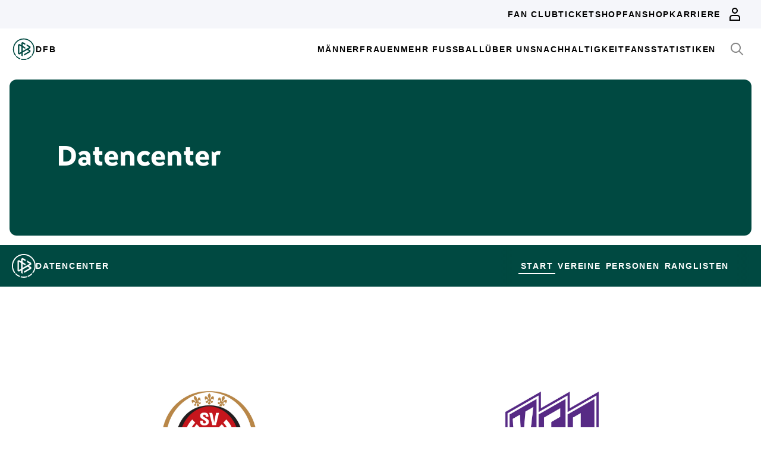

--- FILE ---
content_type: text/html; charset=utf-8
request_url: https://datencenter.dfb.de/datencenter/mannschaftsvergleich/sv-wehen-wiesbaden/vfl-osnabrueck
body_size: 124295
content:
<!DOCTYPE html>
<html lang="de">
<head>
  <meta charset="utf-8">
  <meta http-equiv="x-ua-compatible" content="ie=edge"> <!-- † -->
  <meta name="viewport" content="width=device-width, initial-scale=1, shrink-to-fit=no">

  <title>Mannschaftsvergleich - DFB Datencenter</title>

  <meta property="og:type" content="website">
  <meta property="og:url" content="https://datencenter.dfb.de/datencenter/mannschaftsvergleich/sv-wehen-wiesbaden/vfl-osnabrueck">
  <meta property="og:title" content="Mannschaftsvergleich - DFB Datencenter">
  <meta property="og:image" content="https://datencenter.dfb.de/img/datencenter/datencenter-big-16-9-de.jpg">
  <meta property="og:image:width" content="1600">
  <meta property="og:image:height" content="900">
  <meta property="og:description" content="Der Mannschaftsvergleich zwischen SV Wehen Wiesbaden und VfL Osnabrück - alle Statistiken und Spiele.">
  <meta property="og:site_name" content="DFB Datencenter">
  <meta property="og:locale" content="de_DE">

  <meta name="twitter:card" content="summary">
  <meta name="twitter:url" content="https://datencenter.dfb.de/datencenter/mannschaftsvergleich/sv-wehen-wiesbaden/vfl-osnabrueck">
  <meta name="twitter:title" content="Mannschaftsvergleich - DFB Datencenter">
  <meta name="twitter:description" content="Der Mannschaftsvergleich zwischen SV Wehen Wiesbaden und VfL Osnabrück - alle Statistiken und Spiele.">
  <meta name="twitter:image" content="https://datencenter.dfb.deimg/datencenter/datencenter-medium-de.jpg">

  <meta name="description" content="Der Mannschaftsvergleich zwischen SV Wehen Wiesbaden und VfL Osnabrück - alle Statistiken und Spiele.">
  <link rel="canonical" href="https://datencenter.dfb.de/datencenter/mannschaftsvergleich/sv-wehen-wiesbaden/vfl-osnabrueck">

    <meta name="robots" content="index,follow">
    <meta name="googlebot" content="index,follow">

  <link href="/toolbox/favicon.png" rel="shortcut icon"></link>
  <link href="/toolbox/touch-icon-iphone.png" rel="apple-touch-icon"></link>
  <link href="/toolbox/touch-icon-ipad.png" rel="apple-touch-icon" sizes="76x76"></link>
  <link href="/toolbox/touch-icon-iphone-retina.png" rel="apple-touch-icon" sizes="120x120"></link>
  <link href="/toolbox/touch-icon-ipad-retina.png" rel="apple-touch-icon" sizes="152x152"></link>

  <script type="importmap" data-turbo-track="reload">{
  "imports": {
    "application": "/assets/application-31c02e35ff02c83c06fe67002f316a314f907c50d98986d0de3bcf33471962f8.js",
    "@hotwired/turbo-rails": "/assets/turbo.min-63ecc989e1e5df5f8665c854468cfb3a7f8e4c1c449391328b00b8d1481c67f3.js",
    "@hotwired/stimulus": "/assets/@hotwired--stimulus-379f09adbcd004e5b2c2793635d128b6e72c08d1ef5337bf8a5d1e260aaa403e.js",
    "@hotwired/stimulus-loading": "/assets/stimulus-loading-3576ce92b149ad5d6959438c6f291e2426c86df3b874c525b30faad51b0d96b3.js",
    "stimulus-use": "/assets/stimulus-use-5ce13a71e738ce2e87c32fcde8ce0a485c3a47d09b5c40f537862c664c692bb7.js",
    "dfb-web-components": "/assets/dfb-web-components-f747b49d784becd8d4aeca3d40a80caf862a8dbb9af829ff112367520b13c2ee.js",
    "stimulus-autocomplete": "/assets/stimulus-autocomplete-db62d6c44e96a8b465ccf65261cc8189936e1864b6282c67105ed83247146555.js",
    "controllers/application": "/assets/controllers/application-992de401b2daa10b774ececa0f4b3a9a17784229cf80053802bb0278bea09c8d.js",
    "controllers": "/assets/controllers/index-e39a43203a58b7edc0335927dfc2e083f9833b16fc65716da3104a10137fc64f.js",
    "controllers/news_controller": "/assets/controllers/news_controller-86ec3c765c2d6b39be42f22c7d412d4a6ca3ff7b852f51319b788a6e158495d0.js",
    "controllers/search_controller": "/assets/controllers/search_controller-b37cfd90f93efd0978ae58957c5c774c8b83dccc939377b113beb569ec41a8d1.js",
    "controllers/spinner_controller": "/assets/controllers/spinner_controller-9b1a607550b291501141728f5609c005404e56ac3ac0a43e324a7b121171907d.js",
    "controllers/turbo_frame_history_controller": "/assets/controllers/turbo_frame_history_controller-322a8e2a5fcba192ef7cdb0ea070db4be230eacd692afd5906819b9ab08ef135.js"
  }
}</script>
<link rel="modulepreload" href="/assets/application-31c02e35ff02c83c06fe67002f316a314f907c50d98986d0de3bcf33471962f8.js">
<link rel="modulepreload" href="/assets/turbo.min-63ecc989e1e5df5f8665c854468cfb3a7f8e4c1c449391328b00b8d1481c67f3.js">
<link rel="modulepreload" href="/assets/@hotwired--stimulus-379f09adbcd004e5b2c2793635d128b6e72c08d1ef5337bf8a5d1e260aaa403e.js">
<link rel="modulepreload" href="/assets/stimulus-loading-3576ce92b149ad5d6959438c6f291e2426c86df3b874c525b30faad51b0d96b3.js">
<link rel="modulepreload" href="/assets/stimulus-use-5ce13a71e738ce2e87c32fcde8ce0a485c3a47d09b5c40f537862c664c692bb7.js">
<link rel="modulepreload" href="/assets/dfb-web-components-f747b49d784becd8d4aeca3d40a80caf862a8dbb9af829ff112367520b13c2ee.js">
<link rel="modulepreload" href="/assets/stimulus-autocomplete-db62d6c44e96a8b465ccf65261cc8189936e1864b6282c67105ed83247146555.js">
<link rel="modulepreload" href="/assets/controllers/application-992de401b2daa10b774ececa0f4b3a9a17784229cf80053802bb0278bea09c8d.js">
<link rel="modulepreload" href="/assets/controllers/index-e39a43203a58b7edc0335927dfc2e083f9833b16fc65716da3104a10137fc64f.js">
<link rel="modulepreload" href="/assets/controllers/news_controller-86ec3c765c2d6b39be42f22c7d412d4a6ca3ff7b852f51319b788a6e158495d0.js">
<link rel="modulepreload" href="/assets/controllers/search_controller-b37cfd90f93efd0978ae58957c5c774c8b83dccc939377b113beb569ec41a8d1.js">
<link rel="modulepreload" href="/assets/controllers/spinner_controller-9b1a607550b291501141728f5609c005404e56ac3ac0a43e324a7b121171907d.js">
<link rel="modulepreload" href="/assets/controllers/turbo_frame_history_controller-322a8e2a5fcba192ef7cdb0ea070db4be230eacd692afd5906819b9ab08ef135.js">
<script type="module">import "application"</script>

    <link href="https://www.dfb.de/static/brands/dachmarke/assets/main.bundle.css" media="all" rel="stylesheet" type="text/css">
    <script src="https://www.dfb.de/static/dfb-web-components.js" data-proxy="true"></script>
    <script src="/assets/echarts.min-8b075f001650a5f0b497dfd2c9a94d1491f212fd1e56e43ae73a4493bf48f054.js"></script>

  <script type="text/javascript">
    window.leagueCurveData = {};
    window.global_request_path = '/datencenter/mannschaftsvergleich/sv-wehen-wiesbaden/vfl-osnabrueck';
    window.i18n_magic_path_fragments = {};
    window.i18n_magic_path_fragments.current_matchday = 'aktueller-spieltag';
    window.i18n_magic_path_fragments.current_matchweek = 'aktuelle-spielwoche';
  </script>



  <meta name="csrf-param" content="authenticity_token" />
<meta name="csrf-token" content="Jnu+qEutda2DNe3vBG692eEYLRdr6pUrM+RfhxUBoszv6PROuIuxuEJb3abK+s3939/Fr6B5BYgUIrB0I5RnAQ==" />
</head>
<body >
  <div style="margin-bottom: 3em">
  <dfb-header
    silentCheckSsoPath="https://datencenter.dfb.de/silent-check-sso.html"
    src="https://www.dfb.de/navigation/mainNavigation-de.json"
    brand="data-center"
  ></dfb-header>

  <section class="m-StageSection">
    <div class="m-StageSection-wrapper">
      <div class="m-StageSection-container">
        <div class="m-StageSection-text">
          <h2 class="dfb-Headline dfb-Headline--h2 headline">
            Datencenter
          </h2>
        </div>
      </div>
    </div>
  </section>

  <dfb-sub-navigation
    src="https://www.dfb.de/navigation/mainNavigation-de.json"
    brand="data-center"
    root-path="/datencenter"
  ></dfb-sub-navigation>
</div>


    
<div class="m-TeamComparison">
  <div class="m-TeamComparison-wrapper">
    <div class="m-TeamComparison-container">
      <div class="m-TeamComparison-content">
        <div class="m-TeamComparison-result">
          <div class="m-TeamComparison-team" data-team-kind="club">
            <img class="m-TeamComparison-logo" src="https://assets.dfb.de/uploads/000/018/173/original_Wehen_Wiesbaden.jpg?1493059521" alt="SV Wehen Wiesbaden">
            <div class="m-TeamComparison-title">SV Wehen Wiesbaden</div>
          </div>
          <div class="m-TeamComparison-score">vs</div>
          <div class="m-TeamComparison-team" data-team-kind="club">
            <img class="m-TeamComparison-logo" src="https://assets.dfb.de/uploads/000/249/317/original_VFL_Onsabrueck_2021_2022.jpg?1634643596" alt="VfL Osnabrück">
            <div class="m-TeamComparison-title">VfL Osnabrück</div>
          </div>
        </div>
        <div class="m-TeamComparison-balance">
          <div class="m-TeamComparison-caption">
            Spielebilanz aus Sicht von SV Wehen Wiesbaden
          </div>
          <div class="c-DonutChart">
            <div class="c-DonutChart-legend">
              <div class="c-DonutChart-legend-list">
                <div class="c-DonutChart-legend-item c-DonutChart-legend-item--won">
                  Sieg von SV Wehen Wiesbaden
                </div>
                <div class="c-DonutChart-legend-item c-DonutChart-legend-item--even">
                  Unentschieden
                </div>
                <div class="c-DonutChart-legend-item c-DonutChart-legend-item--lost">
                  Sieg von VfL Osnabrück
                </div>
              </div>
            </div>
            <div class="c-DonutChart-donut-charts">
              <div class="c-DonutChart-chart-item">
  <div class="c-DonutChart-title">Gesamt</div>
  <div class="c-DonutChart-chart">
    <div class="c-DonutChart-chart-number">33</div>
    <svg class="c-DonutChart-chart-svg" viewbox="0 0 200 200" version="1.1" xmlns="http://www.w3.org/2000/svg">
      <circle
        class="c-DonutChart-chart-segment c-DonutChart-chart-segment--won"
        r="84"
        cx="100"
        cy="100"
        stroke-dasharray="528"
        stroke-dashoffset="528"
        stroke-width="16"
        style="--stroke-dashoffset: 0"
        fill="transparent"
      />
      <circle
        class="c-DonutChart-chart-segment c-DonutChart-chart-segment--even"
        r="84"
        cx="100"
        cy="100"
        stroke-dasharray="528"
        stroke-dashoffset="528"
        stroke-width="16"
        style="--stroke-dashoffset: 288"
        fill="transparent"
      />
      <circle
        class="c-DonutChart-chart-segment c-DonutChart-chart-segment--lost"
        r="84"
        cx="100"
        cy="100"
        stroke-dasharray="528"
        stroke-dashoffset="528"
        stroke-width="16"
        style="--stroke-dashoffset: 384"
        fill="transparent"
      />
    </svg>
  </div>
  <div class="c-DonutChart-legend c-DonutChart-legend--small">
    <div class="c-DonutChart-legend-list">
      <div class="c-DonutChart-legend-item c-DonutChart-legend-item--won">18</div>
      <div class="c-DonutChart-legend-item c-DonutChart-legend-item--even">6</div>
      <div class="c-DonutChart-legend-item c-DonutChart-legend-item--lost">9</div>
    </div>
  </div>
</div>

              <div class="c-DonutChart-chart-item">
  <div class="c-DonutChart-title">Heim</div>
  <div class="c-DonutChart-chart">
    <div class="c-DonutChart-chart-number">16</div>
    <svg class="c-DonutChart-chart-svg" viewbox="0 0 200 200" version="1.1" xmlns="http://www.w3.org/2000/svg">
      <circle
        class="c-DonutChart-chart-segment c-DonutChart-chart-segment--won"
        r="84"
        cx="100"
        cy="100"
        stroke-dasharray="528"
        stroke-dashoffset="528"
        stroke-width="16"
        style="--stroke-dashoffset: 0"
        fill="transparent"
      />
      <circle
        class="c-DonutChart-chart-segment c-DonutChart-chart-segment--even"
        r="84"
        cx="100"
        cy="100"
        stroke-dasharray="528"
        stroke-dashoffset="528"
        stroke-width="16"
        style="--stroke-dashoffset: 330"
        fill="transparent"
      />
      <circle
        class="c-DonutChart-chart-segment c-DonutChart-chart-segment--lost"
        r="84"
        cx="100"
        cy="100"
        stroke-dasharray="528"
        stroke-dashoffset="528"
        stroke-width="16"
        style="--stroke-dashoffset: 429"
        fill="transparent"
      />
    </svg>
  </div>
  <div class="c-DonutChart-legend c-DonutChart-legend--small">
    <div class="c-DonutChart-legend-list">
      <div class="c-DonutChart-legend-item c-DonutChart-legend-item--won">10</div>
      <div class="c-DonutChart-legend-item c-DonutChart-legend-item--even">3</div>
      <div class="c-DonutChart-legend-item c-DonutChart-legend-item--lost">3</div>
    </div>
  </div>
</div>

              <div class="c-DonutChart-chart-item">
  <div class="c-DonutChart-title">Auswärts</div>
  <div class="c-DonutChart-chart">
    <div class="c-DonutChart-chart-number">17</div>
    <svg class="c-DonutChart-chart-svg" viewbox="0 0 200 200" version="1.1" xmlns="http://www.w3.org/2000/svg">
      <circle
        class="c-DonutChart-chart-segment c-DonutChart-chart-segment--won"
        r="84"
        cx="100"
        cy="100"
        stroke-dasharray="528"
        stroke-dashoffset="528"
        stroke-width="16"
        style="--stroke-dashoffset: 0"
        fill="transparent"
      />
      <circle
        class="c-DonutChart-chart-segment c-DonutChart-chart-segment--even"
        r="84"
        cx="100"
        cy="100"
        stroke-dasharray="528"
        stroke-dashoffset="528"
        stroke-width="16"
        style="--stroke-dashoffset: 249"
        fill="transparent"
      />
      <circle
        class="c-DonutChart-chart-segment c-DonutChart-chart-segment--lost"
        r="84"
        cx="100"
        cy="100"
        stroke-dasharray="528"
        stroke-dashoffset="528"
        stroke-width="16"
        style="--stroke-dashoffset: 342"
        fill="transparent"
      />
    </svg>
  </div>
  <div class="c-DonutChart-legend c-DonutChart-legend--small">
    <div class="c-DonutChart-legend-list">
      <div class="c-DonutChart-legend-item c-DonutChart-legend-item--won">8</div>
      <div class="c-DonutChart-legend-item c-DonutChart-legend-item--even">3</div>
      <div class="c-DonutChart-legend-item c-DonutChart-legend-item--lost">6</div>
    </div>
  </div>
</div>

            </div>
          </div>
        </div>

            <div class="m-TeamComparison-peak">
              <div class="m-TeamComparison-peak-item">
                <div class="m-TeamComparison-title">Höchster Sieg</div>
                <div class="m-TeamComparison-peak-score">
                    6 : 2
                </div>
              </div>
              <div class="m-TeamComparison-peak-item">
                <div class="m-TeamComparison-title">Höchste Niederlage</div>
                <div class="m-TeamComparison-peak-score">
                    0 : 4
                </div>
              </div>
            </div>

          <div class="m-TeamComparison-bar-chart">
  <div class="m-TeamComparison-bar-list">
            <div class="m-TeamComparison-bar-item">
        <div class="m-TeamComparison-bar-number m-TeamComparison-bar-number--home">51</div>
        <div class="m-TeamComparison-bar-wrapper m-TeamComparison-bar-wrapper--home" data-team-kind="club">
          <div class="m-TeamComparison-bar-graph" style="width: 48.57142857142857%;"></div>
          <img class="m-TeamComparison-bar-logo m-TeamComparison-bar-logo--home" src="https://assets.dfb.de/uploads/000/018/173/original_Wehen_Wiesbaden.jpg?1493059521" alt="SV Wehen Wiesbaden">
        </div>
        <div class="m-TeamComparison-bar-label m-TeamComparison-caption">Tore</div>
        <div class="m-TeamComparison-bar-wrapper m-TeamComparison-bar-wrapper--away" data-team-kind="club">
          <div class="m-TeamComparison-bar-graph" style="width: 30.476190476190474%;"></div>
          <img class="m-TeamComparison-bar-logo m-TeamComparison-bar-logo--away" src="https://assets.dfb.de/uploads/000/249/317/original_VFL_Onsabrueck_2021_2022.jpg?1634643596" alt="VfL Osnabrück">
        </div>
        <div class="m-TeamComparison-bar-number m-TeamComparison-bar-number--away">32</div>
      </div>

            <div class="m-TeamComparison-bar-item">
        <div class="m-TeamComparison-bar-number m-TeamComparison-bar-number--home">13</div>
        <div class="m-TeamComparison-bar-wrapper m-TeamComparison-bar-wrapper--home" data-team-kind="club">
          <div class="m-TeamComparison-bar-graph" style="width: 12.380952380952381%;"></div>
        </div>
        <div class="m-TeamComparison-bar-label m-TeamComparison-caption">Zu Null Spiele</div>
        <div class="m-TeamComparison-bar-wrapper m-TeamComparison-bar-wrapper--away" data-team-kind="club">
          <div class="m-TeamComparison-bar-graph" style="width: 8.571428571428571%;"></div>
        </div>
        <div class="m-TeamComparison-bar-number m-TeamComparison-bar-number--away">9</div>
      </div>

  </div>
</div>

          <div class="m-TeamComparison-bar-chart">
    <div class="m-TeamComparison-bar-title m-TeamComparison-title"><span class="translation_missing" title="translation missing: de.teams.compare.cards">Cards</span></div>
  <div class="m-TeamComparison-bar-list">
            <div class="m-TeamComparison-bar-item">
        <div class="m-TeamComparison-bar-number m-TeamComparison-bar-number--home">82</div>
        <div class="m-TeamComparison-bar-wrapper m-TeamComparison-bar-wrapper--home" data-team-kind="club">
          <div class="m-TeamComparison-bar-graph" style="width: 48.80952380952381%;"></div>
          <img class="m-TeamComparison-bar-logo m-TeamComparison-bar-logo--home" src="https://assets.dfb.de/uploads/000/018/173/original_Wehen_Wiesbaden.jpg?1493059521" alt="SV Wehen Wiesbaden">
        </div>
        <div class="m-TeamComparison-bar-label m-TeamComparison-caption">Gelb</div>
        <div class="m-TeamComparison-bar-wrapper m-TeamComparison-bar-wrapper--away" data-team-kind="club">
          <div class="m-TeamComparison-bar-graph" style="width: 47.023809523809526%;"></div>
          <img class="m-TeamComparison-bar-logo m-TeamComparison-bar-logo--away" src="https://assets.dfb.de/uploads/000/249/317/original_VFL_Onsabrueck_2021_2022.jpg?1634643596" alt="VfL Osnabrück">
        </div>
        <div class="m-TeamComparison-bar-number m-TeamComparison-bar-number--away">79</div>
      </div>

            <div class="m-TeamComparison-bar-item">
        <div class="m-TeamComparison-bar-number m-TeamComparison-bar-number--home">2</div>
        <div class="m-TeamComparison-bar-wrapper m-TeamComparison-bar-wrapper--home" data-team-kind="club">
          <div class="m-TeamComparison-bar-graph" style="width: 1.1904761904761905%;"></div>
        </div>
        <div class="m-TeamComparison-bar-label m-TeamComparison-caption">Gelb-Rot</div>
        <div class="m-TeamComparison-bar-wrapper m-TeamComparison-bar-wrapper--away" data-team-kind="club">
          <div class="m-TeamComparison-bar-graph" style="width: 1.1904761904761905%;"></div>
        </div>
        <div class="m-TeamComparison-bar-number m-TeamComparison-bar-number--away">2</div>
      </div>

            <div class="m-TeamComparison-bar-item">
        <div class="m-TeamComparison-bar-number m-TeamComparison-bar-number--home">2</div>
        <div class="m-TeamComparison-bar-wrapper m-TeamComparison-bar-wrapper--home" data-team-kind="club">
          <div class="m-TeamComparison-bar-graph" style="width: 1.1904761904761905%;"></div>
        </div>
        <div class="m-TeamComparison-bar-label m-TeamComparison-caption">Rot</div>
        <div class="m-TeamComparison-bar-wrapper m-TeamComparison-bar-wrapper--away" data-team-kind="club">
          <div class="m-TeamComparison-bar-graph" style="width: 0.5952380952380952%;"></div>
        </div>
        <div class="m-TeamComparison-bar-number m-TeamComparison-bar-number--away">1</div>
      </div>

  </div>
</div>

          <div class="m-TeamComparison-bar-chart">
    <div class="m-TeamComparison-bar-title m-TeamComparison-title"><span class="translation_missing" title="translation missing: de.teams.compare.player_with_most">Player With Most</span></div>
  <div class="m-TeamComparison-bar-list">
            <div class="m-TeamComparison-bar-item">
        <div class="m-TeamComparison-bar-number m-TeamComparison-bar-number--home">14</div>
        <div class="m-TeamComparison-bar-wrapper m-TeamComparison-bar-wrapper--home" data-team-kind="club">
          <div class="m-TeamComparison-bar-graph" style="width: 38.888888888888886%;"></div>
          <div class="m-TeamComparison-bar-description m-TeamComparison-bar-description--home m-TeamComparison-caption">
            <a href="https://datencenter.dfb.de/profil/249431?historize_title=Mannschaftsvergleich&amp;historize_url=">Sascha Mockenhaupt</a>
          </div>
          <img class="m-TeamComparison-bar-logo m-TeamComparison-bar-logo--home" src="https://assets.dfb.de/uploads/000/018/173/original_Wehen_Wiesbaden.jpg?1493059521" alt="SV Wehen Wiesbaden">
        </div>
        <div class="m-TeamComparison-bar-label m-TeamComparison-caption">Spielen</div>
        <div class="m-TeamComparison-bar-wrapper m-TeamComparison-bar-wrapper--away" data-team-kind="club">
          <div class="m-TeamComparison-bar-graph" style="width: 33.333333333333336%;"></div>
          <div class="m-TeamComparison-bar-description m-TeamComparison-bar-description--away m-TeamComparison-caption">
            <a href="https://datencenter.dfb.de/profil/8120?historize_title=Mannschaftsvergleich&amp;historize_url=">Alexander Dercho</a>
          </div>
          <img class="m-TeamComparison-bar-logo m-TeamComparison-bar-logo--away" src="https://assets.dfb.de/uploads/000/249/317/original_VFL_Onsabrueck_2021_2022.jpg?1634643596" alt="VfL Osnabrück">
        </div>
        <div class="m-TeamComparison-bar-number m-TeamComparison-bar-number--away">12</div>
      </div>

            <div class="m-TeamComparison-bar-item">
        <div class="m-TeamComparison-bar-number m-TeamComparison-bar-number--home">7</div>
        <div class="m-TeamComparison-bar-wrapper m-TeamComparison-bar-wrapper--home" data-team-kind="club">
          <div class="m-TeamComparison-bar-graph" style="width: 19.444444444444443%;"></div>
          <div class="m-TeamComparison-bar-description m-TeamComparison-bar-description--home m-TeamComparison-caption">
            <a href="https://datencenter.dfb.de/profil/26806?historize_title=Mannschaftsvergleich&amp;historize_url=">Manuel Schäffler</a>
          </div>
        </div>
        <div class="m-TeamComparison-bar-label m-TeamComparison-caption">Toren</div>
        <div class="m-TeamComparison-bar-wrapper m-TeamComparison-bar-wrapper--away" data-team-kind="club">
          <div class="m-TeamComparison-bar-graph" style="width: 8.333333333333334%;"></div>
          <div class="m-TeamComparison-bar-description m-TeamComparison-bar-description--away m-TeamComparison-caption">
            <a href="https://datencenter.dfb.de/profil/298190?historize_title=Mannschaftsvergleich&amp;historize_url=">Ba-Muaka Simakala</a>
          </div>
        </div>
        <div class="m-TeamComparison-bar-number m-TeamComparison-bar-number--away">3</div>
      </div>

  </div>
</div>


        <div class="m-TeamComparison-matches">

            <div
  class="c-MatchTable"
  data-turbo="false"
>
    <h6 class="dfb-Headline dfb-Headline--h6 c-MatchTable-title">
      3. Liga
    </h6>

  <div class="c-MatchTable-table">
    <div class="c-MatchTable-head">
      <div class="c-MatchTable-row">
        <div class="c-MatchTable-col c-MatchTable-info c-MatchTable-info--home">Datum</div>
        <div class="c-MatchTable-col c-MatchTable-team c-MatchTable-team--home">Heim</div>
        <div class="c-MatchTable-col c-MatchTable-center"></div>
        <div class="c-MatchTable-col c-MatchTable-team c-MatchTable-team--away">Auswärts</div>
        <div class="c-MatchTable-col c-MatchTable-info c-MatchTable-info--away">Links</div>
      </div>
    </div>
    <div class="c-MatchTable-body">
      
              <div
  class="c-MatchTable-row"
>
  <div class="c-MatchTable-col c-MatchTable-info c-MatchTable-info--home" id="match_2400438">
    <div class="c-MatchTable-description">
      <p class="dfb-Paragraph dfb-Paragraph--small">
        Samstag, 06.12.2025 14:00 Uhr
      </p>
    </div>
  </div>
  <div class="c-MatchTable-col c-MatchTable-team c-MatchTable-team--home" data-team-kind="club">
    <a href="https://datencenter.dfb.de/competitions/3-liga/seasons/2025-2026/teams/vfl-osnabrueck?datacenter_name=datencenter?historize_title=Mannschaftsvergleich&amp;historize_url=">VfL Osnabrück</a>
    <img alt="Vereinslogo VfL Osnabrück" class="c-MatchTable-emblem" data-team-kind="club" src="https://assets.dfb.de/uploads/000/249/317/original_VFL_Onsabrueck_2021_2022.jpg?1634643596" />
  </div>
  <div class="c-MatchTable-col c-MatchTable-center">
      <div class="c-MatchTable-score">
          <a href="https://datencenter.dfb.de/datencenter/3-liga/2025-2026/17-spieltag/vfl-osnabrueck-sv-wehen-wiesbaden-2400438">
            0 : 1
</a>      </div>
  </div>
  <div class="c-MatchTable-col c-MatchTable-team c-MatchTable-team--away" data-team-kind="club">
    <img alt="Vereinslogo SV Wehen Wiesbaden" class="c-MatchTable-emblem" data-team-kind="club" src="https://assets.dfb.de/uploads/000/018/173/original_Wehen_Wiesbaden.jpg?1493059521" />
    <a href="https://datencenter.dfb.de/competitions/3-liga/seasons/2025-2026/teams/sv-wehen-wiesbaden?datacenter_name=datencenter?historize_title=Mannschaftsvergleich&amp;historize_url=">SV Wehen Wiesbaden</a>
  </div>
  <div class="c-MatchTable-col c-MatchTable-info c-MatchTable-info--away">
      <a class="c-MatchTable-link" href="https://datencenter.dfb.de/datencenter/3-liga/2025-2026/17-spieltag/vfl-osnabrueck-sv-wehen-wiesbaden-2400438">
        <div class="dfb-Icon">
          <svg class="dfb-Symbol dfb-Symbol--dfbIconInformation" viewBox="0 0 24 24" aria-hidden="true">
            <use xlink:href="#dfb-icon-information" href="#dfb-icon-information"></use>
          </svg>
        </div>
        Schema
</a>


      <a class="c-MatchTable-link c-MatchTable-link--liveticker" style="display: none" href="https://datencenter.dfb.de/matches/vfl-osnabrueck-sv-wehen-wiesbaden-2400438/liveticker?datacenter_name=datencenter">
        <div class="dfb-Icon">
          <svg class="dfb-Symbol" width="24" height="24" viewBox="0 0 24 24">
            <path
              fill-rule="evenodd"
              clip-rule="evenodd"
              d="M20 12.8076V9C20 4.58172 16.4183 1 12 1C7.58176 1 4.00004 4.58172 4.00004 9V12.8076L1.52344 19H8.00004C8.00004 21.2091 9.7909 23 12 23C14.2092 23 16 21.2091 16 19H22.4766L20 12.8076ZM12 21C10.8961 20.9985 10.0015 20.104 10 19H14C13.9985 20.104 13.104 20.9985 12 21ZM4.47664 17L6.00004 13.1924V9C6.00004 5.68629 8.68633 3 12 3C15.3137 3 18 5.68629 18 9V13.1924L19.5234 17H4.47664Z"
              fill="currentColor"
            />
          </svg>
        </div>
        Liveticker
</a>  </div>
</div>
<div
  class="c-MatchTable-row"
>
  <div class="c-MatchTable-col c-MatchTable-info c-MatchTable-info--home" id="match_2382901">
    <div class="c-MatchTable-description">
      <p class="dfb-Paragraph dfb-Paragraph--small">
        Freitag, 07.03.2025 19:00 Uhr
      </p>
    </div>
  </div>
  <div class="c-MatchTable-col c-MatchTable-team c-MatchTable-team--home" data-team-kind="club">
    <a href="https://datencenter.dfb.de/competitions/3-liga/seasons/2024-2025/teams/vfl-osnabrueck?datacenter_name=datencenter?historize_title=Mannschaftsvergleich&amp;historize_url=">VfL Osnabrück</a>
    <img alt="Vereinslogo VfL Osnabrück" class="c-MatchTable-emblem" data-team-kind="club" src="https://assets.dfb.de/uploads/000/249/317/original_VFL_Onsabrueck_2021_2022.jpg?1634643596" />
  </div>
  <div class="c-MatchTable-col c-MatchTable-center">
      <div class="c-MatchTable-score">
          <a href="https://datencenter.dfb.de/datencenter/3-liga/2024-2025/27-spieltag/vfl-osnabrueck-sv-wehen-wiesbaden-2382901">
            0 : 1
</a>      </div>
  </div>
  <div class="c-MatchTable-col c-MatchTable-team c-MatchTable-team--away" data-team-kind="club">
    <img alt="Vereinslogo SV Wehen Wiesbaden" class="c-MatchTable-emblem" data-team-kind="club" src="https://assets.dfb.de/uploads/000/018/173/original_Wehen_Wiesbaden.jpg?1493059521" />
    <a href="https://datencenter.dfb.de/competitions/3-liga/seasons/2024-2025/teams/sv-wehen-wiesbaden?datacenter_name=datencenter?historize_title=Mannschaftsvergleich&amp;historize_url=">SV Wehen Wiesbaden</a>
  </div>
  <div class="c-MatchTable-col c-MatchTable-info c-MatchTable-info--away">
      <a class="c-MatchTable-link" href="https://datencenter.dfb.de/datencenter/3-liga/2024-2025/27-spieltag/vfl-osnabrueck-sv-wehen-wiesbaden-2382901">
        <div class="dfb-Icon">
          <svg class="dfb-Symbol dfb-Symbol--dfbIconInformation" viewBox="0 0 24 24" aria-hidden="true">
            <use xlink:href="#dfb-icon-information" href="#dfb-icon-information"></use>
          </svg>
        </div>
        Schema
</a>


      <a class="c-MatchTable-link c-MatchTable-link--liveticker" style="display: none" href="https://datencenter.dfb.de/matches/vfl-osnabrueck-sv-wehen-wiesbaden-2382901/liveticker?datacenter_name=datencenter">
        <div class="dfb-Icon">
          <svg class="dfb-Symbol" width="24" height="24" viewBox="0 0 24 24">
            <path
              fill-rule="evenodd"
              clip-rule="evenodd"
              d="M20 12.8076V9C20 4.58172 16.4183 1 12 1C7.58176 1 4.00004 4.58172 4.00004 9V12.8076L1.52344 19H8.00004C8.00004 21.2091 9.7909 23 12 23C14.2092 23 16 21.2091 16 19H22.4766L20 12.8076ZM12 21C10.8961 20.9985 10.0015 20.104 10 19H14C13.9985 20.104 13.104 20.9985 12 21ZM4.47664 17L6.00004 13.1924V9C6.00004 5.68629 8.68633 3 12 3C15.3137 3 18 5.68629 18 9V13.1924L19.5234 17H4.47664Z"
              fill="currentColor"
            />
          </svg>
        </div>
        Liveticker
</a>  </div>
</div>
<div
  class="c-MatchTable-row"
>
  <div class="c-MatchTable-col c-MatchTable-info c-MatchTable-info--home" id="match_2382866">
    <div class="c-MatchTable-description">
      <p class="dfb-Paragraph dfb-Paragraph--small">
        Samstag, 28.09.2024 14:00 Uhr
      </p>
    </div>
  </div>
  <div class="c-MatchTable-col c-MatchTable-team c-MatchTable-team--home" data-team-kind="club">
    <a href="https://datencenter.dfb.de/competitions/3-liga/seasons/2024-2025/teams/sv-wehen-wiesbaden?datacenter_name=datencenter?historize_title=Mannschaftsvergleich&amp;historize_url=">SV Wehen Wiesbaden</a>
    <img alt="Vereinslogo SV Wehen Wiesbaden" class="c-MatchTable-emblem" data-team-kind="club" src="https://assets.dfb.de/uploads/000/018/173/original_Wehen_Wiesbaden.jpg?1493059521" />
  </div>
  <div class="c-MatchTable-col c-MatchTable-center">
      <div class="c-MatchTable-score">
          <a href="https://datencenter.dfb.de/datencenter/3-liga/2024-2025/8-spieltag/sv-wehen-wiesbaden-vfl-osnabrueck-2382866">
            2 : 1
</a>      </div>
  </div>
  <div class="c-MatchTable-col c-MatchTable-team c-MatchTable-team--away" data-team-kind="club">
    <img alt="Vereinslogo VfL Osnabrück" class="c-MatchTable-emblem" data-team-kind="club" src="https://assets.dfb.de/uploads/000/249/317/original_VFL_Onsabrueck_2021_2022.jpg?1634643596" />
    <a href="https://datencenter.dfb.de/competitions/3-liga/seasons/2024-2025/teams/vfl-osnabrueck?datacenter_name=datencenter?historize_title=Mannschaftsvergleich&amp;historize_url=">VfL Osnabrück</a>
  </div>
  <div class="c-MatchTable-col c-MatchTable-info c-MatchTable-info--away">
      <a class="c-MatchTable-link" href="https://datencenter.dfb.de/datencenter/3-liga/2024-2025/8-spieltag/sv-wehen-wiesbaden-vfl-osnabrueck-2382866">
        <div class="dfb-Icon">
          <svg class="dfb-Symbol dfb-Symbol--dfbIconInformation" viewBox="0 0 24 24" aria-hidden="true">
            <use xlink:href="#dfb-icon-information" href="#dfb-icon-information"></use>
          </svg>
        </div>
        Schema
</a>


      <a class="c-MatchTable-link c-MatchTable-link--liveticker" style="display: none" href="https://datencenter.dfb.de/matches/sv-wehen-wiesbaden-vfl-osnabrueck-2382866/liveticker?datacenter_name=datencenter">
        <div class="dfb-Icon">
          <svg class="dfb-Symbol" width="24" height="24" viewBox="0 0 24 24">
            <path
              fill-rule="evenodd"
              clip-rule="evenodd"
              d="M20 12.8076V9C20 4.58172 16.4183 1 12 1C7.58176 1 4.00004 4.58172 4.00004 9V12.8076L1.52344 19H8.00004C8.00004 21.2091 9.7909 23 12 23C14.2092 23 16 21.2091 16 19H22.4766L20 12.8076ZM12 21C10.8961 20.9985 10.0015 20.104 10 19H14C13.9985 20.104 13.104 20.9985 12 21ZM4.47664 17L6.00004 13.1924V9C6.00004 5.68629 8.68633 3 12 3C15.3137 3 18 5.68629 18 9V13.1924L19.5234 17H4.47664Z"
              fill="currentColor"
            />
          </svg>
        </div>
        Liveticker
</a>  </div>
</div>
<div
  class="c-MatchTable-row"
>
  <div class="c-MatchTable-col c-MatchTable-info c-MatchTable-info--home" id="match_2342260">
    <div class="c-MatchTable-description">
      <p class="dfb-Paragraph dfb-Paragraph--small">
        Samstag, 25.02.2023 14:00 Uhr
      </p>
    </div>
  </div>
  <div class="c-MatchTable-col c-MatchTable-team c-MatchTable-team--home" data-team-kind="club">
    <a href="https://datencenter.dfb.de/competitions/3-liga/seasons/2022-23/teams/vfl-osnabrueck?datacenter_name=datencenter?historize_title=Mannschaftsvergleich&amp;historize_url=">VfL Osnabrück</a>
    <img alt="Vereinslogo VfL Osnabrück" class="c-MatchTable-emblem" data-team-kind="club" src="https://assets.dfb.de/uploads/000/249/317/original_VFL_Onsabrueck_2021_2022.jpg?1634643596" />
  </div>
  <div class="c-MatchTable-col c-MatchTable-center">
      <div class="c-MatchTable-score">
          <a href="https://datencenter.dfb.de/datencenter/3-liga/2022-23/24-spieltag/vfl-osnabrueck-sv-wehen-wiesbaden-2342260">
            4 : 1
</a>      </div>
  </div>
  <div class="c-MatchTable-col c-MatchTable-team c-MatchTable-team--away" data-team-kind="club">
    <img alt="Vereinslogo SV Wehen Wiesbaden" class="c-MatchTable-emblem" data-team-kind="club" src="https://assets.dfb.de/uploads/000/018/173/original_Wehen_Wiesbaden.jpg?1493059521" />
    <a href="https://datencenter.dfb.de/competitions/3-liga/seasons/2022-23/teams/sv-wehen-wiesbaden?datacenter_name=datencenter?historize_title=Mannschaftsvergleich&amp;historize_url=">SV Wehen Wiesbaden</a>
  </div>
  <div class="c-MatchTable-col c-MatchTable-info c-MatchTable-info--away">
      <a class="c-MatchTable-link" href="https://datencenter.dfb.de/datencenter/3-liga/2022-23/24-spieltag/vfl-osnabrueck-sv-wehen-wiesbaden-2342260">
        <div class="dfb-Icon">
          <svg class="dfb-Symbol dfb-Symbol--dfbIconInformation" viewBox="0 0 24 24" aria-hidden="true">
            <use xlink:href="#dfb-icon-information" href="#dfb-icon-information"></use>
          </svg>
        </div>
        Schema
</a>


      <a class="c-MatchTable-link c-MatchTable-link--liveticker" style="display: none" href="https://datencenter.dfb.de/matches/vfl-osnabrueck-sv-wehen-wiesbaden-2342260/liveticker?datacenter_name=datencenter">
        <div class="dfb-Icon">
          <svg class="dfb-Symbol" width="24" height="24" viewBox="0 0 24 24">
            <path
              fill-rule="evenodd"
              clip-rule="evenodd"
              d="M20 12.8076V9C20 4.58172 16.4183 1 12 1C7.58176 1 4.00004 4.58172 4.00004 9V12.8076L1.52344 19H8.00004C8.00004 21.2091 9.7909 23 12 23C14.2092 23 16 21.2091 16 19H22.4766L20 12.8076ZM12 21C10.8961 20.9985 10.0015 20.104 10 19H14C13.9985 20.104 13.104 20.9985 12 21ZM4.47664 17L6.00004 13.1924V9C6.00004 5.68629 8.68633 3 12 3C15.3137 3 18 5.68629 18 9V13.1924L19.5234 17H4.47664Z"
              fill="currentColor"
            />
          </svg>
        </div>
        Liveticker
</a>  </div>
</div>
<div
  class="c-MatchTable-row"
>
  <div class="c-MatchTable-col c-MatchTable-info c-MatchTable-info--home" id="match_2342070">
    <div class="c-MatchTable-description">
      <p class="dfb-Paragraph dfb-Paragraph--small">
        Samstag, 20.08.2022 14:00 Uhr
      </p>
    </div>
  </div>
  <div class="c-MatchTable-col c-MatchTable-team c-MatchTable-team--home" data-team-kind="club">
    <a href="https://datencenter.dfb.de/competitions/3-liga/seasons/2022-23/teams/sv-wehen-wiesbaden?datacenter_name=datencenter?historize_title=Mannschaftsvergleich&amp;historize_url=">SV Wehen Wiesbaden</a>
    <img alt="Vereinslogo SV Wehen Wiesbaden" class="c-MatchTable-emblem" data-team-kind="club" src="https://assets.dfb.de/uploads/000/018/173/original_Wehen_Wiesbaden.jpg?1493059521" />
  </div>
  <div class="c-MatchTable-col c-MatchTable-center">
      <div class="c-MatchTable-score">
          <a href="https://datencenter.dfb.de/datencenter/3-liga/2022-23/5-spieltag/sv-wehen-wiesbaden-vfl-osnabrueck-2342070">
            1 : 1
</a>      </div>
  </div>
  <div class="c-MatchTable-col c-MatchTable-team c-MatchTable-team--away" data-team-kind="club">
    <img alt="Vereinslogo VfL Osnabrück" class="c-MatchTable-emblem" data-team-kind="club" src="https://assets.dfb.de/uploads/000/249/317/original_VFL_Onsabrueck_2021_2022.jpg?1634643596" />
    <a href="https://datencenter.dfb.de/competitions/3-liga/seasons/2022-23/teams/vfl-osnabrueck?datacenter_name=datencenter?historize_title=Mannschaftsvergleich&amp;historize_url=">VfL Osnabrück</a>
  </div>
  <div class="c-MatchTable-col c-MatchTable-info c-MatchTable-info--away">
      <a class="c-MatchTable-link" href="https://datencenter.dfb.de/datencenter/3-liga/2022-23/5-spieltag/sv-wehen-wiesbaden-vfl-osnabrueck-2342070">
        <div class="dfb-Icon">
          <svg class="dfb-Symbol dfb-Symbol--dfbIconInformation" viewBox="0 0 24 24" aria-hidden="true">
            <use xlink:href="#dfb-icon-information" href="#dfb-icon-information"></use>
          </svg>
        </div>
        Schema
</a>


      <a class="c-MatchTable-link c-MatchTable-link--liveticker" style="display: none" href="https://datencenter.dfb.de/matches/sv-wehen-wiesbaden-vfl-osnabrueck-2342070/liveticker?datacenter_name=datencenter">
        <div class="dfb-Icon">
          <svg class="dfb-Symbol" width="24" height="24" viewBox="0 0 24 24">
            <path
              fill-rule="evenodd"
              clip-rule="evenodd"
              d="M20 12.8076V9C20 4.58172 16.4183 1 12 1C7.58176 1 4.00004 4.58172 4.00004 9V12.8076L1.52344 19H8.00004C8.00004 21.2091 9.7909 23 12 23C14.2092 23 16 21.2091 16 19H22.4766L20 12.8076ZM12 21C10.8961 20.9985 10.0015 20.104 10 19H14C13.9985 20.104 13.104 20.9985 12 21ZM4.47664 17L6.00004 13.1924V9C6.00004 5.68629 8.68633 3 12 3C15.3137 3 18 5.68629 18 9V13.1924L19.5234 17H4.47664Z"
              fill="currentColor"
            />
          </svg>
        </div>
        Liveticker
</a>  </div>
</div>
<div
  class="c-MatchTable-row"
>
  <div class="c-MatchTable-col c-MatchTable-info c-MatchTable-info--home" id="match_2329483">
    <div class="c-MatchTable-description">
      <p class="dfb-Paragraph dfb-Paragraph--small">
        Samstag, 22.01.2022 14:00 Uhr
      </p>
    </div>
  </div>
  <div class="c-MatchTable-col c-MatchTable-team c-MatchTable-team--home" data-team-kind="club">
    <a href="https://datencenter.dfb.de/competitions/3-liga/seasons/2021-22/teams/sv-wehen-wiesbaden?datacenter_name=datencenter?historize_title=Mannschaftsvergleich&amp;historize_url=">SV Wehen Wiesbaden</a>
    <img alt="Vereinslogo SV Wehen Wiesbaden" class="c-MatchTable-emblem" data-team-kind="club" src="https://assets.dfb.de/uploads/000/018/173/original_Wehen_Wiesbaden.jpg?1493059521" />
  </div>
  <div class="c-MatchTable-col c-MatchTable-center">
      <div class="c-MatchTable-score">
          <a href="https://datencenter.dfb.de/datencenter/3-liga/2021-22/22-spieltag/sv-wehen-wiesbaden-vfl-osnabrueck-2329483">
            0 : 0
</a>      </div>
  </div>
  <div class="c-MatchTable-col c-MatchTable-team c-MatchTable-team--away" data-team-kind="club">
    <img alt="Vereinslogo VfL Osnabrück" class="c-MatchTable-emblem" data-team-kind="club" src="https://assets.dfb.de/uploads/000/249/317/original_VFL_Onsabrueck_2021_2022.jpg?1634643596" />
    <a href="https://datencenter.dfb.de/competitions/3-liga/seasons/2021-22/teams/vfl-osnabrueck?datacenter_name=datencenter?historize_title=Mannschaftsvergleich&amp;historize_url=">VfL Osnabrück</a>
  </div>
  <div class="c-MatchTable-col c-MatchTable-info c-MatchTable-info--away">
      <a class="c-MatchTable-link" href="https://datencenter.dfb.de/datencenter/3-liga/2021-22/22-spieltag/sv-wehen-wiesbaden-vfl-osnabrueck-2329483">
        <div class="dfb-Icon">
          <svg class="dfb-Symbol dfb-Symbol--dfbIconInformation" viewBox="0 0 24 24" aria-hidden="true">
            <use xlink:href="#dfb-icon-information" href="#dfb-icon-information"></use>
          </svg>
        </div>
        Schema
</a>


      <a class="c-MatchTable-link c-MatchTable-link--liveticker" style="display: none" href="https://datencenter.dfb.de/matches/sv-wehen-wiesbaden-vfl-osnabrueck-2329483/liveticker?datacenter_name=datencenter">
        <div class="dfb-Icon">
          <svg class="dfb-Symbol" width="24" height="24" viewBox="0 0 24 24">
            <path
              fill-rule="evenodd"
              clip-rule="evenodd"
              d="M20 12.8076V9C20 4.58172 16.4183 1 12 1C7.58176 1 4.00004 4.58172 4.00004 9V12.8076L1.52344 19H8.00004C8.00004 21.2091 9.7909 23 12 23C14.2092 23 16 21.2091 16 19H22.4766L20 12.8076ZM12 21C10.8961 20.9985 10.0015 20.104 10 19H14C13.9985 20.104 13.104 20.9985 12 21ZM4.47664 17L6.00004 13.1924V9C6.00004 5.68629 8.68633 3 12 3C15.3137 3 18 5.68629 18 9V13.1924L19.5234 17H4.47664Z"
              fill="currentColor"
            />
          </svg>
        </div>
        Liveticker
</a>  </div>
</div>
<div
  class="c-MatchTable-row"
>
  <div class="c-MatchTable-col c-MatchTable-info c-MatchTable-info--home" id="match_2329151">
    <div class="c-MatchTable-description">
      <p class="dfb-Paragraph dfb-Paragraph--small">
        Samstag, 14.08.2021 14:00 Uhr
      </p>
    </div>
  </div>
  <div class="c-MatchTable-col c-MatchTable-team c-MatchTable-team--home" data-team-kind="club">
    <a href="https://datencenter.dfb.de/competitions/3-liga/seasons/2021-22/teams/vfl-osnabrueck?datacenter_name=datencenter?historize_title=Mannschaftsvergleich&amp;historize_url=">VfL Osnabrück</a>
    <img alt="Vereinslogo VfL Osnabrück" class="c-MatchTable-emblem" data-team-kind="club" src="https://assets.dfb.de/uploads/000/249/317/original_VFL_Onsabrueck_2021_2022.jpg?1634643596" />
  </div>
  <div class="c-MatchTable-col c-MatchTable-center">
      <div class="c-MatchTable-score">
          <a href="https://datencenter.dfb.de/datencenter/3-liga/2021-22/3-spieltag/vfl-osnabrueck-sv-wehen-wiesbaden-2329151">
            0 : 1
</a>      </div>
  </div>
  <div class="c-MatchTable-col c-MatchTable-team c-MatchTable-team--away" data-team-kind="club">
    <img alt="Vereinslogo SV Wehen Wiesbaden" class="c-MatchTable-emblem" data-team-kind="club" src="https://assets.dfb.de/uploads/000/018/173/original_Wehen_Wiesbaden.jpg?1493059521" />
    <a href="https://datencenter.dfb.de/competitions/3-liga/seasons/2021-22/teams/sv-wehen-wiesbaden?datacenter_name=datencenter?historize_title=Mannschaftsvergleich&amp;historize_url=">SV Wehen Wiesbaden</a>
  </div>
  <div class="c-MatchTable-col c-MatchTable-info c-MatchTable-info--away">
      <a class="c-MatchTable-link" href="https://datencenter.dfb.de/datencenter/3-liga/2021-22/3-spieltag/vfl-osnabrueck-sv-wehen-wiesbaden-2329151">
        <div class="dfb-Icon">
          <svg class="dfb-Symbol dfb-Symbol--dfbIconInformation" viewBox="0 0 24 24" aria-hidden="true">
            <use xlink:href="#dfb-icon-information" href="#dfb-icon-information"></use>
          </svg>
        </div>
        Schema
</a>


      <a class="c-MatchTable-link c-MatchTable-link--liveticker" style="display: none" href="https://datencenter.dfb.de/matches/vfl-osnabrueck-sv-wehen-wiesbaden-2329151/liveticker?datacenter_name=datencenter">
        <div class="dfb-Icon">
          <svg class="dfb-Symbol" width="24" height="24" viewBox="0 0 24 24">
            <path
              fill-rule="evenodd"
              clip-rule="evenodd"
              d="M20 12.8076V9C20 4.58172 16.4183 1 12 1C7.58176 1 4.00004 4.58172 4.00004 9V12.8076L1.52344 19H8.00004C8.00004 21.2091 9.7909 23 12 23C14.2092 23 16 21.2091 16 19H22.4766L20 12.8076ZM12 21C10.8961 20.9985 10.0015 20.104 10 19H14C13.9985 20.104 13.104 20.9985 12 21ZM4.47664 17L6.00004 13.1924V9C6.00004 5.68629 8.68633 3 12 3C15.3137 3 18 5.68629 18 9V13.1924L19.5234 17H4.47664Z"
              fill="currentColor"
            />
          </svg>
        </div>
        Liveticker
</a>  </div>
</div>
<div
  class="c-MatchTable-row"
>
  <div class="c-MatchTable-col c-MatchTable-info c-MatchTable-info--home" id="match_2265923">
    <div class="c-MatchTable-description">
      <p class="dfb-Paragraph dfb-Paragraph--small">
        Samstag, 11.05.2019 13:30 Uhr
      </p>
    </div>
  </div>
  <div class="c-MatchTable-col c-MatchTable-team c-MatchTable-team--home" data-team-kind="club">
    <a href="https://datencenter.dfb.de/competitions/3-liga/seasons/2018-2019/teams/sv-wehen-wiesbaden?datacenter_name=datencenter?historize_title=Mannschaftsvergleich&amp;historize_url=">SV Wehen Wiesbaden</a>
    <img alt="Vereinslogo SV Wehen Wiesbaden" class="c-MatchTable-emblem" data-team-kind="club" src="https://assets.dfb.de/uploads/000/018/173/original_Wehen_Wiesbaden.jpg?1493059521" />
  </div>
  <div class="c-MatchTable-col c-MatchTable-center">
      <div class="c-MatchTable-score">
          <a href="https://datencenter.dfb.de/datencenter/3-liga/2018-2019/37-spieltag/sv-wehen-wiesbaden-vfl-osnabrueck-2265923">
            1 : 0
</a>      </div>
  </div>
  <div class="c-MatchTable-col c-MatchTable-team c-MatchTable-team--away" data-team-kind="club">
    <img alt="Vereinslogo VfL Osnabrück" class="c-MatchTable-emblem" data-team-kind="club" src="https://assets.dfb.de/uploads/000/249/317/original_VFL_Onsabrueck_2021_2022.jpg?1634643596" />
    <a href="https://datencenter.dfb.de/competitions/3-liga/seasons/2018-2019/teams/vfl-osnabrueck?datacenter_name=datencenter?historize_title=Mannschaftsvergleich&amp;historize_url=">VfL Osnabrück</a>
  </div>
  <div class="c-MatchTable-col c-MatchTable-info c-MatchTable-info--away">
      <a class="c-MatchTable-link" href="https://datencenter.dfb.de/datencenter/3-liga/2018-2019/37-spieltag/sv-wehen-wiesbaden-vfl-osnabrueck-2265923">
        <div class="dfb-Icon">
          <svg class="dfb-Symbol dfb-Symbol--dfbIconInformation" viewBox="0 0 24 24" aria-hidden="true">
            <use xlink:href="#dfb-icon-information" href="#dfb-icon-information"></use>
          </svg>
        </div>
        Schema
</a>


      <a class="c-MatchTable-link c-MatchTable-link--liveticker" style="display: none" href="https://datencenter.dfb.de/matches/sv-wehen-wiesbaden-vfl-osnabrueck-2265923/liveticker?datacenter_name=datencenter">
        <div class="dfb-Icon">
          <svg class="dfb-Symbol" width="24" height="24" viewBox="0 0 24 24">
            <path
              fill-rule="evenodd"
              clip-rule="evenodd"
              d="M20 12.8076V9C20 4.58172 16.4183 1 12 1C7.58176 1 4.00004 4.58172 4.00004 9V12.8076L1.52344 19H8.00004C8.00004 21.2091 9.7909 23 12 23C14.2092 23 16 21.2091 16 19H22.4766L20 12.8076ZM12 21C10.8961 20.9985 10.0015 20.104 10 19H14C13.9985 20.104 13.104 20.9985 12 21ZM4.47664 17L6.00004 13.1924V9C6.00004 5.68629 8.68633 3 12 3C15.3137 3 18 5.68629 18 9V13.1924L19.5234 17H4.47664Z"
              fill="currentColor"
            />
          </svg>
        </div>
        Liveticker
</a>  </div>
</div>
<div
  class="c-MatchTable-row"
>
  <div class="c-MatchTable-col c-MatchTable-info c-MatchTable-info--home" id="match_2265403">
    <div class="c-MatchTable-description">
      <p class="dfb-Paragraph dfb-Paragraph--small">
        Samstag, 08.12.2018 14:00 Uhr
      </p>
    </div>
  </div>
  <div class="c-MatchTable-col c-MatchTable-team c-MatchTable-team--home" data-team-kind="club">
    <a href="https://datencenter.dfb.de/competitions/3-liga/seasons/2018-2019/teams/vfl-osnabrueck?datacenter_name=datencenter?historize_title=Mannschaftsvergleich&amp;historize_url=">VfL Osnabrück</a>
    <img alt="Vereinslogo VfL Osnabrück" class="c-MatchTable-emblem" data-team-kind="club" src="https://assets.dfb.de/uploads/000/249/317/original_VFL_Onsabrueck_2021_2022.jpg?1634643596" />
  </div>
  <div class="c-MatchTable-col c-MatchTable-center">
      <div class="c-MatchTable-score">
          <a href="https://datencenter.dfb.de/datencenter/3-liga/2018-2019/18-spieltag/vfl-osnabrueck-sv-wehen-wiesbaden-2265403">
            2 : 1
</a>      </div>
  </div>
  <div class="c-MatchTable-col c-MatchTable-team c-MatchTable-team--away" data-team-kind="club">
    <img alt="Vereinslogo SV Wehen Wiesbaden" class="c-MatchTable-emblem" data-team-kind="club" src="https://assets.dfb.de/uploads/000/018/173/original_Wehen_Wiesbaden.jpg?1493059521" />
    <a href="https://datencenter.dfb.de/competitions/3-liga/seasons/2018-2019/teams/sv-wehen-wiesbaden?datacenter_name=datencenter?historize_title=Mannschaftsvergleich&amp;historize_url=">SV Wehen Wiesbaden</a>
  </div>
  <div class="c-MatchTable-col c-MatchTable-info c-MatchTable-info--away">
      <a class="c-MatchTable-link" href="https://datencenter.dfb.de/datencenter/3-liga/2018-2019/18-spieltag/vfl-osnabrueck-sv-wehen-wiesbaden-2265403">
        <div class="dfb-Icon">
          <svg class="dfb-Symbol dfb-Symbol--dfbIconInformation" viewBox="0 0 24 24" aria-hidden="true">
            <use xlink:href="#dfb-icon-information" href="#dfb-icon-information"></use>
          </svg>
        </div>
        Schema
</a>


      <a class="c-MatchTable-link c-MatchTable-link--liveticker" style="display: none" href="https://datencenter.dfb.de/matches/vfl-osnabrueck-sv-wehen-wiesbaden-2265403/liveticker?datacenter_name=datencenter">
        <div class="dfb-Icon">
          <svg class="dfb-Symbol" width="24" height="24" viewBox="0 0 24 24">
            <path
              fill-rule="evenodd"
              clip-rule="evenodd"
              d="M20 12.8076V9C20 4.58172 16.4183 1 12 1C7.58176 1 4.00004 4.58172 4.00004 9V12.8076L1.52344 19H8.00004C8.00004 21.2091 9.7909 23 12 23C14.2092 23 16 21.2091 16 19H22.4766L20 12.8076ZM12 21C10.8961 20.9985 10.0015 20.104 10 19H14C13.9985 20.104 13.104 20.9985 12 21ZM4.47664 17L6.00004 13.1924V9C6.00004 5.68629 8.68633 3 12 3C15.3137 3 18 5.68629 18 9V13.1924L19.5234 17H4.47664Z"
              fill="currentColor"
            />
          </svg>
        </div>
        Liveticker
</a>  </div>
</div>
<div
  class="c-MatchTable-row"
>
  <div class="c-MatchTable-col c-MatchTable-info c-MatchTable-info--home" id="match_2251819">
    <div class="c-MatchTable-description">
      <p class="dfb-Paragraph dfb-Paragraph--small">
        Samstag, 20.01.2018 14:00 Uhr
      </p>
    </div>
  </div>
  <div class="c-MatchTable-col c-MatchTable-team c-MatchTable-team--home" data-team-kind="club">
    <a href="https://datencenter.dfb.de/competitions/3-liga/seasons/2017-2018/teams/sv-wehen-wiesbaden?datacenter_name=datencenter?historize_title=Mannschaftsvergleich&amp;historize_url=">SV Wehen Wiesbaden</a>
    <img alt="Vereinslogo SV Wehen Wiesbaden" class="c-MatchTable-emblem" data-team-kind="club" src="https://assets.dfb.de/uploads/000/018/173/original_Wehen_Wiesbaden.jpg?1493059521" />
  </div>
  <div class="c-MatchTable-col c-MatchTable-center">
      <div class="c-MatchTable-score">
          <a href="https://datencenter.dfb.de/datencenter/3-liga/2017-2018/21-spieltag/sv-wehen-wiesbaden-vfl-osnabrueck-2251819">
            5 : 1
</a>      </div>
  </div>
  <div class="c-MatchTable-col c-MatchTable-team c-MatchTable-team--away" data-team-kind="club">
    <img alt="Vereinslogo VfL Osnabrück" class="c-MatchTable-emblem" data-team-kind="club" src="https://assets.dfb.de/uploads/000/249/317/original_VFL_Onsabrueck_2021_2022.jpg?1634643596" />
    <a href="https://datencenter.dfb.de/competitions/3-liga/seasons/2017-2018/teams/vfl-osnabrueck?datacenter_name=datencenter?historize_title=Mannschaftsvergleich&amp;historize_url=">VfL Osnabrück</a>
  </div>
  <div class="c-MatchTable-col c-MatchTable-info c-MatchTable-info--away">
      <a class="c-MatchTable-link" href="https://datencenter.dfb.de/datencenter/3-liga/2017-2018/21-spieltag/sv-wehen-wiesbaden-vfl-osnabrueck-2251819">
        <div class="dfb-Icon">
          <svg class="dfb-Symbol dfb-Symbol--dfbIconInformation" viewBox="0 0 24 24" aria-hidden="true">
            <use xlink:href="#dfb-icon-information" href="#dfb-icon-information"></use>
          </svg>
        </div>
        Schema
</a>


      <a class="c-MatchTable-link c-MatchTable-link--liveticker" style="display: none" href="https://datencenter.dfb.de/matches/sv-wehen-wiesbaden-vfl-osnabrueck-2251819/liveticker?datacenter_name=datencenter">
        <div class="dfb-Icon">
          <svg class="dfb-Symbol" width="24" height="24" viewBox="0 0 24 24">
            <path
              fill-rule="evenodd"
              clip-rule="evenodd"
              d="M20 12.8076V9C20 4.58172 16.4183 1 12 1C7.58176 1 4.00004 4.58172 4.00004 9V12.8076L1.52344 19H8.00004C8.00004 21.2091 9.7909 23 12 23C14.2092 23 16 21.2091 16 19H22.4766L20 12.8076ZM12 21C10.8961 20.9985 10.0015 20.104 10 19H14C13.9985 20.104 13.104 20.9985 12 21ZM4.47664 17L6.00004 13.1924V9C6.00004 5.68629 8.68633 3 12 3C15.3137 3 18 5.68629 18 9V13.1924L19.5234 17H4.47664Z"
              fill="currentColor"
            />
          </svg>
        </div>
        Liveticker
</a>  </div>
</div>
<div
  class="c-MatchTable-row"
>
  <div class="c-MatchTable-col c-MatchTable-info c-MatchTable-info--home" id="match_2251847">
    <div class="c-MatchTable-description">
      <p class="dfb-Paragraph dfb-Paragraph--small">
        Freitag, 28.07.2017 19:00 Uhr
      </p>
    </div>
  </div>
  <div class="c-MatchTable-col c-MatchTable-team c-MatchTable-team--home" data-team-kind="club">
    <a href="https://datencenter.dfb.de/competitions/3-liga/seasons/2017-2018/teams/vfl-osnabrueck?datacenter_name=datencenter?historize_title=Mannschaftsvergleich&amp;historize_url=">VfL Osnabrück</a>
    <img alt="Vereinslogo VfL Osnabrück" class="c-MatchTable-emblem" data-team-kind="club" src="https://assets.dfb.de/uploads/000/249/317/original_VFL_Onsabrueck_2021_2022.jpg?1634643596" />
  </div>
  <div class="c-MatchTable-col c-MatchTable-center">
      <div class="c-MatchTable-score">
          <a href="https://datencenter.dfb.de/datencenter/3-liga/2017-2018/2-spieltag/vfl-osnabrueck-sv-wehen-wiesbaden-2251847">
            0 : 4
</a>      </div>
  </div>
  <div class="c-MatchTable-col c-MatchTable-team c-MatchTable-team--away" data-team-kind="club">
    <img alt="Vereinslogo SV Wehen Wiesbaden" class="c-MatchTable-emblem" data-team-kind="club" src="https://assets.dfb.de/uploads/000/018/173/original_Wehen_Wiesbaden.jpg?1493059521" />
    <a href="https://datencenter.dfb.de/competitions/3-liga/seasons/2017-2018/teams/sv-wehen-wiesbaden?datacenter_name=datencenter?historize_title=Mannschaftsvergleich&amp;historize_url=">SV Wehen Wiesbaden</a>
  </div>
  <div class="c-MatchTable-col c-MatchTable-info c-MatchTable-info--away">
      <a class="c-MatchTable-link" href="https://datencenter.dfb.de/datencenter/3-liga/2017-2018/2-spieltag/vfl-osnabrueck-sv-wehen-wiesbaden-2251847">
        <div class="dfb-Icon">
          <svg class="dfb-Symbol dfb-Symbol--dfbIconInformation" viewBox="0 0 24 24" aria-hidden="true">
            <use xlink:href="#dfb-icon-information" href="#dfb-icon-information"></use>
          </svg>
        </div>
        Schema
</a>


      <a class="c-MatchTable-link c-MatchTable-link--liveticker" style="display: none" href="https://datencenter.dfb.de/matches/vfl-osnabrueck-sv-wehen-wiesbaden-2251847/liveticker?datacenter_name=datencenter">
        <div class="dfb-Icon">
          <svg class="dfb-Symbol" width="24" height="24" viewBox="0 0 24 24">
            <path
              fill-rule="evenodd"
              clip-rule="evenodd"
              d="M20 12.8076V9C20 4.58172 16.4183 1 12 1C7.58176 1 4.00004 4.58172 4.00004 9V12.8076L1.52344 19H8.00004C8.00004 21.2091 9.7909 23 12 23C14.2092 23 16 21.2091 16 19H22.4766L20 12.8076ZM12 21C10.8961 20.9985 10.0015 20.104 10 19H14C13.9985 20.104 13.104 20.9985 12 21ZM4.47664 17L6.00004 13.1924V9C6.00004 5.68629 8.68633 3 12 3C15.3137 3 18 5.68629 18 9V13.1924L19.5234 17H4.47664Z"
              fill="currentColor"
            />
          </svg>
        </div>
        Liveticker
</a>  </div>
</div>
<div
  class="c-MatchTable-row"
>
  <div class="c-MatchTable-col c-MatchTable-info c-MatchTable-info--home" id="match_2239059">
    <div class="c-MatchTable-description">
      <p class="dfb-Paragraph dfb-Paragraph--small">
        Samstag, 04.03.2017 14:00 Uhr
      </p>
    </div>
  </div>
  <div class="c-MatchTable-col c-MatchTable-team c-MatchTable-team--home" data-team-kind="club">
    <a href="https://datencenter.dfb.de/competitions/3-liga/seasons/2016-2017/teams/sv-wehen-wiesbaden?datacenter_name=datencenter?historize_title=Mannschaftsvergleich&amp;historize_url=">SV Wehen Wiesbaden</a>
    <img alt="Vereinslogo SV Wehen Wiesbaden" class="c-MatchTable-emblem" data-team-kind="club" src="https://assets.dfb.de/uploads/000/018/173/original_Wehen_Wiesbaden.jpg?1493059521" />
  </div>
  <div class="c-MatchTable-col c-MatchTable-center">
      <div class="c-MatchTable-score">
          <a href="https://datencenter.dfb.de/datencenter/3-liga/2016-2017/25-spieltag/sv-wehen-wiesbaden-vfl-osnabrueck-2239059">
            2 : 1
</a>      </div>
  </div>
  <div class="c-MatchTable-col c-MatchTable-team c-MatchTable-team--away" data-team-kind="club">
    <img alt="Vereinslogo VfL Osnabrück" class="c-MatchTable-emblem" data-team-kind="club" src="https://assets.dfb.de/uploads/000/018/171/original_VfL_Osnabrueck.jpg?1493059520" />
    <a href="https://datencenter.dfb.de/competitions/3-liga/seasons/2016-2017/teams/vfl-osnabrueck?datacenter_name=datencenter?historize_title=Mannschaftsvergleich&amp;historize_url=">VfL Osnabrück</a>
  </div>
  <div class="c-MatchTable-col c-MatchTable-info c-MatchTable-info--away">
      <a class="c-MatchTable-link" href="https://datencenter.dfb.de/datencenter/3-liga/2016-2017/25-spieltag/sv-wehen-wiesbaden-vfl-osnabrueck-2239059">
        <div class="dfb-Icon">
          <svg class="dfb-Symbol dfb-Symbol--dfbIconInformation" viewBox="0 0 24 24" aria-hidden="true">
            <use xlink:href="#dfb-icon-information" href="#dfb-icon-information"></use>
          </svg>
        </div>
        Schema
</a>


      <a class="c-MatchTable-link c-MatchTable-link--liveticker" style="display: none" href="https://datencenter.dfb.de/matches/sv-wehen-wiesbaden-vfl-osnabrueck-2239059/liveticker?datacenter_name=datencenter">
        <div class="dfb-Icon">
          <svg class="dfb-Symbol" width="24" height="24" viewBox="0 0 24 24">
            <path
              fill-rule="evenodd"
              clip-rule="evenodd"
              d="M20 12.8076V9C20 4.58172 16.4183 1 12 1C7.58176 1 4.00004 4.58172 4.00004 9V12.8076L1.52344 19H8.00004C8.00004 21.2091 9.7909 23 12 23C14.2092 23 16 21.2091 16 19H22.4766L20 12.8076ZM12 21C10.8961 20.9985 10.0015 20.104 10 19H14C13.9985 20.104 13.104 20.9985 12 21ZM4.47664 17L6.00004 13.1924V9C6.00004 5.68629 8.68633 3 12 3C15.3137 3 18 5.68629 18 9V13.1924L19.5234 17H4.47664Z"
              fill="currentColor"
            />
          </svg>
        </div>
        Liveticker
</a>  </div>
</div>
<div
  class="c-MatchTable-row"
>
  <div class="c-MatchTable-col c-MatchTable-info c-MatchTable-info--home" id="match_2238869">
    <div class="c-MatchTable-description">
      <p class="dfb-Paragraph dfb-Paragraph--small">
        Freitag, 09.09.2016 19:00 Uhr
      </p>
    </div>
  </div>
  <div class="c-MatchTable-col c-MatchTable-team c-MatchTable-team--home" data-team-kind="club">
    <a href="https://datencenter.dfb.de/competitions/3-liga/seasons/2016-2017/teams/vfl-osnabrueck?datacenter_name=datencenter?historize_title=Mannschaftsvergleich&amp;historize_url=">VfL Osnabrück</a>
    <img alt="Vereinslogo VfL Osnabrück" class="c-MatchTable-emblem" data-team-kind="club" src="https://assets.dfb.de/uploads/000/018/171/original_VfL_Osnabrueck.jpg?1493059520" />
  </div>
  <div class="c-MatchTable-col c-MatchTable-center">
      <div class="c-MatchTable-score">
          <a href="https://datencenter.dfb.de/datencenter/3-liga/2016-2017/6-spieltag/vfl-osnabrueck-sv-wehen-wiesbaden-2238869">
            1 : 0
</a>      </div>
  </div>
  <div class="c-MatchTable-col c-MatchTable-team c-MatchTable-team--away" data-team-kind="club">
    <img alt="Vereinslogo SV Wehen Wiesbaden" class="c-MatchTable-emblem" data-team-kind="club" src="https://assets.dfb.de/uploads/000/018/173/original_Wehen_Wiesbaden.jpg?1493059521" />
    <a href="https://datencenter.dfb.de/competitions/3-liga/seasons/2016-2017/teams/sv-wehen-wiesbaden?datacenter_name=datencenter?historize_title=Mannschaftsvergleich&amp;historize_url=">SV Wehen Wiesbaden</a>
  </div>
  <div class="c-MatchTable-col c-MatchTable-info c-MatchTable-info--away">
      <a class="c-MatchTable-link" href="https://datencenter.dfb.de/datencenter/3-liga/2016-2017/6-spieltag/vfl-osnabrueck-sv-wehen-wiesbaden-2238869">
        <div class="dfb-Icon">
          <svg class="dfb-Symbol dfb-Symbol--dfbIconInformation" viewBox="0 0 24 24" aria-hidden="true">
            <use xlink:href="#dfb-icon-information" href="#dfb-icon-information"></use>
          </svg>
        </div>
        Schema
</a>


      <a class="c-MatchTable-link c-MatchTable-link--liveticker" style="display: none" href="https://datencenter.dfb.de/matches/vfl-osnabrueck-sv-wehen-wiesbaden-2238869/liveticker?datacenter_name=datencenter">
        <div class="dfb-Icon">
          <svg class="dfb-Symbol" width="24" height="24" viewBox="0 0 24 24">
            <path
              fill-rule="evenodd"
              clip-rule="evenodd"
              d="M20 12.8076V9C20 4.58172 16.4183 1 12 1C7.58176 1 4.00004 4.58172 4.00004 9V12.8076L1.52344 19H8.00004C8.00004 21.2091 9.7909 23 12 23C14.2092 23 16 21.2091 16 19H22.4766L20 12.8076ZM12 21C10.8961 20.9985 10.0015 20.104 10 19H14C13.9985 20.104 13.104 20.9985 12 21ZM4.47664 17L6.00004 13.1924V9C6.00004 5.68629 8.68633 3 12 3C15.3137 3 18 5.68629 18 9V13.1924L19.5234 17H4.47664Z"
              fill="currentColor"
            />
          </svg>
        </div>
        Liveticker
</a>  </div>
</div>
<div
  class="c-MatchTable-row"
>
  <div class="c-MatchTable-col c-MatchTable-info c-MatchTable-info--home" id="match_2223495">
    <div class="c-MatchTable-description">
      <p class="dfb-Paragraph dfb-Paragraph--small">
        Samstag, 27.02.2016 14:00 Uhr
      </p>
    </div>
  </div>
  <div class="c-MatchTable-col c-MatchTable-team c-MatchTable-team--home" data-team-kind="club">
    <a href="https://datencenter.dfb.de/competitions/3-liga/seasons/2015-2016/teams/sv-wehen-wiesbaden?datacenter_name=datencenter?historize_title=Mannschaftsvergleich&amp;historize_url=">SV Wehen Wiesbaden</a>
    <img alt="Vereinslogo SV Wehen Wiesbaden" class="c-MatchTable-emblem" data-team-kind="club" src="https://assets.dfb.de/uploads/000/018/173/original_Wehen_Wiesbaden.jpg?1493059521" />
  </div>
  <div class="c-MatchTable-col c-MatchTable-center">
      <div class="c-MatchTable-score">
          <a href="https://datencenter.dfb.de/datencenter/3-liga/2015-2016/27-spieltag/sv-wehen-wiesbaden-vfl-osnabrueck-2223495">
            0 : 2
</a>      </div>
  </div>
  <div class="c-MatchTable-col c-MatchTable-team c-MatchTable-team--away" data-team-kind="club">
    <img alt="Vereinslogo VfL Osnabrück" class="c-MatchTable-emblem" data-team-kind="club" src="https://assets.dfb.de/uploads/000/018/171/original_VfL_Osnabrueck.jpg?1493059520" />
    <a href="https://datencenter.dfb.de/competitions/3-liga/seasons/2015-2016/teams/vfl-osnabrueck?datacenter_name=datencenter?historize_title=Mannschaftsvergleich&amp;historize_url=">VfL Osnabrück</a>
  </div>
  <div class="c-MatchTable-col c-MatchTable-info c-MatchTable-info--away">
      <a class="c-MatchTable-link" href="https://datencenter.dfb.de/datencenter/3-liga/2015-2016/27-spieltag/sv-wehen-wiesbaden-vfl-osnabrueck-2223495">
        <div class="dfb-Icon">
          <svg class="dfb-Symbol dfb-Symbol--dfbIconInformation" viewBox="0 0 24 24" aria-hidden="true">
            <use xlink:href="#dfb-icon-information" href="#dfb-icon-information"></use>
          </svg>
        </div>
        Schema
</a>


      <a class="c-MatchTable-link c-MatchTable-link--liveticker" style="display: none" href="https://datencenter.dfb.de/matches/sv-wehen-wiesbaden-vfl-osnabrueck-2223495/liveticker?datacenter_name=datencenter">
        <div class="dfb-Icon">
          <svg class="dfb-Symbol" width="24" height="24" viewBox="0 0 24 24">
            <path
              fill-rule="evenodd"
              clip-rule="evenodd"
              d="M20 12.8076V9C20 4.58172 16.4183 1 12 1C7.58176 1 4.00004 4.58172 4.00004 9V12.8076L1.52344 19H8.00004C8.00004 21.2091 9.7909 23 12 23C14.2092 23 16 21.2091 16 19H22.4766L20 12.8076ZM12 21C10.8961 20.9985 10.0015 20.104 10 19H14C13.9985 20.104 13.104 20.9985 12 21ZM4.47664 17L6.00004 13.1924V9C6.00004 5.68629 8.68633 3 12 3C15.3137 3 18 5.68629 18 9V13.1924L19.5234 17H4.47664Z"
              fill="currentColor"
            />
          </svg>
        </div>
        Liveticker
</a>  </div>
</div>
<div
  class="c-MatchTable-row"
>
  <div class="c-MatchTable-col c-MatchTable-info c-MatchTable-info--home" id="match_2223267">
    <div class="c-MatchTable-description">
      <p class="dfb-Paragraph dfb-Paragraph--small">
        Samstag, 12.09.2015 14:00 Uhr
      </p>
    </div>
  </div>
  <div class="c-MatchTable-col c-MatchTable-team c-MatchTable-team--home" data-team-kind="club">
    <a href="https://datencenter.dfb.de/competitions/3-liga/seasons/2015-2016/teams/vfl-osnabrueck?datacenter_name=datencenter?historize_title=Mannschaftsvergleich&amp;historize_url=">VfL Osnabrück</a>
    <img alt="Vereinslogo VfL Osnabrück" class="c-MatchTable-emblem" data-team-kind="club" src="https://assets.dfb.de/uploads/000/018/171/original_VfL_Osnabrueck.jpg?1493059520" />
  </div>
  <div class="c-MatchTable-col c-MatchTable-center">
      <div class="c-MatchTable-score">
          <a href="https://datencenter.dfb.de/datencenter/3-liga/2015-2016/8-spieltag/vfl-osnabrueck-sv-wehen-wiesbaden-2223267">
            4 : 0
</a>      </div>
  </div>
  <div class="c-MatchTable-col c-MatchTable-team c-MatchTable-team--away" data-team-kind="club">
    <img alt="Vereinslogo SV Wehen Wiesbaden" class="c-MatchTable-emblem" data-team-kind="club" src="https://assets.dfb.de/uploads/000/018/173/original_Wehen_Wiesbaden.jpg?1493059521" />
    <a href="https://datencenter.dfb.de/competitions/3-liga/seasons/2015-2016/teams/sv-wehen-wiesbaden?datacenter_name=datencenter?historize_title=Mannschaftsvergleich&amp;historize_url=">SV Wehen Wiesbaden</a>
  </div>
  <div class="c-MatchTable-col c-MatchTable-info c-MatchTable-info--away">
      <a class="c-MatchTable-link" href="https://datencenter.dfb.de/datencenter/3-liga/2015-2016/8-spieltag/vfl-osnabrueck-sv-wehen-wiesbaden-2223267">
        <div class="dfb-Icon">
          <svg class="dfb-Symbol dfb-Symbol--dfbIconInformation" viewBox="0 0 24 24" aria-hidden="true">
            <use xlink:href="#dfb-icon-information" href="#dfb-icon-information"></use>
          </svg>
        </div>
        Schema
</a>


      <a class="c-MatchTable-link c-MatchTable-link--liveticker" style="display: none" href="https://datencenter.dfb.de/matches/vfl-osnabrueck-sv-wehen-wiesbaden-2223267/liveticker?datacenter_name=datencenter">
        <div class="dfb-Icon">
          <svg class="dfb-Symbol" width="24" height="24" viewBox="0 0 24 24">
            <path
              fill-rule="evenodd"
              clip-rule="evenodd"
              d="M20 12.8076V9C20 4.58172 16.4183 1 12 1C7.58176 1 4.00004 4.58172 4.00004 9V12.8076L1.52344 19H8.00004C8.00004 21.2091 9.7909 23 12 23C14.2092 23 16 21.2091 16 19H22.4766L20 12.8076ZM12 21C10.8961 20.9985 10.0015 20.104 10 19H14C13.9985 20.104 13.104 20.9985 12 21ZM4.47664 17L6.00004 13.1924V9C6.00004 5.68629 8.68633 3 12 3C15.3137 3 18 5.68629 18 9V13.1924L19.5234 17H4.47664Z"
              fill="currentColor"
            />
          </svg>
        </div>
        Liveticker
</a>  </div>
</div>
<div
  class="c-MatchTable-row"
>
  <div class="c-MatchTable-col c-MatchTable-info c-MatchTable-info--home" id="match_2211747">
    <div class="c-MatchTable-description">
      <p class="dfb-Paragraph dfb-Paragraph--small">
        Freitag, 20.03.2015 19:00 Uhr
      </p>
    </div>
  </div>
  <div class="c-MatchTable-col c-MatchTable-team c-MatchTable-team--home" data-team-kind="club">
    <a href="https://datencenter.dfb.de/competitions/3-liga/seasons/2014-2015/teams/sv-wehen-wiesbaden?datacenter_name=datencenter?historize_title=Mannschaftsvergleich&amp;historize_url=">SV Wehen Wiesbaden</a>
    <img alt="Vereinslogo SV Wehen Wiesbaden" class="c-MatchTable-emblem" data-team-kind="club" src="https://assets.dfb.de/uploads/000/018/173/original_Wehen_Wiesbaden.jpg?1493059521" />
  </div>
  <div class="c-MatchTable-col c-MatchTable-center">
      <div class="c-MatchTable-score">
          <a href="https://datencenter.dfb.de/datencenter/3-liga/2014-2015/30-spieltag/sv-wehen-wiesbaden-vfl-osnabrueck-2211747">
            2 : 0
</a>      </div>
  </div>
  <div class="c-MatchTable-col c-MatchTable-team c-MatchTable-team--away" data-team-kind="club">
    <img alt="Vereinslogo VfL Osnabrück" class="c-MatchTable-emblem" data-team-kind="club" src="https://assets.dfb.de/uploads/000/018/171/original_VfL_Osnabrueck.jpg?1493059520" />
    <a href="https://datencenter.dfb.de/competitions/3-liga/seasons/2014-2015/teams/vfl-osnabrueck?datacenter_name=datencenter?historize_title=Mannschaftsvergleich&amp;historize_url=">VfL Osnabrück</a>
  </div>
  <div class="c-MatchTable-col c-MatchTable-info c-MatchTable-info--away">
      <a class="c-MatchTable-link" href="https://datencenter.dfb.de/datencenter/3-liga/2014-2015/30-spieltag/sv-wehen-wiesbaden-vfl-osnabrueck-2211747">
        <div class="dfb-Icon">
          <svg class="dfb-Symbol dfb-Symbol--dfbIconInformation" viewBox="0 0 24 24" aria-hidden="true">
            <use xlink:href="#dfb-icon-information" href="#dfb-icon-information"></use>
          </svg>
        </div>
        Schema
</a>


      <a class="c-MatchTable-link c-MatchTable-link--liveticker" style="display: none" href="https://datencenter.dfb.de/matches/sv-wehen-wiesbaden-vfl-osnabrueck-2211747/liveticker?datacenter_name=datencenter">
        <div class="dfb-Icon">
          <svg class="dfb-Symbol" width="24" height="24" viewBox="0 0 24 24">
            <path
              fill-rule="evenodd"
              clip-rule="evenodd"
              d="M20 12.8076V9C20 4.58172 16.4183 1 12 1C7.58176 1 4.00004 4.58172 4.00004 9V12.8076L1.52344 19H8.00004C8.00004 21.2091 9.7909 23 12 23C14.2092 23 16 21.2091 16 19H22.4766L20 12.8076ZM12 21C10.8961 20.9985 10.0015 20.104 10 19H14C13.9985 20.104 13.104 20.9985 12 21ZM4.47664 17L6.00004 13.1924V9C6.00004 5.68629 8.68633 3 12 3C15.3137 3 18 5.68629 18 9V13.1924L19.5234 17H4.47664Z"
              fill="currentColor"
            />
          </svg>
        </div>
        Liveticker
</a>  </div>
</div>
<div
  class="c-MatchTable-row"
>
  <div class="c-MatchTable-col c-MatchTable-info c-MatchTable-info--home" id="match_2211557">
    <div class="c-MatchTable-description">
      <p class="dfb-Paragraph dfb-Paragraph--small">
        Dienstag, 23.09.2014 19:00 Uhr
      </p>
    </div>
  </div>
  <div class="c-MatchTable-col c-MatchTable-team c-MatchTable-team--home" data-team-kind="club">
    <a href="https://datencenter.dfb.de/competitions/3-liga/seasons/2014-2015/teams/vfl-osnabrueck?datacenter_name=datencenter?historize_title=Mannschaftsvergleich&amp;historize_url=">VfL Osnabrück</a>
    <img alt="Vereinslogo VfL Osnabrück" class="c-MatchTable-emblem" data-team-kind="club" src="https://assets.dfb.de/uploads/000/018/171/original_VfL_Osnabrueck.jpg?1493059520" />
  </div>
  <div class="c-MatchTable-col c-MatchTable-center">
      <div class="c-MatchTable-score">
          <a href="https://datencenter.dfb.de/datencenter/3-liga/2014-2015/11-spieltag/vfl-osnabrueck-sv-wehen-wiesbaden-2211557">
            1 : 3
</a>      </div>
  </div>
  <div class="c-MatchTable-col c-MatchTable-team c-MatchTable-team--away" data-team-kind="club">
    <img alt="Vereinslogo SV Wehen Wiesbaden" class="c-MatchTable-emblem" data-team-kind="club" src="https://assets.dfb.de/uploads/000/018/173/original_Wehen_Wiesbaden.jpg?1493059521" />
    <a href="https://datencenter.dfb.de/competitions/3-liga/seasons/2014-2015/teams/sv-wehen-wiesbaden?datacenter_name=datencenter?historize_title=Mannschaftsvergleich&amp;historize_url=">SV Wehen Wiesbaden</a>
  </div>
  <div class="c-MatchTable-col c-MatchTable-info c-MatchTable-info--away">
      <a class="c-MatchTable-link" href="https://datencenter.dfb.de/datencenter/3-liga/2014-2015/11-spieltag/vfl-osnabrueck-sv-wehen-wiesbaden-2211557">
        <div class="dfb-Icon">
          <svg class="dfb-Symbol dfb-Symbol--dfbIconInformation" viewBox="0 0 24 24" aria-hidden="true">
            <use xlink:href="#dfb-icon-information" href="#dfb-icon-information"></use>
          </svg>
        </div>
        Schema
</a>


      <a class="c-MatchTable-link c-MatchTable-link--liveticker" style="display: none" href="https://datencenter.dfb.de/matches/vfl-osnabrueck-sv-wehen-wiesbaden-2211557/liveticker?datacenter_name=datencenter">
        <div class="dfb-Icon">
          <svg class="dfb-Symbol" width="24" height="24" viewBox="0 0 24 24">
            <path
              fill-rule="evenodd"
              clip-rule="evenodd"
              d="M20 12.8076V9C20 4.58172 16.4183 1 12 1C7.58176 1 4.00004 4.58172 4.00004 9V12.8076L1.52344 19H8.00004C8.00004 21.2091 9.7909 23 12 23C14.2092 23 16 21.2091 16 19H22.4766L20 12.8076ZM12 21C10.8961 20.9985 10.0015 20.104 10 19H14C13.9985 20.104 13.104 20.9985 12 21ZM4.47664 17L6.00004 13.1924V9C6.00004 5.68629 8.68633 3 12 3C15.3137 3 18 5.68629 18 9V13.1924L19.5234 17H4.47664Z"
              fill="currentColor"
            />
          </svg>
        </div>
        Liveticker
</a>  </div>
</div>
<div
  class="c-MatchTable-row"
>
  <div class="c-MatchTable-col c-MatchTable-info c-MatchTable-info--home" id="match_1768487">
    <div class="c-MatchTable-description">
      <p class="dfb-Paragraph dfb-Paragraph--small">
        Dienstag, 25.03.2014 19:00 Uhr
      </p>
    </div>
  </div>
  <div class="c-MatchTable-col c-MatchTable-team c-MatchTable-team--home" data-team-kind="club">
    <a href="https://datencenter.dfb.de/competitions/3-liga/seasons/2013-2014/teams/sv-wehen-wiesbaden?datacenter_name=datencenter?historize_title=Mannschaftsvergleich&amp;historize_url=">SV Wehen Wiesbaden</a>
    <img alt="Vereinslogo SV Wehen Wiesbaden" class="c-MatchTable-emblem" data-team-kind="club" src="https://assets.dfb.de/uploads/000/018/173/original_Wehen_Wiesbaden.jpg?1493059521" />
  </div>
  <div class="c-MatchTable-col c-MatchTable-center">
      <div class="c-MatchTable-score">
          <a href="https://datencenter.dfb.de/datencenter/3-liga/2013-2014/31-spieltag/sv-wehen-wiesbaden-vfl-osnabrueck-1768487">
            1 : 0
</a>      </div>
  </div>
  <div class="c-MatchTable-col c-MatchTable-team c-MatchTable-team--away" data-team-kind="club">
    <img alt="Vereinslogo VfL Osnabrück" class="c-MatchTable-emblem" data-team-kind="club" src="https://assets.dfb.de/uploads/000/018/171/original_VfL_Osnabrueck.jpg?1493059520" />
    <a href="https://datencenter.dfb.de/competitions/3-liga/seasons/2013-2014/teams/vfl-osnabrueck?datacenter_name=datencenter?historize_title=Mannschaftsvergleich&amp;historize_url=">VfL Osnabrück</a>
  </div>
  <div class="c-MatchTable-col c-MatchTable-info c-MatchTable-info--away">
      <a class="c-MatchTable-link" href="https://datencenter.dfb.de/datencenter/3-liga/2013-2014/31-spieltag/sv-wehen-wiesbaden-vfl-osnabrueck-1768487">
        <div class="dfb-Icon">
          <svg class="dfb-Symbol dfb-Symbol--dfbIconInformation" viewBox="0 0 24 24" aria-hidden="true">
            <use xlink:href="#dfb-icon-information" href="#dfb-icon-information"></use>
          </svg>
        </div>
        Schema
</a>


      <a class="c-MatchTable-link c-MatchTable-link--liveticker" style="display: none" href="https://datencenter.dfb.de/matches/sv-wehen-wiesbaden-vfl-osnabrueck-1768487/liveticker?datacenter_name=datencenter">
        <div class="dfb-Icon">
          <svg class="dfb-Symbol" width="24" height="24" viewBox="0 0 24 24">
            <path
              fill-rule="evenodd"
              clip-rule="evenodd"
              d="M20 12.8076V9C20 4.58172 16.4183 1 12 1C7.58176 1 4.00004 4.58172 4.00004 9V12.8076L1.52344 19H8.00004C8.00004 21.2091 9.7909 23 12 23C14.2092 23 16 21.2091 16 19H22.4766L20 12.8076ZM12 21C10.8961 20.9985 10.0015 20.104 10 19H14C13.9985 20.104 13.104 20.9985 12 21ZM4.47664 17L6.00004 13.1924V9C6.00004 5.68629 8.68633 3 12 3C15.3137 3 18 5.68629 18 9V13.1924L19.5234 17H4.47664Z"
              fill="currentColor"
            />
          </svg>
        </div>
        Liveticker
</a>  </div>
</div>
<div
  class="c-MatchTable-row"
>
  <div class="c-MatchTable-col c-MatchTable-info c-MatchTable-info--home" id="match_1768486">
    <div class="c-MatchTable-description">
      <p class="dfb-Paragraph dfb-Paragraph--small">
        Samstag, 05.10.2013 14:00 Uhr
      </p>
    </div>
  </div>
  <div class="c-MatchTable-col c-MatchTable-team c-MatchTable-team--home" data-team-kind="club">
    <a href="https://datencenter.dfb.de/competitions/3-liga/seasons/2013-2014/teams/vfl-osnabrueck?datacenter_name=datencenter?historize_title=Mannschaftsvergleich&amp;historize_url=">VfL Osnabrück</a>
    <img alt="Vereinslogo VfL Osnabrück" class="c-MatchTable-emblem" data-team-kind="club" src="https://assets.dfb.de/uploads/000/018/171/original_VfL_Osnabrueck.jpg?1493059520" />
  </div>
  <div class="c-MatchTable-col c-MatchTable-center">
      <div class="c-MatchTable-score">
          <a href="https://datencenter.dfb.de/datencenter/3-liga/2013-2014/12-spieltag/vfl-osnabrueck-sv-wehen-wiesbaden-1768486">
            1 : 0
</a>      </div>
  </div>
  <div class="c-MatchTable-col c-MatchTable-team c-MatchTable-team--away" data-team-kind="club">
    <img alt="Vereinslogo SV Wehen Wiesbaden" class="c-MatchTable-emblem" data-team-kind="club" src="https://assets.dfb.de/uploads/000/018/173/original_Wehen_Wiesbaden.jpg?1493059521" />
    <a href="https://datencenter.dfb.de/competitions/3-liga/seasons/2013-2014/teams/sv-wehen-wiesbaden?datacenter_name=datencenter?historize_title=Mannschaftsvergleich&amp;historize_url=">SV Wehen Wiesbaden</a>
  </div>
  <div class="c-MatchTable-col c-MatchTable-info c-MatchTable-info--away">
      <a class="c-MatchTable-link" href="https://datencenter.dfb.de/datencenter/3-liga/2013-2014/12-spieltag/vfl-osnabrueck-sv-wehen-wiesbaden-1768486">
        <div class="dfb-Icon">
          <svg class="dfb-Symbol dfb-Symbol--dfbIconInformation" viewBox="0 0 24 24" aria-hidden="true">
            <use xlink:href="#dfb-icon-information" href="#dfb-icon-information"></use>
          </svg>
        </div>
        Schema
</a>


      <a class="c-MatchTable-link c-MatchTable-link--liveticker" style="display: none" href="https://datencenter.dfb.de/matches/vfl-osnabrueck-sv-wehen-wiesbaden-1768486/liveticker?datacenter_name=datencenter">
        <div class="dfb-Icon">
          <svg class="dfb-Symbol" width="24" height="24" viewBox="0 0 24 24">
            <path
              fill-rule="evenodd"
              clip-rule="evenodd"
              d="M20 12.8076V9C20 4.58172 16.4183 1 12 1C7.58176 1 4.00004 4.58172 4.00004 9V12.8076L1.52344 19H8.00004C8.00004 21.2091 9.7909 23 12 23C14.2092 23 16 21.2091 16 19H22.4766L20 12.8076ZM12 21C10.8961 20.9985 10.0015 20.104 10 19H14C13.9985 20.104 13.104 20.9985 12 21ZM4.47664 17L6.00004 13.1924V9C6.00004 5.68629 8.68633 3 12 3C15.3137 3 18 5.68629 18 9V13.1924L19.5234 17H4.47664Z"
              fill="currentColor"
            />
          </svg>
        </div>
        Liveticker
</a>  </div>
</div>
<div
  class="c-MatchTable-row"
>
  <div class="c-MatchTable-col c-MatchTable-info c-MatchTable-info--home" id="match_1265301">
    <div class="c-MatchTable-description">
      <p class="dfb-Paragraph dfb-Paragraph--small">
        Samstag, 06.04.2013 14:00 Uhr
      </p>
    </div>
  </div>
  <div class="c-MatchTable-col c-MatchTable-team c-MatchTable-team--home" data-team-kind="club">
    <a href="https://datencenter.dfb.de/competitions/3-liga/seasons/2012-2013/teams/sv-wehen-wiesbaden?datacenter_name=datencenter?historize_title=Mannschaftsvergleich&amp;historize_url=">SV Wehen Wiesbaden</a>
    <img alt="Vereinslogo SV Wehen Wiesbaden" class="c-MatchTable-emblem" data-team-kind="club" src="https://assets.dfb.de/uploads/000/018/173/original_Wehen_Wiesbaden.jpg?1493059521" />
  </div>
  <div class="c-MatchTable-col c-MatchTable-center">
      <div class="c-MatchTable-score">
          <a href="https://datencenter.dfb.de/datencenter/3-liga/2012-2013/32-spieltag/sv-wehen-wiesbaden-vfl-osnabrueck-1265301">
            3 : 2
</a>      </div>
  </div>
  <div class="c-MatchTable-col c-MatchTable-team c-MatchTable-team--away" data-team-kind="club">
    <img alt="Vereinslogo VfL Osnabrück" class="c-MatchTable-emblem" data-team-kind="club" src="https://assets.dfb.de/uploads/000/018/171/original_VfL_Osnabrueck.jpg?1493059520" />
    <a href="https://datencenter.dfb.de/competitions/3-liga/seasons/2012-2013/teams/vfl-osnabrueck?datacenter_name=datencenter?historize_title=Mannschaftsvergleich&amp;historize_url=">VfL Osnabrück</a>
  </div>
  <div class="c-MatchTable-col c-MatchTable-info c-MatchTable-info--away">
      <a class="c-MatchTable-link" href="https://datencenter.dfb.de/datencenter/3-liga/2012-2013/32-spieltag/sv-wehen-wiesbaden-vfl-osnabrueck-1265301">
        <div class="dfb-Icon">
          <svg class="dfb-Symbol dfb-Symbol--dfbIconInformation" viewBox="0 0 24 24" aria-hidden="true">
            <use xlink:href="#dfb-icon-information" href="#dfb-icon-information"></use>
          </svg>
        </div>
        Schema
</a>


      <a class="c-MatchTable-link c-MatchTable-link--liveticker" style="display: none" href="https://datencenter.dfb.de/matches/sv-wehen-wiesbaden-vfl-osnabrueck-1265301/liveticker?datacenter_name=datencenter">
        <div class="dfb-Icon">
          <svg class="dfb-Symbol" width="24" height="24" viewBox="0 0 24 24">
            <path
              fill-rule="evenodd"
              clip-rule="evenodd"
              d="M20 12.8076V9C20 4.58172 16.4183 1 12 1C7.58176 1 4.00004 4.58172 4.00004 9V12.8076L1.52344 19H8.00004C8.00004 21.2091 9.7909 23 12 23C14.2092 23 16 21.2091 16 19H22.4766L20 12.8076ZM12 21C10.8961 20.9985 10.0015 20.104 10 19H14C13.9985 20.104 13.104 20.9985 12 21ZM4.47664 17L6.00004 13.1924V9C6.00004 5.68629 8.68633 3 12 3C15.3137 3 18 5.68629 18 9V13.1924L19.5234 17H4.47664Z"
              fill="currentColor"
            />
          </svg>
        </div>
        Liveticker
</a>  </div>
</div>
<div
  class="c-MatchTable-row"
>
  <div class="c-MatchTable-col c-MatchTable-info c-MatchTable-info--home" id="match_1265300">
    <div class="c-MatchTable-description">
      <p class="dfb-Paragraph dfb-Paragraph--small">
        Freitag, 05.10.2012 19:00 Uhr
      </p>
    </div>
  </div>
  <div class="c-MatchTable-col c-MatchTable-team c-MatchTable-team--home" data-team-kind="club">
    <a href="https://datencenter.dfb.de/competitions/3-liga/seasons/2012-2013/teams/vfl-osnabrueck?datacenter_name=datencenter?historize_title=Mannschaftsvergleich&amp;historize_url=">VfL Osnabrück</a>
    <img alt="Vereinslogo VfL Osnabrück" class="c-MatchTable-emblem" data-team-kind="club" src="https://assets.dfb.de/uploads/000/018/171/original_VfL_Osnabrueck.jpg?1493059520" />
  </div>
  <div class="c-MatchTable-col c-MatchTable-center">
      <div class="c-MatchTable-score">
          <a href="https://datencenter.dfb.de/datencenter/3-liga/2012-2013/13-spieltag/vfl-osnabrueck-sv-wehen-wiesbaden-1265300">
            2 : 2
</a>      </div>
  </div>
  <div class="c-MatchTable-col c-MatchTable-team c-MatchTable-team--away" data-team-kind="club">
    <img alt="Vereinslogo SV Wehen Wiesbaden" class="c-MatchTable-emblem" data-team-kind="club" src="https://assets.dfb.de/uploads/000/018/173/original_Wehen_Wiesbaden.jpg?1493059521" />
    <a href="https://datencenter.dfb.de/competitions/3-liga/seasons/2012-2013/teams/sv-wehen-wiesbaden?datacenter_name=datencenter?historize_title=Mannschaftsvergleich&amp;historize_url=">SV Wehen Wiesbaden</a>
  </div>
  <div class="c-MatchTable-col c-MatchTable-info c-MatchTable-info--away">
      <a class="c-MatchTable-link" href="https://datencenter.dfb.de/datencenter/3-liga/2012-2013/13-spieltag/vfl-osnabrueck-sv-wehen-wiesbaden-1265300">
        <div class="dfb-Icon">
          <svg class="dfb-Symbol dfb-Symbol--dfbIconInformation" viewBox="0 0 24 24" aria-hidden="true">
            <use xlink:href="#dfb-icon-information" href="#dfb-icon-information"></use>
          </svg>
        </div>
        Schema
</a>


      <a class="c-MatchTable-link c-MatchTable-link--liveticker" style="display: none" href="https://datencenter.dfb.de/matches/vfl-osnabrueck-sv-wehen-wiesbaden-1265300/liveticker?datacenter_name=datencenter">
        <div class="dfb-Icon">
          <svg class="dfb-Symbol" width="24" height="24" viewBox="0 0 24 24">
            <path
              fill-rule="evenodd"
              clip-rule="evenodd"
              d="M20 12.8076V9C20 4.58172 16.4183 1 12 1C7.58176 1 4.00004 4.58172 4.00004 9V12.8076L1.52344 19H8.00004C8.00004 21.2091 9.7909 23 12 23C14.2092 23 16 21.2091 16 19H22.4766L20 12.8076ZM12 21C10.8961 20.9985 10.0015 20.104 10 19H14C13.9985 20.104 13.104 20.9985 12 21ZM4.47664 17L6.00004 13.1924V9C6.00004 5.68629 8.68633 3 12 3C15.3137 3 18 5.68629 18 9V13.1924L19.5234 17H4.47664Z"
              fill="currentColor"
            />
          </svg>
        </div>
        Liveticker
</a>  </div>
</div>
<div
  class="c-MatchTable-row"
>
  <div class="c-MatchTable-col c-MatchTable-info c-MatchTable-info--home" id="match_380720">
    <div class="c-MatchTable-description">
      <p class="dfb-Paragraph dfb-Paragraph--small">
        Dienstag, 14.02.2012 19:00 Uhr
      </p>
    </div>
  </div>
  <div class="c-MatchTable-col c-MatchTable-team c-MatchTable-team--home" data-team-kind="club">
    <a href="https://datencenter.dfb.de/competitions/3-liga/seasons/2011-2012/teams/vfl-osnabrueck?datacenter_name=datencenter?historize_title=Mannschaftsvergleich&amp;historize_url=">VfL Osnabrück</a>
    <img alt="Vereinslogo VfL Osnabrück" class="c-MatchTable-emblem" data-team-kind="club" src="https://assets.dfb.de/uploads/000/018/171/original_VfL_Osnabrueck.jpg?1493059520" />
  </div>
  <div class="c-MatchTable-col c-MatchTable-center">
      <div class="c-MatchTable-score">
          <a href="https://datencenter.dfb.de/datencenter/3-liga/2011-2012/22-spieltag/vfl-osnabrueck-sv-wehen-wiesbaden-380720">
            2 : 0
</a>      </div>
  </div>
  <div class="c-MatchTable-col c-MatchTable-team c-MatchTable-team--away" data-team-kind="club">
    <img alt="Vereinslogo SV Wehen Wiesbaden" class="c-MatchTable-emblem" data-team-kind="club" src="https://assets.dfb.de/uploads/000/018/173/original_Wehen_Wiesbaden.jpg?1493059521" />
    <a href="https://datencenter.dfb.de/competitions/3-liga/seasons/2011-2012/teams/sv-wehen-wiesbaden?datacenter_name=datencenter?historize_title=Mannschaftsvergleich&amp;historize_url=">SV Wehen Wiesbaden</a>
  </div>
  <div class="c-MatchTable-col c-MatchTable-info c-MatchTable-info--away">
      <a class="c-MatchTable-link" href="https://datencenter.dfb.de/datencenter/3-liga/2011-2012/22-spieltag/vfl-osnabrueck-sv-wehen-wiesbaden-380720">
        <div class="dfb-Icon">
          <svg class="dfb-Symbol dfb-Symbol--dfbIconInformation" viewBox="0 0 24 24" aria-hidden="true">
            <use xlink:href="#dfb-icon-information" href="#dfb-icon-information"></use>
          </svg>
        </div>
        Schema
</a>


      <a class="c-MatchTable-link c-MatchTable-link--liveticker" style="display: none" href="https://datencenter.dfb.de/matches/vfl-osnabrueck-sv-wehen-wiesbaden-380720/liveticker?datacenter_name=datencenter">
        <div class="dfb-Icon">
          <svg class="dfb-Symbol" width="24" height="24" viewBox="0 0 24 24">
            <path
              fill-rule="evenodd"
              clip-rule="evenodd"
              d="M20 12.8076V9C20 4.58172 16.4183 1 12 1C7.58176 1 4.00004 4.58172 4.00004 9V12.8076L1.52344 19H8.00004C8.00004 21.2091 9.7909 23 12 23C14.2092 23 16 21.2091 16 19H22.4766L20 12.8076ZM12 21C10.8961 20.9985 10.0015 20.104 10 19H14C13.9985 20.104 13.104 20.9985 12 21ZM4.47664 17L6.00004 13.1924V9C6.00004 5.68629 8.68633 3 12 3C15.3137 3 18 5.68629 18 9V13.1924L19.5234 17H4.47664Z"
              fill="currentColor"
            />
          </svg>
        </div>
        Liveticker
</a>  </div>
</div>
<div
  class="c-MatchTable-row"
>
  <div class="c-MatchTable-col c-MatchTable-info c-MatchTable-info--home" id="match_380719">
    <div class="c-MatchTable-description">
      <p class="dfb-Paragraph dfb-Paragraph--small">
        Samstag, 06.08.2011 14:00 Uhr
      </p>
    </div>
  </div>
  <div class="c-MatchTable-col c-MatchTable-team c-MatchTable-team--home" data-team-kind="club">
    <a href="https://datencenter.dfb.de/competitions/3-liga/seasons/2011-2012/teams/sv-wehen-wiesbaden?datacenter_name=datencenter?historize_title=Mannschaftsvergleich&amp;historize_url=">SV Wehen Wiesbaden</a>
    <img alt="Vereinslogo SV Wehen Wiesbaden" class="c-MatchTable-emblem" data-team-kind="club" src="https://assets.dfb.de/uploads/000/018/173/original_Wehen_Wiesbaden.jpg?1493059521" />
  </div>
  <div class="c-MatchTable-col c-MatchTable-center">
      <div class="c-MatchTable-score">
          <a href="https://datencenter.dfb.de/datencenter/3-liga/2011-2012/3-spieltag/sv-wehen-wiesbaden-vfl-osnabrueck-380719">
            2 : 1
</a>      </div>
  </div>
  <div class="c-MatchTable-col c-MatchTable-team c-MatchTable-team--away" data-team-kind="club">
    <img alt="Vereinslogo VfL Osnabrück" class="c-MatchTable-emblem" data-team-kind="club" src="https://assets.dfb.de/uploads/000/018/171/original_VfL_Osnabrueck.jpg?1493059520" />
    <a href="https://datencenter.dfb.de/competitions/3-liga/seasons/2011-2012/teams/vfl-osnabrueck?datacenter_name=datencenter?historize_title=Mannschaftsvergleich&amp;historize_url=">VfL Osnabrück</a>
  </div>
  <div class="c-MatchTable-col c-MatchTable-info c-MatchTable-info--away">
      <a class="c-MatchTable-link" href="https://datencenter.dfb.de/datencenter/3-liga/2011-2012/3-spieltag/sv-wehen-wiesbaden-vfl-osnabrueck-380719">
        <div class="dfb-Icon">
          <svg class="dfb-Symbol dfb-Symbol--dfbIconInformation" viewBox="0 0 24 24" aria-hidden="true">
            <use xlink:href="#dfb-icon-information" href="#dfb-icon-information"></use>
          </svg>
        </div>
        Schema
</a>


      <a class="c-MatchTable-link c-MatchTable-link--liveticker" style="display: none" href="https://datencenter.dfb.de/matches/sv-wehen-wiesbaden-vfl-osnabrueck-380719/liveticker?datacenter_name=datencenter">
        <div class="dfb-Icon">
          <svg class="dfb-Symbol" width="24" height="24" viewBox="0 0 24 24">
            <path
              fill-rule="evenodd"
              clip-rule="evenodd"
              d="M20 12.8076V9C20 4.58172 16.4183 1 12 1C7.58176 1 4.00004 4.58172 4.00004 9V12.8076L1.52344 19H8.00004C8.00004 21.2091 9.7909 23 12 23C14.2092 23 16 21.2091 16 19H22.4766L20 12.8076ZM12 21C10.8961 20.9985 10.0015 20.104 10 19H14C13.9985 20.104 13.104 20.9985 12 21ZM4.47664 17L6.00004 13.1924V9C6.00004 5.68629 8.68633 3 12 3C15.3137 3 18 5.68629 18 9V13.1924L19.5234 17H4.47664Z"
              fill="currentColor"
            />
          </svg>
        </div>
        Liveticker
</a>  </div>
</div>
<div
  class="c-MatchTable-row"
>
  <div class="c-MatchTable-col c-MatchTable-info c-MatchTable-info--home" id="match_83878">
    <div class="c-MatchTable-description">
      <p class="dfb-Paragraph dfb-Paragraph--small">
        Samstag, 27.03.2010 14:00 Uhr
      </p>
    </div>
  </div>
  <div class="c-MatchTable-col c-MatchTable-team c-MatchTable-team--home" data-team-kind="club">
    <a href="https://datencenter.dfb.de/competitions/3-liga/seasons/2009-2010/teams/vfl-osnabrueck?datacenter_name=datencenter?historize_title=Mannschaftsvergleich&amp;historize_url=">VfL Osnabrück</a>
    <img alt="Vereinslogo VfL Osnabrück" class="c-MatchTable-emblem" data-team-kind="club" src="https://assets.dfb.de/uploads/000/018/171/original_VfL_Osnabrueck.jpg?1493059520" />
  </div>
  <div class="c-MatchTable-col c-MatchTable-center">
      <div class="c-MatchTable-score">
          <a href="https://datencenter.dfb.de/datencenter/3-liga/2009-2010/30-spieltag/vfl-osnabrueck-sv-wehen-wiesbaden-83878">
            0 : 0
</a>      </div>
  </div>
  <div class="c-MatchTable-col c-MatchTable-team c-MatchTable-team--away" data-team-kind="club">
    <img alt="Vereinslogo SV Wehen Wiesbaden" class="c-MatchTable-emblem" data-team-kind="club" src="https://assets.dfb.de/uploads/000/018/173/original_Wehen_Wiesbaden.jpg?1493059521" />
    <a href="https://datencenter.dfb.de/competitions/3-liga/seasons/2009-2010/teams/sv-wehen-wiesbaden?datacenter_name=datencenter?historize_title=Mannschaftsvergleich&amp;historize_url=">SV Wehen Wiesbaden</a>
  </div>
  <div class="c-MatchTable-col c-MatchTable-info c-MatchTable-info--away">
      <a class="c-MatchTable-link" href="https://datencenter.dfb.de/datencenter/3-liga/2009-2010/30-spieltag/vfl-osnabrueck-sv-wehen-wiesbaden-83878">
        <div class="dfb-Icon">
          <svg class="dfb-Symbol dfb-Symbol--dfbIconInformation" viewBox="0 0 24 24" aria-hidden="true">
            <use xlink:href="#dfb-icon-information" href="#dfb-icon-information"></use>
          </svg>
        </div>
        Schema
</a>


      <a class="c-MatchTable-link c-MatchTable-link--liveticker" style="display: none" href="https://datencenter.dfb.de/matches/vfl-osnabrueck-sv-wehen-wiesbaden-83878/liveticker?datacenter_name=datencenter">
        <div class="dfb-Icon">
          <svg class="dfb-Symbol" width="24" height="24" viewBox="0 0 24 24">
            <path
              fill-rule="evenodd"
              clip-rule="evenodd"
              d="M20 12.8076V9C20 4.58172 16.4183 1 12 1C7.58176 1 4.00004 4.58172 4.00004 9V12.8076L1.52344 19H8.00004C8.00004 21.2091 9.7909 23 12 23C14.2092 23 16 21.2091 16 19H22.4766L20 12.8076ZM12 21C10.8961 20.9985 10.0015 20.104 10 19H14C13.9985 20.104 13.104 20.9985 12 21ZM4.47664 17L6.00004 13.1924V9C6.00004 5.68629 8.68633 3 12 3C15.3137 3 18 5.68629 18 9V13.1924L19.5234 17H4.47664Z"
              fill="currentColor"
            />
          </svg>
        </div>
        Liveticker
</a>  </div>
</div>
<div
  class="c-MatchTable-row"
>
  <div class="c-MatchTable-col c-MatchTable-info c-MatchTable-info--home" id="match_83877">
    <div class="c-MatchTable-description">
      <p class="dfb-Paragraph dfb-Paragraph--small">
        Samstag, 26.09.2009 14:00 Uhr
      </p>
    </div>
  </div>
  <div class="c-MatchTable-col c-MatchTable-team c-MatchTable-team--home" data-team-kind="club">
    <a href="https://datencenter.dfb.de/competitions/3-liga/seasons/2009-2010/teams/sv-wehen-wiesbaden?datacenter_name=datencenter?historize_title=Mannschaftsvergleich&amp;historize_url=">SV Wehen Wiesbaden</a>
    <img alt="Vereinslogo SV Wehen Wiesbaden" class="c-MatchTable-emblem" data-team-kind="club" src="https://assets.dfb.de/uploads/000/018/173/original_Wehen_Wiesbaden.jpg?1493059521" />
  </div>
  <div class="c-MatchTable-col c-MatchTable-center">
      <div class="c-MatchTable-score">
          <a href="https://datencenter.dfb.de/datencenter/3-liga/2009-2010/11-spieltag/sv-wehen-wiesbaden-vfl-osnabrueck-83877">
            4 : 0
</a>      </div>
  </div>
  <div class="c-MatchTable-col c-MatchTable-team c-MatchTable-team--away" data-team-kind="club">
    <img alt="Vereinslogo VfL Osnabrück" class="c-MatchTable-emblem" data-team-kind="club" src="https://assets.dfb.de/uploads/000/018/171/original_VfL_Osnabrueck.jpg?1493059520" />
    <a href="https://datencenter.dfb.de/competitions/3-liga/seasons/2009-2010/teams/vfl-osnabrueck?datacenter_name=datencenter?historize_title=Mannschaftsvergleich&amp;historize_url=">VfL Osnabrück</a>
  </div>
  <div class="c-MatchTable-col c-MatchTable-info c-MatchTable-info--away">
      <a class="c-MatchTable-link" href="https://datencenter.dfb.de/datencenter/3-liga/2009-2010/11-spieltag/sv-wehen-wiesbaden-vfl-osnabrueck-83877">
        <div class="dfb-Icon">
          <svg class="dfb-Symbol dfb-Symbol--dfbIconInformation" viewBox="0 0 24 24" aria-hidden="true">
            <use xlink:href="#dfb-icon-information" href="#dfb-icon-information"></use>
          </svg>
        </div>
        Schema
</a>


      <a class="c-MatchTable-link c-MatchTable-link--liveticker" style="display: none" href="https://datencenter.dfb.de/matches/sv-wehen-wiesbaden-vfl-osnabrueck-83877/liveticker?datacenter_name=datencenter">
        <div class="dfb-Icon">
          <svg class="dfb-Symbol" width="24" height="24" viewBox="0 0 24 24">
            <path
              fill-rule="evenodd"
              clip-rule="evenodd"
              d="M20 12.8076V9C20 4.58172 16.4183 1 12 1C7.58176 1 4.00004 4.58172 4.00004 9V12.8076L1.52344 19H8.00004C8.00004 21.2091 9.7909 23 12 23C14.2092 23 16 21.2091 16 19H22.4766L20 12.8076ZM12 21C10.8961 20.9985 10.0015 20.104 10 19H14C13.9985 20.104 13.104 20.9985 12 21ZM4.47664 17L6.00004 13.1924V9C6.00004 5.68629 8.68633 3 12 3C15.3137 3 18 5.68629 18 9V13.1924L19.5234 17H4.47664Z"
              fill="currentColor"
            />
          </svg>
        </div>
        Liveticker
</a>  </div>
</div>


    </div>
  </div>
</div>

            <div
  class="c-MatchTable"
  data-turbo="false"
>
    <h6 class="dfb-Headline dfb-Headline--h6 c-MatchTable-title">
      2. Bundesliga
    </h6>

  <div class="c-MatchTable-table">
    <div class="c-MatchTable-head">
      <div class="c-MatchTable-row">
        <div class="c-MatchTable-col c-MatchTable-info c-MatchTable-info--home">Datum</div>
        <div class="c-MatchTable-col c-MatchTable-team c-MatchTable-team--home">Heim</div>
        <div class="c-MatchTable-col c-MatchTable-center"></div>
        <div class="c-MatchTable-col c-MatchTable-team c-MatchTable-team--away">Auswärts</div>
        <div class="c-MatchTable-col c-MatchTable-info c-MatchTable-info--away">Links</div>
      </div>
    </div>
    <div class="c-MatchTable-body">
      
              <div
  class="c-MatchTable-row"
  data-liveticker-time="2024-03-31T13:00:00+02:00"
  data-liveticker-url="https://datencenter.dfb.de/matches/sv-wehen-wiesbaden-vfl-osnabrueck-2354535/liveticker?datacenter_name=datencenter"
>
  <div class="c-MatchTable-col c-MatchTable-info c-MatchTable-info--home" id="match_2354535">
    <div class="c-MatchTable-description">
      <p class="dfb-Paragraph dfb-Paragraph--small">
        Sonntag, 31.03.2024 13:30 Uhr
      </p>
    </div>
  </div>
  <div class="c-MatchTable-col c-MatchTable-team c-MatchTable-team--home" data-team-kind="club">
    <a href="https://datencenter.dfb.de/competitions/2-bundesliga/seasons/2023-24/teams/sv-wehen-wiesbaden?datacenter_name=datencenter?historize_title=Mannschaftsvergleich&amp;historize_url=">SV Wehen Wiesbaden</a>
    <img alt="Vereinslogo SV Wehen Wiesbaden" class="c-MatchTable-emblem" data-team-kind="club" src="https://assets.dfb.de/uploads/000/018/173/original_Wehen_Wiesbaden.jpg?1493059521" />
  </div>
  <div class="c-MatchTable-col c-MatchTable-center">
      <div class="c-MatchTable-score">
          <a href="https://datencenter.dfb.de/datencenter/2-bundesliga/2023-24/27-spieltag/sv-wehen-wiesbaden-vfl-osnabrueck-2354535">
            0 : 1
</a>      </div>
  </div>
  <div class="c-MatchTable-col c-MatchTable-team c-MatchTable-team--away" data-team-kind="club">
    <img alt="Vereinslogo VfL Osnabrück" class="c-MatchTable-emblem" data-team-kind="club" src="https://assets.dfb.de/uploads/000/249/317/original_VFL_Onsabrueck_2021_2022.jpg?1634643596" />
    <a href="https://datencenter.dfb.de/competitions/2-bundesliga/seasons/2023-24/teams/vfl-osnabrueck?datacenter_name=datencenter?historize_title=Mannschaftsvergleich&amp;historize_url=">VfL Osnabrück</a>
  </div>
  <div class="c-MatchTable-col c-MatchTable-info c-MatchTable-info--away">
      <a class="c-MatchTable-link" href="https://datencenter.dfb.de/datencenter/2-bundesliga/2023-24/27-spieltag/sv-wehen-wiesbaden-vfl-osnabrueck-2354535">
        <div class="dfb-Icon">
          <svg class="dfb-Symbol dfb-Symbol--dfbIconInformation" viewBox="0 0 24 24" aria-hidden="true">
            <use xlink:href="#dfb-icon-information" href="#dfb-icon-information"></use>
          </svg>
        </div>
        Schema
</a>


      <a class="c-MatchTable-link c-MatchTable-link--liveticker" style="display: none" href="https://datencenter.dfb.de/matches/sv-wehen-wiesbaden-vfl-osnabrueck-2354535/liveticker?datacenter_name=datencenter">
        <div class="dfb-Icon">
          <svg class="dfb-Symbol" width="24" height="24" viewBox="0 0 24 24">
            <path
              fill-rule="evenodd"
              clip-rule="evenodd"
              d="M20 12.8076V9C20 4.58172 16.4183 1 12 1C7.58176 1 4.00004 4.58172 4.00004 9V12.8076L1.52344 19H8.00004C8.00004 21.2091 9.7909 23 12 23C14.2092 23 16 21.2091 16 19H22.4766L20 12.8076ZM12 21C10.8961 20.9985 10.0015 20.104 10 19H14C13.9985 20.104 13.104 20.9985 12 21ZM4.47664 17L6.00004 13.1924V9C6.00004 5.68629 8.68633 3 12 3C15.3137 3 18 5.68629 18 9V13.1924L19.5234 17H4.47664Z"
              fill="currentColor"
            />
          </svg>
        </div>
        Liveticker
</a>  </div>
</div>
<div
  class="c-MatchTable-row"
  data-liveticker-time="2023-10-21T12:30:00+02:00"
  data-liveticker-url="https://datencenter.dfb.de/matches/vfl-osnabrueck-sv-wehen-wiesbaden-2354301/liveticker?datacenter_name=datencenter"
>
  <div class="c-MatchTable-col c-MatchTable-info c-MatchTable-info--home" id="match_2354301">
    <div class="c-MatchTable-description">
      <p class="dfb-Paragraph dfb-Paragraph--small">
        Samstag, 21.10.2023 13:00 Uhr
      </p>
    </div>
  </div>
  <div class="c-MatchTable-col c-MatchTable-team c-MatchTable-team--home" data-team-kind="club">
    <a href="https://datencenter.dfb.de/competitions/2-bundesliga/seasons/2023-24/teams/vfl-osnabrueck?datacenter_name=datencenter?historize_title=Mannschaftsvergleich&amp;historize_url=">VfL Osnabrück</a>
    <img alt="Vereinslogo VfL Osnabrück" class="c-MatchTable-emblem" data-team-kind="club" src="https://assets.dfb.de/uploads/000/249/317/original_VFL_Onsabrueck_2021_2022.jpg?1634643596" />
  </div>
  <div class="c-MatchTable-col c-MatchTable-center">
      <div class="c-MatchTable-score">
          <a href="https://datencenter.dfb.de/datencenter/2-bundesliga/2023-24/10-spieltag/vfl-osnabrueck-sv-wehen-wiesbaden-2354301">
            0 : 2
</a>      </div>
  </div>
  <div class="c-MatchTable-col c-MatchTable-team c-MatchTable-team--away" data-team-kind="club">
    <img alt="Vereinslogo SV Wehen Wiesbaden" class="c-MatchTable-emblem" data-team-kind="club" src="https://assets.dfb.de/uploads/000/018/173/original_Wehen_Wiesbaden.jpg?1493059521" />
    <a href="https://datencenter.dfb.de/competitions/2-bundesliga/seasons/2023-24/teams/sv-wehen-wiesbaden?datacenter_name=datencenter?historize_title=Mannschaftsvergleich&amp;historize_url=">SV Wehen Wiesbaden</a>
  </div>
  <div class="c-MatchTable-col c-MatchTable-info c-MatchTable-info--away">
      <a class="c-MatchTable-link" href="https://datencenter.dfb.de/datencenter/2-bundesliga/2023-24/10-spieltag/vfl-osnabrueck-sv-wehen-wiesbaden-2354301">
        <div class="dfb-Icon">
          <svg class="dfb-Symbol dfb-Symbol--dfbIconInformation" viewBox="0 0 24 24" aria-hidden="true">
            <use xlink:href="#dfb-icon-information" href="#dfb-icon-information"></use>
          </svg>
        </div>
        Schema
</a>


      <a class="c-MatchTable-link c-MatchTable-link--liveticker" style="display: none" href="https://datencenter.dfb.de/matches/vfl-osnabrueck-sv-wehen-wiesbaden-2354301/liveticker?datacenter_name=datencenter">
        <div class="dfb-Icon">
          <svg class="dfb-Symbol" width="24" height="24" viewBox="0 0 24 24">
            <path
              fill-rule="evenodd"
              clip-rule="evenodd"
              d="M20 12.8076V9C20 4.58172 16.4183 1 12 1C7.58176 1 4.00004 4.58172 4.00004 9V12.8076L1.52344 19H8.00004C8.00004 21.2091 9.7909 23 12 23C14.2092 23 16 21.2091 16 19H22.4766L20 12.8076ZM12 21C10.8961 20.9985 10.0015 20.104 10 19H14C13.9985 20.104 13.104 20.9985 12 21ZM4.47664 17L6.00004 13.1924V9C6.00004 5.68629 8.68633 3 12 3C15.3137 3 18 5.68629 18 9V13.1924L19.5234 17H4.47664Z"
              fill="currentColor"
            />
          </svg>
        </div>
        Liveticker
</a>  </div>
</div>
<div
  class="c-MatchTable-row"
>
  <div class="c-MatchTable-col c-MatchTable-info c-MatchTable-info--home" id="match_2279795">
    <div class="c-MatchTable-description">
      <p class="dfb-Paragraph dfb-Paragraph--small">
        Freitag, 06.03.2020 18:30 Uhr
      </p>
    </div>
  </div>
  <div class="c-MatchTable-col c-MatchTable-team c-MatchTable-team--home" data-team-kind="club">
    <a href="https://datencenter.dfb.de/competitions/2-bundesliga/seasons/2019-20/teams/vfl-osnabrueck?datacenter_name=datencenter?historize_title=Mannschaftsvergleich&amp;historize_url=">VfL Osnabrück</a>
    <img alt="Vereinslogo VfL Osnabrück" class="c-MatchTable-emblem" data-team-kind="club" src="https://assets.dfb.de/uploads/000/249/317/original_VFL_Onsabrueck_2021_2022.jpg?1634643596" />
  </div>
  <div class="c-MatchTable-col c-MatchTable-center">
      <div class="c-MatchTable-score">
          <a href="https://datencenter.dfb.de/datencenter/2-bundesliga/2019-20/25-spieltag/vfl-osnabrueck-sv-wehen-wiesbaden-2279795">
            2 : 6
</a>      </div>
  </div>
  <div class="c-MatchTable-col c-MatchTable-team c-MatchTable-team--away" data-team-kind="club">
    <img alt="Vereinslogo SV Wehen Wiesbaden" class="c-MatchTable-emblem" data-team-kind="club" src="https://assets.dfb.de/uploads/000/018/173/original_Wehen_Wiesbaden.jpg?1493059521" />
    <a href="https://datencenter.dfb.de/competitions/2-bundesliga/seasons/2019-20/teams/sv-wehen-wiesbaden?datacenter_name=datencenter?historize_title=Mannschaftsvergleich&amp;historize_url=">SV Wehen Wiesbaden</a>
  </div>
  <div class="c-MatchTable-col c-MatchTable-info c-MatchTable-info--away">
      <a class="c-MatchTable-link" href="https://datencenter.dfb.de/datencenter/2-bundesliga/2019-20/25-spieltag/vfl-osnabrueck-sv-wehen-wiesbaden-2279795">
        <div class="dfb-Icon">
          <svg class="dfb-Symbol dfb-Symbol--dfbIconInformation" viewBox="0 0 24 24" aria-hidden="true">
            <use xlink:href="#dfb-icon-information" href="#dfb-icon-information"></use>
          </svg>
        </div>
        Schema
</a>


      <a class="c-MatchTable-link c-MatchTable-link--liveticker" style="display: none" href="https://datencenter.dfb.de/matches/vfl-osnabrueck-sv-wehen-wiesbaden-2279795/liveticker?datacenter_name=datencenter">
        <div class="dfb-Icon">
          <svg class="dfb-Symbol" width="24" height="24" viewBox="0 0 24 24">
            <path
              fill-rule="evenodd"
              clip-rule="evenodd"
              d="M20 12.8076V9C20 4.58172 16.4183 1 12 1C7.58176 1 4.00004 4.58172 4.00004 9V12.8076L1.52344 19H8.00004C8.00004 21.2091 9.7909 23 12 23C14.2092 23 16 21.2091 16 19H22.4766L20 12.8076ZM12 21C10.8961 20.9985 10.0015 20.104 10 19H14C13.9985 20.104 13.104 20.9985 12 21ZM4.47664 17L6.00004 13.1924V9C6.00004 5.68629 8.68633 3 12 3C15.3137 3 18 5.68629 18 9V13.1924L19.5234 17H4.47664Z"
              fill="currentColor"
            />
          </svg>
        </div>
        Liveticker
</a>  </div>
</div>
<div
  class="c-MatchTable-row"
>
  <div class="c-MatchTable-col c-MatchTable-info c-MatchTable-info--home" id="match_2279698">
    <div class="c-MatchTable-description">
      <p class="dfb-Paragraph dfb-Paragraph--small">
        Freitag, 27.09.2019 18:30 Uhr
      </p>
    </div>
  </div>
  <div class="c-MatchTable-col c-MatchTable-team c-MatchTable-team--home" data-team-kind="club">
    <a href="https://datencenter.dfb.de/competitions/2-bundesliga/seasons/2019-20/teams/sv-wehen-wiesbaden?datacenter_name=datencenter?historize_title=Mannschaftsvergleich&amp;historize_url=">SV Wehen Wiesbaden</a>
    <img alt="Vereinslogo SV Wehen Wiesbaden" class="c-MatchTable-emblem" data-team-kind="club" src="https://assets.dfb.de/uploads/000/018/173/original_Wehen_Wiesbaden.jpg?1493059521" />
  </div>
  <div class="c-MatchTable-col c-MatchTable-center">
      <div class="c-MatchTable-score">
          <a href="https://datencenter.dfb.de/datencenter/2-bundesliga/2019-20/8-spieltag/sv-wehen-wiesbaden-vfl-osnabrueck-2279698">
            2 : 0
</a>      </div>
  </div>
  <div class="c-MatchTable-col c-MatchTable-team c-MatchTable-team--away" data-team-kind="club">
    <img alt="Vereinslogo VfL Osnabrück" class="c-MatchTable-emblem" data-team-kind="club" src="https://assets.dfb.de/uploads/000/249/317/original_VFL_Onsabrueck_2021_2022.jpg?1634643596" />
    <a href="https://datencenter.dfb.de/competitions/2-bundesliga/seasons/2019-20/teams/vfl-osnabrueck?datacenter_name=datencenter?historize_title=Mannschaftsvergleich&amp;historize_url=">VfL Osnabrück</a>
  </div>
  <div class="c-MatchTable-col c-MatchTable-info c-MatchTable-info--away">
      <a class="c-MatchTable-link" href="https://datencenter.dfb.de/datencenter/2-bundesliga/2019-20/8-spieltag/sv-wehen-wiesbaden-vfl-osnabrueck-2279698">
        <div class="dfb-Icon">
          <svg class="dfb-Symbol dfb-Symbol--dfbIconInformation" viewBox="0 0 24 24" aria-hidden="true">
            <use xlink:href="#dfb-icon-information" href="#dfb-icon-information"></use>
          </svg>
        </div>
        Schema
</a>


      <a class="c-MatchTable-link c-MatchTable-link--liveticker" style="display: none" href="https://datencenter.dfb.de/matches/sv-wehen-wiesbaden-vfl-osnabrueck-2279698/liveticker?datacenter_name=datencenter">
        <div class="dfb-Icon">
          <svg class="dfb-Symbol" width="24" height="24" viewBox="0 0 24 24">
            <path
              fill-rule="evenodd"
              clip-rule="evenodd"
              d="M20 12.8076V9C20 4.58172 16.4183 1 12 1C7.58176 1 4.00004 4.58172 4.00004 9V12.8076L1.52344 19H8.00004C8.00004 21.2091 9.7909 23 12 23C14.2092 23 16 21.2091 16 19H22.4766L20 12.8076ZM12 21C10.8961 20.9985 10.0015 20.104 10 19H14C13.9985 20.104 13.104 20.9985 12 21ZM4.47664 17L6.00004 13.1924V9C6.00004 5.68629 8.68633 3 12 3C15.3137 3 18 5.68629 18 9V13.1924L19.5234 17H4.47664Z"
              fill="currentColor"
            />
          </svg>
        </div>
        Liveticker
</a>  </div>
</div>
<div
  class="c-MatchTable-row"
>
  <div class="c-MatchTable-col c-MatchTable-info c-MatchTable-info--home" id="match_11162">
    <div class="c-MatchTable-description">
      <p class="dfb-Paragraph dfb-Paragraph--small">
        Freitag, 01.05.2009 18:00 Uhr
      </p>
    </div>
  </div>
  <div class="c-MatchTable-col c-MatchTable-team c-MatchTable-team--home" data-team-kind="club">
    <a href="https://datencenter.dfb.de/competitions/2-bundesliga/seasons/2008-2009/teams/sv-wehen-wiesbaden?datacenter_name=datencenter?historize_title=Mannschaftsvergleich&amp;historize_url=">SV Wehen Wiesbaden</a>
    <img alt="Vereinslogo SV Wehen Wiesbaden" class="c-MatchTable-emblem" data-team-kind="club" src="https://assets.dfb.de/uploads/000/018/173/original_Wehen_Wiesbaden.jpg?1493059521" />
  </div>
  <div class="c-MatchTable-col c-MatchTable-center">
      <div class="c-MatchTable-score">
          <a href="https://datencenter.dfb.de/datencenter/2-bundesliga/2008-2009/30-spieltag/sv-wehen-wiesbaden-vfl-osnabrueck-11162">
            0 : 1
</a>      </div>
  </div>
  <div class="c-MatchTable-col c-MatchTable-team c-MatchTable-team--away" data-team-kind="club">
    <img alt="Vereinslogo VfL Osnabrück" class="c-MatchTable-emblem" data-team-kind="club" src="https://assets.dfb.de/uploads/000/018/171/original_VfL_Osnabrueck.jpg?1493059520" />
    <a href="https://datencenter.dfb.de/competitions/2-bundesliga/seasons/2008-2009/teams/vfl-osnabrueck?datacenter_name=datencenter?historize_title=Mannschaftsvergleich&amp;historize_url=">VfL Osnabrück</a>
  </div>
  <div class="c-MatchTable-col c-MatchTable-info c-MatchTable-info--away">
      <a class="c-MatchTable-link" href="https://datencenter.dfb.de/datencenter/2-bundesliga/2008-2009/30-spieltag/sv-wehen-wiesbaden-vfl-osnabrueck-11162">
        <div class="dfb-Icon">
          <svg class="dfb-Symbol dfb-Symbol--dfbIconInformation" viewBox="0 0 24 24" aria-hidden="true">
            <use xlink:href="#dfb-icon-information" href="#dfb-icon-information"></use>
          </svg>
        </div>
        Schema
</a>


      <a class="c-MatchTable-link c-MatchTable-link--liveticker" style="display: none" href="https://datencenter.dfb.de/matches/sv-wehen-wiesbaden-vfl-osnabrueck-11162/liveticker?datacenter_name=datencenter">
        <div class="dfb-Icon">
          <svg class="dfb-Symbol" width="24" height="24" viewBox="0 0 24 24">
            <path
              fill-rule="evenodd"
              clip-rule="evenodd"
              d="M20 12.8076V9C20 4.58172 16.4183 1 12 1C7.58176 1 4.00004 4.58172 4.00004 9V12.8076L1.52344 19H8.00004C8.00004 21.2091 9.7909 23 12 23C14.2092 23 16 21.2091 16 19H22.4766L20 12.8076ZM12 21C10.8961 20.9985 10.0015 20.104 10 19H14C13.9985 20.104 13.104 20.9985 12 21ZM4.47664 17L6.00004 13.1924V9C6.00004 5.68629 8.68633 3 12 3C15.3137 3 18 5.68629 18 9V13.1924L19.5234 17H4.47664Z"
              fill="currentColor"
            />
          </svg>
        </div>
        Liveticker
</a>  </div>
</div>
<div
  class="c-MatchTable-row"
>
  <div class="c-MatchTable-col c-MatchTable-info c-MatchTable-info--home" id="match_11161">
    <div class="c-MatchTable-description">
      <p class="dfb-Paragraph dfb-Paragraph--small">
        Freitag, 14.11.2008 18:00 Uhr
      </p>
    </div>
  </div>
  <div class="c-MatchTable-col c-MatchTable-team c-MatchTable-team--home" data-team-kind="club">
    <a href="https://datencenter.dfb.de/competitions/2-bundesliga/seasons/2008-2009/teams/vfl-osnabrueck?datacenter_name=datencenter?historize_title=Mannschaftsvergleich&amp;historize_url=">VfL Osnabrück</a>
    <img alt="Vereinslogo VfL Osnabrück" class="c-MatchTable-emblem" data-team-kind="club" src="https://assets.dfb.de/uploads/000/018/171/original_VfL_Osnabrueck.jpg?1493059520" />
  </div>
  <div class="c-MatchTable-col c-MatchTable-center">
      <div class="c-MatchTable-score">
          <a href="https://datencenter.dfb.de/datencenter/2-bundesliga/2008-2009/13-spieltag/vfl-osnabrueck-sv-wehen-wiesbaden-11161">
            1 : 1
</a>      </div>
  </div>
  <div class="c-MatchTable-col c-MatchTable-team c-MatchTable-team--away" data-team-kind="club">
    <img alt="Vereinslogo SV Wehen Wiesbaden" class="c-MatchTable-emblem" data-team-kind="club" src="https://assets.dfb.de/uploads/000/018/173/original_Wehen_Wiesbaden.jpg?1493059521" />
    <a href="https://datencenter.dfb.de/competitions/2-bundesliga/seasons/2008-2009/teams/sv-wehen-wiesbaden?datacenter_name=datencenter?historize_title=Mannschaftsvergleich&amp;historize_url=">SV Wehen Wiesbaden</a>
  </div>
  <div class="c-MatchTable-col c-MatchTable-info c-MatchTable-info--away">
      <a class="c-MatchTable-link" href="https://datencenter.dfb.de/datencenter/2-bundesliga/2008-2009/13-spieltag/vfl-osnabrueck-sv-wehen-wiesbaden-11161">
        <div class="dfb-Icon">
          <svg class="dfb-Symbol dfb-Symbol--dfbIconInformation" viewBox="0 0 24 24" aria-hidden="true">
            <use xlink:href="#dfb-icon-information" href="#dfb-icon-information"></use>
          </svg>
        </div>
        Schema
</a>


      <a class="c-MatchTable-link c-MatchTable-link--liveticker" style="display: none" href="https://datencenter.dfb.de/matches/vfl-osnabrueck-sv-wehen-wiesbaden-11161/liveticker?datacenter_name=datencenter">
        <div class="dfb-Icon">
          <svg class="dfb-Symbol" width="24" height="24" viewBox="0 0 24 24">
            <path
              fill-rule="evenodd"
              clip-rule="evenodd"
              d="M20 12.8076V9C20 4.58172 16.4183 1 12 1C7.58176 1 4.00004 4.58172 4.00004 9V12.8076L1.52344 19H8.00004C8.00004 21.2091 9.7909 23 12 23C14.2092 23 16 21.2091 16 19H22.4766L20 12.8076ZM12 21C10.8961 20.9985 10.0015 20.104 10 19H14C13.9985 20.104 13.104 20.9985 12 21ZM4.47664 17L6.00004 13.1924V9C6.00004 5.68629 8.68633 3 12 3C15.3137 3 18 5.68629 18 9V13.1924L19.5234 17H4.47664Z"
              fill="currentColor"
            />
          </svg>
        </div>
        Liveticker
</a>  </div>
</div>
<div
  class="c-MatchTable-row"
>
  <div class="c-MatchTable-col c-MatchTable-info c-MatchTable-info--home" id="match_195490">
    <div class="c-MatchTable-description">
      <p class="dfb-Paragraph dfb-Paragraph--small">
        Sonntag, 10.02.2008 14:00 Uhr
      </p>
    </div>
  </div>
  <div class="c-MatchTable-col c-MatchTable-team c-MatchTable-team--home" data-team-kind="club">
    <a href="https://datencenter.dfb.de/competitions/2-bundesliga/seasons/2007-2008/teams/vfl-osnabrueck?datacenter_name=datencenter?historize_title=Mannschaftsvergleich&amp;historize_url=">VfL Osnabrück</a>
    <img alt="Vereinslogo VfL Osnabrück" class="c-MatchTable-emblem" data-team-kind="club" src="https://assets.dfb.de/uploads/000/018/171/original_VfL_Osnabrueck.jpg?1493059520" />
  </div>
  <div class="c-MatchTable-col c-MatchTable-center">
      <div class="c-MatchTable-score">
          <a href="https://datencenter.dfb.de/datencenter/2-bundesliga/2007-2008/19-spieltag/vfl-osnabrueck-sv-wehen-wiesbaden-195490">
            0 : 2
</a>      </div>
  </div>
  <div class="c-MatchTable-col c-MatchTable-team c-MatchTable-team--away" data-team-kind="club">
    <img alt="Vereinslogo SV Wehen Wiesbaden" class="c-MatchTable-emblem" data-team-kind="club" src="https://assets.dfb.de/uploads/000/018/173/original_Wehen_Wiesbaden.jpg?1493059521" />
    <a href="https://datencenter.dfb.de/competitions/2-bundesliga/seasons/2007-2008/teams/sv-wehen-wiesbaden?datacenter_name=datencenter?historize_title=Mannschaftsvergleich&amp;historize_url=">SV Wehen Wiesbaden</a>
  </div>
  <div class="c-MatchTable-col c-MatchTable-info c-MatchTable-info--away">
      <a class="c-MatchTable-link" href="https://datencenter.dfb.de/datencenter/2-bundesliga/2007-2008/19-spieltag/vfl-osnabrueck-sv-wehen-wiesbaden-195490">
        <div class="dfb-Icon">
          <svg class="dfb-Symbol dfb-Symbol--dfbIconInformation" viewBox="0 0 24 24" aria-hidden="true">
            <use xlink:href="#dfb-icon-information" href="#dfb-icon-information"></use>
          </svg>
        </div>
        Schema
</a>


      <a class="c-MatchTable-link c-MatchTable-link--liveticker" style="display: none" href="https://datencenter.dfb.de/matches/vfl-osnabrueck-sv-wehen-wiesbaden-195490/liveticker?datacenter_name=datencenter">
        <div class="dfb-Icon">
          <svg class="dfb-Symbol" width="24" height="24" viewBox="0 0 24 24">
            <path
              fill-rule="evenodd"
              clip-rule="evenodd"
              d="M20 12.8076V9C20 4.58172 16.4183 1 12 1C7.58176 1 4.00004 4.58172 4.00004 9V12.8076L1.52344 19H8.00004C8.00004 21.2091 9.7909 23 12 23C14.2092 23 16 21.2091 16 19H22.4766L20 12.8076ZM12 21C10.8961 20.9985 10.0015 20.104 10 19H14C13.9985 20.104 13.104 20.9985 12 21ZM4.47664 17L6.00004 13.1924V9C6.00004 5.68629 8.68633 3 12 3C15.3137 3 18 5.68629 18 9V13.1924L19.5234 17H4.47664Z"
              fill="currentColor"
            />
          </svg>
        </div>
        Liveticker
</a>  </div>
</div>
<div
  class="c-MatchTable-row"
>
  <div class="c-MatchTable-col c-MatchTable-info c-MatchTable-info--home" id="match_195489">
    <div class="c-MatchTable-description">
      <p class="dfb-Paragraph dfb-Paragraph--small">
        Freitag, 17.08.2007 18:00 Uhr
      </p>
    </div>
  </div>
  <div class="c-MatchTable-col c-MatchTable-team c-MatchTable-team--home" data-team-kind="club">
    <a href="https://datencenter.dfb.de/competitions/2-bundesliga/seasons/2007-2008/teams/sv-wehen-wiesbaden?datacenter_name=datencenter?historize_title=Mannschaftsvergleich&amp;historize_url=">SV Wehen Wiesbaden</a>
    <img alt="Vereinslogo SV Wehen Wiesbaden" class="c-MatchTable-emblem" data-team-kind="club" src="https://assets.dfb.de/uploads/000/018/173/original_Wehen_Wiesbaden.jpg?1493059521" />
  </div>
  <div class="c-MatchTable-col c-MatchTable-center">
      <div class="c-MatchTable-score">
          <a href="https://datencenter.dfb.de/datencenter/2-bundesliga/2007-2008/2-spieltag/sv-wehen-wiesbaden-vfl-osnabrueck-195489">
            1 : 1
</a>      </div>
  </div>
  <div class="c-MatchTable-col c-MatchTable-team c-MatchTable-team--away" data-team-kind="club">
    <img alt="Vereinslogo VfL Osnabrück" class="c-MatchTable-emblem" data-team-kind="club" src="https://assets.dfb.de/uploads/000/018/171/original_VfL_Osnabrueck.jpg?1493059520" />
    <a href="https://datencenter.dfb.de/competitions/2-bundesliga/seasons/2007-2008/teams/vfl-osnabrueck?datacenter_name=datencenter?historize_title=Mannschaftsvergleich&amp;historize_url=">VfL Osnabrück</a>
  </div>
  <div class="c-MatchTable-col c-MatchTable-info c-MatchTable-info--away">
      <a class="c-MatchTable-link" href="https://datencenter.dfb.de/datencenter/2-bundesliga/2007-2008/2-spieltag/sv-wehen-wiesbaden-vfl-osnabrueck-195489">
        <div class="dfb-Icon">
          <svg class="dfb-Symbol dfb-Symbol--dfbIconInformation" viewBox="0 0 24 24" aria-hidden="true">
            <use xlink:href="#dfb-icon-information" href="#dfb-icon-information"></use>
          </svg>
        </div>
        Schema
</a>


      <a class="c-MatchTable-link c-MatchTable-link--liveticker" style="display: none" href="https://datencenter.dfb.de/matches/sv-wehen-wiesbaden-vfl-osnabrueck-195489/liveticker?datacenter_name=datencenter">
        <div class="dfb-Icon">
          <svg class="dfb-Symbol" width="24" height="24" viewBox="0 0 24 24">
            <path
              fill-rule="evenodd"
              clip-rule="evenodd"
              d="M20 12.8076V9C20 4.58172 16.4183 1 12 1C7.58176 1 4.00004 4.58172 4.00004 9V12.8076L1.52344 19H8.00004C8.00004 21.2091 9.7909 23 12 23C14.2092 23 16 21.2091 16 19H22.4766L20 12.8076ZM12 21C10.8961 20.9985 10.0015 20.104 10 19H14C13.9985 20.104 13.104 20.9985 12 21ZM4.47664 17L6.00004 13.1924V9C6.00004 5.68629 8.68633 3 12 3C15.3137 3 18 5.68629 18 9V13.1924L19.5234 17H4.47664Z"
              fill="currentColor"
            />
          </svg>
        </div>
        Liveticker
</a>  </div>
</div>


    </div>
  </div>
</div>
        </div>
      </div>
    </div>
  </div>
</div>



<div style="margin-top: 3em">
<dfb-footer
  src="https://www.dfb.de/navigation/footerNavigation-de.json"
  apiKey="4_3cVBlcDZ91NJQa7FNiuQvg"
></dfb-footer>
</div>

  <div class="u-Sprite" data-href="/sprite.svg" data-revision="0"></div>
  <script src="https://www.dfb.de/static/brands/dachmarke/assets/main.bundle.js" data-proxy="true"></script>
</body>
</html>


--- FILE ---
content_type: text/javascript
request_url: https://www.dfb.de/static/dfb-web-components.js
body_size: 39793
content:
var ti=Object.defineProperty;var ii=(i,e,t)=>e in i?ti(i,e,{enumerable:!0,configurable:!0,writable:!0,value:t}):i[e]=t;var _=(i,e,t)=>ii(i,typeof e!="symbol"?e+"":e,t);(function(){const e=document.createElement("link").relList;if(e&&e.supports&&e.supports("modulepreload"))return;for(const n of document.querySelectorAll('link[rel="modulepreload"]'))s(n);new MutationObserver(n=>{for(const r of n)if(r.type==="childList")for(const a of r.addedNodes)a.tagName==="LINK"&&a.rel==="modulepreload"&&s(a)}).observe(document,{childList:!0,subtree:!0});function t(n){const r={};return n.integrity&&(r.integrity=n.integrity),n.referrerPolicy&&(r.referrerPolicy=n.referrerPolicy),n.crossOrigin==="use-credentials"?r.credentials="include":n.crossOrigin==="anonymous"?r.credentials="omit":r.credentials="same-origin",r}function s(n){if(n.ep)return;n.ep=!0;const r=t(n);fetch(n.href,r)}})();/**
 * @license
 * Copyright 2019 Google LLC
 * SPDX-License-Identifier: BSD-3-Clause
 */const de=globalThis,We=de.ShadowRoot&&(de.ShadyCSS===void 0||de.ShadyCSS.nativeShadow)&&"adoptedStyleSheets"in Document.prototype&&"replace"in CSSStyleSheet.prototype,Ve=Symbol(),st=new WeakMap;let vt=class{constructor(e,t,s){if(this._$cssResult$=!0,s!==Ve)throw Error("CSSResult is not constructable. Use `unsafeCSS` or `css` instead.");this.cssText=e,this.t=t}get styleSheet(){let e=this.o;const t=this.t;if(We&&e===void 0){const s=t!==void 0&&t.length===1;s&&(e=st.get(t)),e===void 0&&((this.o=e=new CSSStyleSheet).replaceSync(this.cssText),s&&st.set(t,e))}return e}toString(){return this.cssText}};const N=i=>new vt(typeof i=="string"?i:i+"",void 0,Ve),si=(i,...e)=>{const t=i.length===1?i[0]:e.reduce((s,n,r)=>s+(a=>{if(a._$cssResult$===!0)return a.cssText;if(typeof a=="number")return a;throw Error("Value passed to 'css' function must be a 'css' function result: "+a+". Use 'unsafeCSS' to pass non-literal values, but take care to ensure page security.")})(n)+i[r+1],i[0]);return new vt(t,i,Ve)},ni=(i,e)=>{if(We)i.adoptedStyleSheets=e.map(t=>t instanceof CSSStyleSheet?t:t.styleSheet);else for(const t of e){const s=document.createElement("style"),n=de.litNonce;n!==void 0&&s.setAttribute("nonce",n),s.textContent=t.cssText,i.appendChild(s)}},nt=We?i=>i:i=>i instanceof CSSStyleSheet?(e=>{let t="";for(const s of e.cssRules)t+=s.cssText;return N(t)})(i):i;/**
 * @license
 * Copyright 2017 Google LLC
 * SPDX-License-Identifier: BSD-3-Clause
 */const{is:ri,defineProperty:ai,getOwnPropertyDescriptor:oi,getOwnPropertyNames:di,getOwnPropertySymbols:ci,getPrototypeOf:li}=Object,L=globalThis,rt=L.trustedTypes,hi=rt?rt.emptyScript:"",ve=L.reactiveElementPolyfillSupport,ee=(i,e)=>i,Ae={toAttribute(i,e){switch(e){case Boolean:i=i?hi:null;break;case Object:case Array:i=i==null?i:JSON.stringify(i)}return i},fromAttribute(i,e){let t=i;switch(e){case Boolean:t=i!==null;break;case Number:t=i===null?null:Number(i);break;case Object:case Array:try{t=JSON.parse(i)}catch{t=null}}return t}},Ke=(i,e)=>!ri(i,e),at={attribute:!0,type:String,converter:Ae,reflect:!1,useDefault:!1,hasChanged:Ke};Symbol.metadata??(Symbol.metadata=Symbol("metadata")),L.litPropertyMetadata??(L.litPropertyMetadata=new WeakMap);let Z=class extends HTMLElement{static addInitializer(e){this._$Ei(),(this.l??(this.l=[])).push(e)}static get observedAttributes(){return this.finalize(),this._$Eh&&[...this._$Eh.keys()]}static createProperty(e,t=at){if(t.state&&(t.attribute=!1),this._$Ei(),this.prototype.hasOwnProperty(e)&&((t=Object.create(t)).wrapped=!0),this.elementProperties.set(e,t),!t.noAccessor){const s=Symbol(),n=this.getPropertyDescriptor(e,s,t);n!==void 0&&ai(this.prototype,e,n)}}static getPropertyDescriptor(e,t,s){const{get:n,set:r}=oi(this.prototype,e)??{get(){return this[t]},set(a){this[t]=a}};return{get:n,set(a){const d=n==null?void 0:n.call(this);r==null||r.call(this,a),this.requestUpdate(e,d,s)},configurable:!0,enumerable:!0}}static getPropertyOptions(e){return this.elementProperties.get(e)??at}static _$Ei(){if(this.hasOwnProperty(ee("elementProperties")))return;const e=li(this);e.finalize(),e.l!==void 0&&(this.l=[...e.l]),this.elementProperties=new Map(e.elementProperties)}static finalize(){if(this.hasOwnProperty(ee("finalized")))return;if(this.finalized=!0,this._$Ei(),this.hasOwnProperty(ee("properties"))){const t=this.properties,s=[...di(t),...ci(t)];for(const n of s)this.createProperty(n,t[n])}const e=this[Symbol.metadata];if(e!==null){const t=litPropertyMetadata.get(e);if(t!==void 0)for(const[s,n]of t)this.elementProperties.set(s,n)}this._$Eh=new Map;for(const[t,s]of this.elementProperties){const n=this._$Eu(t,s);n!==void 0&&this._$Eh.set(n,t)}this.elementStyles=this.finalizeStyles(this.styles)}static finalizeStyles(e){const t=[];if(Array.isArray(e)){const s=new Set(e.flat(1/0).reverse());for(const n of s)t.unshift(nt(n))}else e!==void 0&&t.push(nt(e));return t}static _$Eu(e,t){const s=t.attribute;return s===!1?void 0:typeof s=="string"?s:typeof e=="string"?e.toLowerCase():void 0}constructor(){super(),this._$Ep=void 0,this.isUpdatePending=!1,this.hasUpdated=!1,this._$Em=null,this._$Ev()}_$Ev(){var e;this._$ES=new Promise(t=>this.enableUpdating=t),this._$AL=new Map,this._$E_(),this.requestUpdate(),(e=this.constructor.l)==null||e.forEach(t=>t(this))}addController(e){var t;(this._$EO??(this._$EO=new Set)).add(e),this.renderRoot!==void 0&&this.isConnected&&((t=e.hostConnected)==null||t.call(e))}removeController(e){var t;(t=this._$EO)==null||t.delete(e)}_$E_(){const e=new Map,t=this.constructor.elementProperties;for(const s of t.keys())this.hasOwnProperty(s)&&(e.set(s,this[s]),delete this[s]);e.size>0&&(this._$Ep=e)}createRenderRoot(){const e=this.shadowRoot??this.attachShadow(this.constructor.shadowRootOptions);return ni(e,this.constructor.elementStyles),e}connectedCallback(){var e;this.renderRoot??(this.renderRoot=this.createRenderRoot()),this.enableUpdating(!0),(e=this._$EO)==null||e.forEach(t=>{var s;return(s=t.hostConnected)==null?void 0:s.call(t)})}enableUpdating(e){}disconnectedCallback(){var e;(e=this._$EO)==null||e.forEach(t=>{var s;return(s=t.hostDisconnected)==null?void 0:s.call(t)})}attributeChangedCallback(e,t,s){this._$AK(e,s)}_$ET(e,t){var r;const s=this.constructor.elementProperties.get(e),n=this.constructor._$Eu(e,s);if(n!==void 0&&s.reflect===!0){const a=(((r=s.converter)==null?void 0:r.toAttribute)!==void 0?s.converter:Ae).toAttribute(t,s.type);this._$Em=e,a==null?this.removeAttribute(n):this.setAttribute(n,a),this._$Em=null}}_$AK(e,t){var r,a;const s=this.constructor,n=s._$Eh.get(e);if(n!==void 0&&this._$Em!==n){const d=s.getPropertyOptions(n),o=typeof d.converter=="function"?{fromAttribute:d.converter}:((r=d.converter)==null?void 0:r.fromAttribute)!==void 0?d.converter:Ae;this._$Em=n,this[n]=o.fromAttribute(t,d.type)??((a=this._$Ej)==null?void 0:a.get(n))??null,this._$Em=null}}requestUpdate(e,t,s){var n;if(e!==void 0){const r=this.constructor,a=this[e];if(s??(s=r.getPropertyOptions(e)),!((s.hasChanged??Ke)(a,t)||s.useDefault&&s.reflect&&a===((n=this._$Ej)==null?void 0:n.get(e))&&!this.hasAttribute(r._$Eu(e,s))))return;this.C(e,t,s)}this.isUpdatePending===!1&&(this._$ES=this._$EP())}C(e,t,{useDefault:s,reflect:n,wrapped:r},a){s&&!(this._$Ej??(this._$Ej=new Map)).has(e)&&(this._$Ej.set(e,a??t??this[e]),r!==!0||a!==void 0)||(this._$AL.has(e)||(this.hasUpdated||s||(t=void 0),this._$AL.set(e,t)),n===!0&&this._$Em!==e&&(this._$Eq??(this._$Eq=new Set)).add(e))}async _$EP(){this.isUpdatePending=!0;try{await this._$ES}catch(t){Promise.reject(t)}const e=this.scheduleUpdate();return e!=null&&await e,!this.isUpdatePending}scheduleUpdate(){return this.performUpdate()}performUpdate(){var s;if(!this.isUpdatePending)return;if(!this.hasUpdated){if(this.renderRoot??(this.renderRoot=this.createRenderRoot()),this._$Ep){for(const[r,a]of this._$Ep)this[r]=a;this._$Ep=void 0}const n=this.constructor.elementProperties;if(n.size>0)for(const[r,a]of n){const{wrapped:d}=a,o=this[r];d!==!0||this._$AL.has(r)||o===void 0||this.C(r,void 0,a,o)}}let e=!1;const t=this._$AL;try{e=this.shouldUpdate(t),e?(this.willUpdate(t),(s=this._$EO)==null||s.forEach(n=>{var r;return(r=n.hostUpdate)==null?void 0:r.call(n)}),this.update(t)):this._$EM()}catch(n){throw e=!1,this._$EM(),n}e&&this._$AE(t)}willUpdate(e){}_$AE(e){var t;(t=this._$EO)==null||t.forEach(s=>{var n;return(n=s.hostUpdated)==null?void 0:n.call(s)}),this.hasUpdated||(this.hasUpdated=!0,this.firstUpdated(e)),this.updated(e)}_$EM(){this._$AL=new Map,this.isUpdatePending=!1}get updateComplete(){return this.getUpdateComplete()}getUpdateComplete(){return this._$ES}shouldUpdate(e){return!0}update(e){this._$Eq&&(this._$Eq=this._$Eq.forEach(t=>this._$ET(t,this[t]))),this._$EM()}updated(e){}firstUpdated(e){}};Z.elementStyles=[],Z.shadowRootOptions={mode:"open"},Z[ee("elementProperties")]=new Map,Z[ee("finalized")]=new Map,ve==null||ve({ReactiveElement:Z}),(L.reactiveElementVersions??(L.reactiveElementVersions=[])).push("2.1.0");/**
 * @license
 * Copyright 2017 Google LLC
 * SPDX-License-Identifier: BSD-3-Clause
 */const te=globalThis,le=te.trustedTypes,ot=le?le.createPolicy("lit-html",{createHTML:i=>i}):void 0,wt="$lit$",q=`lit$${Math.random().toFixed(9).slice(2)}$`,yt="?"+q,ui=`<${yt}>`,V=document,se=()=>V.createComment(""),ne=i=>i===null||typeof i!="object"&&typeof i!="function",Je=Array.isArray,fi=i=>Je(i)||typeof(i==null?void 0:i[Symbol.iterator])=="function",we=`[ 	
\f\r]`,X=/<(?:(!--|\/[^a-zA-Z])|(\/?[a-zA-Z][^>\s]*)|(\/?$))/g,dt=/-->/g,ct=/>/g,B=RegExp(`>|${we}(?:([^\\s"'>=/]+)(${we}*=${we}*(?:[^ 	
\f\r"'\`<>=]|("|')|))|$)`,"g"),lt=/'/g,ht=/"/g,xt=/^(?:script|style|textarea|title)$/i,St=i=>(e,...t)=>({_$litType$:i,strings:e,values:t}),f=St(1),m=St(2),K=Symbol.for("lit-noChange"),p=Symbol.for("lit-nothing"),ut=new WeakMap,F=V.createTreeWalker(V,129);function kt(i,e){if(!Je(i)||!i.hasOwnProperty("raw"))throw Error("invalid template strings array");return ot!==void 0?ot.createHTML(e):e}const gi=(i,e)=>{const t=i.length-1,s=[];let n,r=e===2?"<svg>":e===3?"<math>":"",a=X;for(let d=0;d<t;d++){const o=i[d];let c,l,h=-1,u=0;for(;u<o.length&&(a.lastIndex=u,l=a.exec(o),l!==null);)u=a.lastIndex,a===X?l[1]==="!--"?a=dt:l[1]!==void 0?a=ct:l[2]!==void 0?(xt.test(l[2])&&(n=RegExp("</"+l[2],"g")),a=B):l[3]!==void 0&&(a=B):a===B?l[0]===">"?(a=n??X,h=-1):l[1]===void 0?h=-2:(h=a.lastIndex-l[2].length,c=l[1],a=l[3]===void 0?B:l[3]==='"'?ht:lt):a===ht||a===lt?a=B:a===dt||a===ct?a=X:(a=B,n=void 0);const b=a===B&&i[d+1].startsWith("/>")?" ":"";r+=a===X?o+ui:h>=0?(s.push(c),o.slice(0,h)+wt+o.slice(h)+q+b):o+q+(h===-2?d:b)}return[kt(i,r+(i[t]||"<?>")+(e===2?"</svg>":e===3?"</math>":"")),s]};class re{constructor({strings:e,_$litType$:t},s){let n;this.parts=[];let r=0,a=0;const d=e.length-1,o=this.parts,[c,l]=gi(e,t);if(this.el=re.createElement(c,s),F.currentNode=this.el.content,t===2||t===3){const h=this.el.content.firstChild;h.replaceWith(...h.childNodes)}for(;(n=F.nextNode())!==null&&o.length<d;){if(n.nodeType===1){if(n.hasAttributes())for(const h of n.getAttributeNames())if(h.endsWith(wt)){const u=l[a++],b=n.getAttribute(h).split(q),x=/([.?@])?(.*)/.exec(u);o.push({type:1,index:r,name:x[2],strings:b,ctor:x[1]==="."?pi:x[1]==="?"?bi:x[1]==="@"?mi:be}),n.removeAttribute(h)}else h.startsWith(q)&&(o.push({type:6,index:r}),n.removeAttribute(h));if(xt.test(n.tagName)){const h=n.textContent.split(q),u=h.length-1;if(u>0){n.textContent=le?le.emptyScript:"";for(let b=0;b<u;b++)n.append(h[b],se()),F.nextNode(),o.push({type:2,index:++r});n.append(h[u],se())}}}else if(n.nodeType===8)if(n.data===yt)o.push({type:2,index:r});else{let h=-1;for(;(h=n.data.indexOf(q,h+1))!==-1;)o.push({type:7,index:r}),h+=q.length-1}r++}}static createElement(e,t){const s=V.createElement("template");return s.innerHTML=e,s}}function G(i,e,t=i,s){var a,d;if(e===K)return e;let n=s!==void 0?(a=t._$Co)==null?void 0:a[s]:t._$Cl;const r=ne(e)?void 0:e._$litDirective$;return(n==null?void 0:n.constructor)!==r&&((d=n==null?void 0:n._$AO)==null||d.call(n,!1),r===void 0?n=void 0:(n=new r(i),n._$AT(i,t,s)),s!==void 0?(t._$Co??(t._$Co=[]))[s]=n:t._$Cl=n),n!==void 0&&(e=G(i,n._$AS(i,e.values),n,s)),e}class _i{constructor(e,t){this._$AV=[],this._$AN=void 0,this._$AD=e,this._$AM=t}get parentNode(){return this._$AM.parentNode}get _$AU(){return this._$AM._$AU}u(e){const{el:{content:t},parts:s}=this._$AD,n=((e==null?void 0:e.creationScope)??V).importNode(t,!0);F.currentNode=n;let r=F.nextNode(),a=0,d=0,o=s[0];for(;o!==void 0;){if(a===o.index){let c;o.type===2?c=new ae(r,r.nextSibling,this,e):o.type===1?c=new o.ctor(r,o.name,o.strings,this,e):o.type===6&&(c=new vi(r,this,e)),this._$AV.push(c),o=s[++d]}a!==(o==null?void 0:o.index)&&(r=F.nextNode(),a++)}return F.currentNode=V,n}p(e){let t=0;for(const s of this._$AV)s!==void 0&&(s.strings!==void 0?(s._$AI(e,s,t),t+=s.strings.length-2):s._$AI(e[t])),t++}}class ae{get _$AU(){var e;return((e=this._$AM)==null?void 0:e._$AU)??this._$Cv}constructor(e,t,s,n){this.type=2,this._$AH=p,this._$AN=void 0,this._$AA=e,this._$AB=t,this._$AM=s,this.options=n,this._$Cv=(n==null?void 0:n.isConnected)??!0}get parentNode(){let e=this._$AA.parentNode;const t=this._$AM;return t!==void 0&&(e==null?void 0:e.nodeType)===11&&(e=t.parentNode),e}get startNode(){return this._$AA}get endNode(){return this._$AB}_$AI(e,t=this){e=G(this,e,t),ne(e)?e===p||e==null||e===""?(this._$AH!==p&&this._$AR(),this._$AH=p):e!==this._$AH&&e!==K&&this._(e):e._$litType$!==void 0?this.$(e):e.nodeType!==void 0?this.T(e):fi(e)?this.k(e):this._(e)}O(e){return this._$AA.parentNode.insertBefore(e,this._$AB)}T(e){this._$AH!==e&&(this._$AR(),this._$AH=this.O(e))}_(e){this._$AH!==p&&ne(this._$AH)?this._$AA.nextSibling.data=e:this.T(V.createTextNode(e)),this._$AH=e}$(e){var r;const{values:t,_$litType$:s}=e,n=typeof s=="number"?this._$AC(e):(s.el===void 0&&(s.el=re.createElement(kt(s.h,s.h[0]),this.options)),s);if(((r=this._$AH)==null?void 0:r._$AD)===n)this._$AH.p(t);else{const a=new _i(n,this),d=a.u(this.options);a.p(t),this.T(d),this._$AH=a}}_$AC(e){let t=ut.get(e.strings);return t===void 0&&ut.set(e.strings,t=new re(e)),t}k(e){Je(this._$AH)||(this._$AH=[],this._$AR());const t=this._$AH;let s,n=0;for(const r of e)n===t.length?t.push(s=new ae(this.O(se()),this.O(se()),this,this.options)):s=t[n],s._$AI(r),n++;n<t.length&&(this._$AR(s&&s._$AB.nextSibling,n),t.length=n)}_$AR(e=this._$AA.nextSibling,t){var s;for((s=this._$AP)==null?void 0:s.call(this,!1,!0,t);e&&e!==this._$AB;){const n=e.nextSibling;e.remove(),e=n}}setConnected(e){var t;this._$AM===void 0&&(this._$Cv=e,(t=this._$AP)==null||t.call(this,e))}}class be{get tagName(){return this.element.tagName}get _$AU(){return this._$AM._$AU}constructor(e,t,s,n,r){this.type=1,this._$AH=p,this._$AN=void 0,this.element=e,this.name=t,this._$AM=n,this.options=r,s.length>2||s[0]!==""||s[1]!==""?(this._$AH=Array(s.length-1).fill(new String),this.strings=s):this._$AH=p}_$AI(e,t=this,s,n){const r=this.strings;let a=!1;if(r===void 0)e=G(this,e,t,0),a=!ne(e)||e!==this._$AH&&e!==K,a&&(this._$AH=e);else{const d=e;let o,c;for(e=r[0],o=0;o<r.length-1;o++)c=G(this,d[s+o],t,o),c===K&&(c=this._$AH[o]),a||(a=!ne(c)||c!==this._$AH[o]),c===p?e=p:e!==p&&(e+=(c??"")+r[o+1]),this._$AH[o]=c}a&&!n&&this.j(e)}j(e){e===p?this.element.removeAttribute(this.name):this.element.setAttribute(this.name,e??"")}}class pi extends be{constructor(){super(...arguments),this.type=3}j(e){this.element[this.name]=e===p?void 0:e}}class bi extends be{constructor(){super(...arguments),this.type=4}j(e){this.element.toggleAttribute(this.name,!!e&&e!==p)}}class mi extends be{constructor(e,t,s,n,r){super(e,t,s,n,r),this.type=5}_$AI(e,t=this){if((e=G(this,e,t,0)??p)===K)return;const s=this._$AH,n=e===p&&s!==p||e.capture!==s.capture||e.once!==s.once||e.passive!==s.passive,r=e!==p&&(s===p||n);n&&this.element.removeEventListener(this.name,this,s),r&&this.element.addEventListener(this.name,this,e),this._$AH=e}handleEvent(e){var t;typeof this._$AH=="function"?this._$AH.call(((t=this.options)==null?void 0:t.host)??this.element,e):this._$AH.handleEvent(e)}}class vi{constructor(e,t,s){this.element=e,this.type=6,this._$AN=void 0,this._$AM=t,this.options=s}get _$AU(){return this._$AM._$AU}_$AI(e){G(this,e)}}const ye=te.litHtmlPolyfillSupport;ye==null||ye(re,ae),(te.litHtmlVersions??(te.litHtmlVersions=[])).push("3.3.0");const wi=(i,e,t)=>{const s=(t==null?void 0:t.renderBefore)??e;let n=s._$litPart$;if(n===void 0){const r=(t==null?void 0:t.renderBefore)??null;s._$litPart$=n=new ae(e.insertBefore(se(),r),r,void 0,t??{})}return n._$AI(i),n};/**
 * @license
 * Copyright 2017 Google LLC
 * SPDX-License-Identifier: BSD-3-Clause
 */const W=globalThis;let y=class extends Z{constructor(){super(...arguments),this.renderOptions={host:this},this._$Do=void 0}createRenderRoot(){var t;const e=super.createRenderRoot();return(t=this.renderOptions).renderBefore??(t.renderBefore=e.firstChild),e}update(e){const t=this.render();this.hasUpdated||(this.renderOptions.isConnected=this.isConnected),super.update(e),this._$Do=wi(t,this.renderRoot,this.renderOptions)}connectedCallback(){var e;super.connectedCallback(),(e=this._$Do)==null||e.setConnected(!0)}disconnectedCallback(){var e;super.disconnectedCallback(),(e=this._$Do)==null||e.setConnected(!1)}render(){return K}};var mt;y._$litElement$=!0,y.finalized=!0,(mt=W.litElementHydrateSupport)==null||mt.call(W,{LitElement:y});const xe=W.litElementPolyfillSupport;xe==null||xe({LitElement:y});(W.litElementVersions??(W.litElementVersions=[])).push("4.2.0");/**
 * @license
 * Copyright 2021 Google LLC
 * SPDX-License-Identifier: BSD-3-Clause
 */function*P(i,e){if(i!==void 0){let t=0;for(const s of i)yield e(s,t++)}}/**
 * @license
 * Copyright 2020 Google LLC
 * SPDX-License-Identifier: BSD-3-Clause
 */const yi=i=>i.strings===void 0;/**
 * @license
 * Copyright 2017 Google LLC
 * SPDX-License-Identifier: BSD-3-Clause
 */const $t={CHILD:2},Ct=i=>(...e)=>({_$litDirective$:i,values:e});let Et=class{constructor(e){}get _$AU(){return this._$AM._$AU}_$AT(e,t,s){this._$Ct=e,this._$AM=t,this._$Ci=s}_$AS(e,t){return this.update(e,t)}update(e,t){return this.render(...t)}};/**
 * @license
 * Copyright 2017 Google LLC
 * SPDX-License-Identifier: BSD-3-Clause
 */const ie=(i,e)=>{var s;const t=i._$AN;if(t===void 0)return!1;for(const n of t)(s=n._$AO)==null||s.call(n,e,!1),ie(n,e);return!0},he=i=>{let e,t;do{if((e=i._$AM)===void 0)break;t=e._$AN,t.delete(i),i=e}while((t==null?void 0:t.size)===0)},At=i=>{for(let e;e=i._$AM;i=e){let t=e._$AN;if(t===void 0)e._$AN=t=new Set;else if(t.has(i))break;t.add(i),ki(e)}};function xi(i){this._$AN!==void 0?(he(this),this._$AM=i,At(this)):this._$AM=i}function Si(i,e=!1,t=0){const s=this._$AH,n=this._$AN;if(n!==void 0&&n.size!==0)if(e)if(Array.isArray(s))for(let r=t;r<s.length;r++)ie(s[r],!1),he(s[r]);else s!=null&&(ie(s,!1),he(s));else ie(this,i)}const ki=i=>{i.type==$t.CHILD&&(i._$AP??(i._$AP=Si),i._$AQ??(i._$AQ=xi))};class $i extends Et{constructor(){super(...arguments),this._$AN=void 0}_$AT(e,t,s){super._$AT(e,t,s),At(this),this.isConnected=e._$AU}_$AO(e,t=!0){var s,n;e!==this.isConnected&&(this.isConnected=e,e?(s=this.reconnected)==null||s.call(this):(n=this.disconnected)==null||n.call(this)),t&&(ie(this,e),he(this))}setValue(e){if(yi(this._$Ct))this._$Ct._$AI(e,this);else{const t=[...this._$Ct._$AH];t[this._$Ci]=e,this._$Ct._$AI(t,this,0)}}disconnected(){}reconnected(){}}/**
 * @license
 * Copyright 2020 Google LLC
 * SPDX-License-Identifier: BSD-3-Clause
 */const ue=()=>new Ci;let Ci=class{};const Se=new WeakMap,Te=Ct(class extends $i{render(i){return p}update(i,[e]){var s;const t=e!==this.G;return t&&this.G!==void 0&&this.rt(void 0),(t||this.lt!==this.ct)&&(this.G=e,this.ht=(s=i.options)==null?void 0:s.host,this.rt(this.ct=i.element)),p}rt(i){if(this.isConnected||(i=void 0),typeof this.G=="function"){const e=this.ht??globalThis;let t=Se.get(e);t===void 0&&(t=new WeakMap,Se.set(e,t)),t.get(this.G)!==void 0&&this.G.call(this.ht,void 0),t.set(this.G,i),i!==void 0&&this.G.call(this.ht,i)}else this.G.value=i}get lt(){var i,e;return typeof this.G=="function"?(i=Se.get(this.ht??globalThis))==null?void 0:i.get(this.G):(e=this.G)==null?void 0:e.value}disconnected(){this.lt===this.ct&&this.rt(void 0)}reconnected(){this.rt(this.ct)}});/**
 * @license
 * Copyright 2017 Google LLC
 * SPDX-License-Identifier: BSD-3-Clause
 */const Ei=Symbol();class me{get taskComplete(){return this.t||(this.i===1?this.t=new Promise((e,t)=>{this.o=e,this.h=t}):this.i===3?this.t=Promise.reject(this.l):this.t=Promise.resolve(this.u)),this.t}constructor(e,t,s){var r;this.p=0,this.i=0,(this._=e).addController(this);const n=typeof t=="object"?t:{task:t,args:s};this.v=n.task,this.j=n.args,this.m=n.argsEqual??Ai,this.k=n.onComplete,this.A=n.onError,this.autoRun=n.autoRun??!0,"initialValue"in n&&(this.u=n.initialValue,this.i=2,this.O=(r=this.T)==null?void 0:r.call(this))}hostUpdate(){this.autoRun===!0&&this.S()}hostUpdated(){this.autoRun==="afterUpdate"&&this.S()}T(){if(this.j===void 0)return;const e=this.j();if(!Array.isArray(e))throw Error("The args function must return an array");return e}async S(){const e=this.T(),t=this.O;this.O=e,e===t||e===void 0||t!==void 0&&this.m(t,e)||await this.run(e)}async run(e){var a,d,o,c,l;let t,s;e??(e=this.T()),this.O=e,this.i===1?(a=this.q)==null||a.abort():(this.t=void 0,this.o=void 0,this.h=void 0),this.i=1,this.autoRun==="afterUpdate"?queueMicrotask(()=>this._.requestUpdate()):this._.requestUpdate();const n=++this.p;this.q=new AbortController;let r=!1;try{t=await this.v(e,{signal:this.q.signal})}catch(h){r=!0,s=h}if(this.p===n){if(t===Ei)this.i=0;else{if(r===!1){try{(d=this.k)==null||d.call(this,t)}catch{}this.i=2,(o=this.o)==null||o.call(this,t)}else{try{(c=this.A)==null||c.call(this,s)}catch{}this.i=3,(l=this.h)==null||l.call(this,s)}this.u=t,this.l=s}this._.requestUpdate()}}abort(e){var t;this.i===1&&((t=this.q)==null||t.abort(e))}get value(){return this.u}get error(){return this.l}get status(){return this.i}render(e){var t,s,n,r;switch(this.i){case 0:return(t=e.initial)==null?void 0:t.call(e);case 1:return(s=e.pending)==null?void 0:s.call(e);case 2:return(n=e.complete)==null?void 0:n.call(e,this.value);case 3:return(r=e.error)==null?void 0:r.call(e,this.error);default:throw Error("Unexpected status: "+this.i)}}}const Ai=(i,e)=>i===e||i.length===e.length&&i.every((t,s)=>!Ke(t,e[s])),Ti='@charset "UTF-8";*{box-sizing:border-box;clear:both}ul,li{list-style:none;padding:0;margin:0}a{color:inherit;text-decoration:none}svg{fill:initial}h1,h2,h3,h4,h5,h6{margin:0}.dfb-footer{--dfb-footer-background: #3b3d3f;--dfb-footer-color: #fff;--dfb-footer-meta-color: #aeb3ba;--dfb-footer-expander-background: #878787;--dfb-footer-mobile-link-color: #878787;--dfb-footer-button: #188461;position:relative;z-index:100;font-family:DFB Sans,sans-serif;font-size:14px;padding:32px 0;color:var(--dfb-footer-color);background:var(--dfb-footer-background)}@media screen and (min-width: 576px){.dfb-footer{padding:64px 0 32px}}.dfb-footer--rounded{margin:0 1rem 1rem;border-bottom-left-radius:.75rem;border-bottom-right-radius:.75rem}@media screen and (min-width: 576px){.dfb-footer__main{width:100%;max-width:calc(1280px + 10%);padding-right:5%;padding-left:5%;margin-right:auto;margin-left:auto}}@media screen and (min-width: 576px) and (min-width: 576px){.dfb-footer__main{max-width:calc(1280px + 10%);padding-right:5%;padding-left:5%}}@media screen and (min-width: 576px) and (min-width: 992px){.dfb-footer__main{max-width:calc(1280px + 10%);padding-right:5%;padding-left:5%}}@media screen and (min-width: 576px) and (min-width: 1280px){.dfb-footer__main{max-width:calc(1280px + 6.25%);padding-right:3.125%;padding-left:3.125%}}@media screen and (min-width: 576px) and (min-width: 1600px){.dfb-footer__main{max-width:calc(1280px + 6.25%);padding-right:3.125%;padding-left:3.125%}}@media screen and (min-width: 576px){.dfb-footer__main:after{display:table;clear:both;content:""}}@media screen and (min-width: 576px){.dfb-footer__container{position:relative;display:flex;flex:1 1 auto;flex-flow:row wrap;min-width:100%;margin-right:-7.5px;margin-left:-7.5px}}@media screen and (min-width: 576px) and (min-width: 576px){.dfb-footer__container{margin-right:-7.5px;margin-left:-7.5px}}@media screen and (min-width: 576px) and (min-width: 992px){.dfb-footer__container{margin-right:-7.5px;margin-left:-7.5px}}@media screen and (min-width: 576px) and (min-width: 1280px){.dfb-footer__container{margin-right:-10px;margin-left:-10px}}@media screen and (min-width: 576px) and (min-width: 1600px){.dfb-footer__container{margin-right:-10px;margin-left:-10px}}@media screen and (min-width: 576px){.dfb-footer__nav-blocks{display:grid;grid-template-columns:repeat(12,1fr);grid-gap:20px;padding:0 5%}}@media screen and (min-width: 576px){.dfb-footer__nav-block{grid-column:auto/span 4}}@media screen and (min-width: 992px){.dfb-footer__nav-block{grid-column:auto/span 2}.dfb-footer__nav-block:first-child{grid-column-start:2}}.dfb-footer__nav-block-head{display:flex;justify-content:space-between;align-items:center}@media screen and (max-width: 575px){.dfb-footer__nav-block-head{padding:12px 20px}}.dfb-footer__nav-block-title{font-size:16px;line-height:150%;text-transform:uppercase}.dfb-footer__nav-block-icon{display:none}@media screen and (max-width: 575px){.dfb-footer__nav-block-head[aria-expanded]+.dfb-footer__nav-block-body{display:none}}@media screen and (max-width: 575px){.dfb-footer__nav-block-head[aria-expanded] .dfb-footer__nav-block-title{pointer-events:none}}@media screen and (max-width: 575px){.dfb-footer__nav-block-head[aria-expanded] .dfb-footer__nav-block-icon{display:block;pointer-events:none}}@media screen and (max-width: 575px){.dfb-footer__nav-block-head[aria-expanded][aria-expanded=true]{background-color:var(--dfb-footer-expander-background)}}.dfb-footer__nav-block-head[aria-expanded][aria-expanded=true] .dfb-footer__nav-block-icon{transform:rotate(180deg)}@media screen and (max-width: 575px){.dfb-footer__nav-block-head[aria-expanded][aria-expanded=true]+.dfb-footer__nav-block-body{display:block}}.dfb-footer__nav-block-list{padding:24px;display:flex;flex-direction:column;gap:16px}@media screen and (min-width: 576px){.dfb-footer__nav-block-list{padding:16px 0}}.dfb-footer__nav-block-link{font-size:12px;line-height:150%}@media screen and (max-width: 575px){.dfb-footer__nav-block-link{font-size:16px;color:var(--dfb-footer-mobile-link-color)}}.dfb-footer__button{display:inline-flex;justify-content:center;align-items:center;height:40px;margin:16px 20px;padding:8px 30px;border-radius:24px;background:var(--dfb-footer-button);font-size:14px;font-weight:700;line-height:100%;letter-spacing:1.5px;text-transform:uppercase;transition-timing-function:cubic-bezier(.16,0,.12,1);transition-duration:.2s;transition-property:box-shadow}@media screen and (min-width: 576px){.dfb-footer__button{margin:16px 0}}.dfb-footer__button:hover{box-shadow:0 4px 11px #20ae804d}.dfb-footer__meta{color:var(--dfb-footer-meta-color);border-top:1px solid rgba(255,255,255,.6);display:flex;flex-direction:column;padding:80px 0 0;margin:16px 20px 0;font-size:12px;gap:24px}@media screen and (min-width: 576px){.dfb-footer__meta{padding:32px 32px 0;margin:32px 0 0}}@media screen and (min-width: 992px){.dfb-footer__meta{flex-direction:row;justify-content:space-between;align-items:flex-start;gap:56px}}.dfb-footer__meta-link{cursor:pointer}.dfb-footer__meta .dfb-footer__social{display:flex;flex-shrink:0;gap:24px}@media screen and (min-width: 992px){.dfb-footer__meta .dfb-footer__social{order:3;margin-top:-4px}}.dfb-footer__meta .dfb-footer__social-icon{width:24px;height:24px}.dfb-footer__meta .dfb-footer__copyright-lang{display:flex;flex-shrink:0;gap:24px}@media screen and (min-width: 992px){.dfb-footer__meta .dfb-footer__copyright-lang{order:1}}.dfb-footer__meta .dfb-footer__lang{flex-shrink:0}.dfb-footer__meta .dfb-footer__lang--active{font-weight:700}.dfb-footer__meta .dfb-footer__meta-nav{display:flex;flex-wrap:wrap;gap:24px 16px}@media screen and (min-width: 992px){.dfb-footer__meta .dfb-footer__meta-nav{flex-grow:1;order:2}}',Pi=(i,e)=>{try{const t=new URL(i);return e.includes(t.protocol)}catch{return!1}},Ui=i=>Pi(i,["https:"]),Ze=async i=>{let e=i,t=new Headers;if(Ui(i)){const n=new URL(i);if(e=n.origin+n.pathname,n.username&&n.password){const r=`${n.username}:${n.password}`;t.set("Authorization",`Basic ${btoa(r)}`)}}const s=await fetch(e,{headers:t});if(!s.ok)throw new Error(s.status);return s.json()},ft={"dfb-icon-facebook":m`<svg width="24" height="24" xmlns="http://www.w3.org/2000/svg"><path d="M16.3 12.8l.4-3.3h-3.3V7.4c0-1 .3-1.6 1.6-1.6h1.7v-3a22.602 22.602 0 0 0-2.6-.1 4.02 4.02 0 0 0-4.3 3.7v3.1H7.2v3.3H10v8.5h3.4v-8.5h2.9z" fill="currentColor"/></svg>`,"dfb-icon-instagram":m`<svg xmlns="http://www.w3.org/2000/svg" viewBox="0 0 24 24"><path fill="currentColor" d="M22.6 7.6c0-1.2-.2-1.9-.5-2.6-.3-.8-.6-1.3-1.3-1.9s-1.2-1-1.9-1.3c-.6-.2-1.5-.4-2.6-.5H12c-2.9 0-3.3 0-4.4.1-1.2 0-2 .2-2.6.5-.8.2-1.4.6-2 1.2-.6.5-.9 1.2-1.2 1.9-.3.7-.5 1.4-.5 2.6-.1 1.1-.1 1.5-.1 4.4s0 3.3.1 4.4c0 1.2.2 1.9.5 2.6.3.8.6 1.3 1.3 1.9.6.6 1.2 1 1.9 1.3.6.2 1.5.4 2.6.5h4.3c2.9 0 3.3 0 4.4-.1 1.2 0 1.9-.2 2.6-.5.8-.3 1.3-.6 1.9-1.3.6-.6 1-1.2 1.3-1.9.2-.6.4-1.5.5-2.6 0-1.2.1-1.5.1-4.4 0-2.8 0-3.2-.1-4.3zm-2 8.7c0 1.1-.2 1.6-.3 2-.2.5-.4.9-.8 1.2-.3.3-.8.6-1.2.8s-1 .3-2 .3c-1.2 0-1.5.1-4.3.1-2.9 0-3.2 0-4.3-.1-1.1 0-1.6-.2-2-.3-.6-.1-1-.3-1.3-.8-.3-.3-.6-.8-.8-1.2-.2-.4-.4-1-.4-2 0-1.2-.1-1.5-.1-4.3 0-2.9 0-3.2.1-4.3 0-1.1.2-1.6.3-2 .3-.6.5-.9.9-1.2.3-.3.8-.6 1.2-.8.4-.2 1-.4 2-.4 1.2 0 1.5-.1 4.3-.1 2.9 0 3.2 0 4.3.1 1.1 0 1.6.2 2 .3.5.2.9.4 1.2.9.3.3.6.8.8 1.2.2.4.4 1 .4 2 0 1.2.1 1.5.1 4.3 0 2.9 0 3.2-.1 4.3z"/><path  fill="currentColor" d="M11.4 7.2c-3 0-5.4 2.4-5.4 5.4S8.4 18 11.4 18s5.4-2.4 5.4-5.4-2.4-5.4-5.4-5.4zm0 8.8C9.5 16 8 14.4 8 12.5s1.6-3.4 3.4-3.4c1.9 0 3.4 1.6 3.4 3.4.2 1.9-1.5 3.5-3.4 3.5z"/><circle cx="17.3" cy="6.6" r="1.5" fill="currentColor"/></svg>`,"dfb-icon-mail":m`<svg width="24" height="24" xmlns="http://www.w3.org/2000/svg"><path d="M1 4v16h22V4H1zm18.543 2L12 13.125 4.457 6h15.086zM21 18H3V7.375l9 8.501 9-8.5V18z" fill="currentColor"/></svg>`,"dfb-icon-linkedin":m`<svg xmlns="http://www.w3.org/2000/svg" width="24" height="24"><path d="M4.4 9.2h3.3v10.5H4.4zM6 4a1.967 1.967 0 0 0-1.9 1.9A1.967 1.967 0 0 0 6 7.8a1.967 1.967 0 0 0 1.9-1.9A1.839 1.839 0 0 0 6 4zm3.7 5.2v10.5H13v-5.2c0-1.4.3-2.7 2-2.7s1.7 1.6 1.7 2.8v5.1H20V14c0-2.8-.6-5-3.9-5a3.446 3.446 0 0 0-3.1 1.7V9.2z" fill="currentColor"/></svg>`,"dfb-icon-x":m`<svg xmlns="http://www.w3.org/2000/svg" width="24" height="22" viewBox="0 0 24 22" fill="none"><path d="M18.9014 0.000488281H22.5816L14.5415 9.18975L24 21.6943H16.5941L10.7935 14.1103L4.15631 21.6943H0.473926L9.07356 11.8653L0 0.000488281H7.59394L12.8372 6.93249L18.9014 0.000488281ZM17.6098 19.4915H19.649L6.48589 2.08754H4.29759L17.6098 19.4915Z" fill="#AEB3BA"/></svg>`,"dfb-icon-whatsapp":m`<svg xmlns="http://www.w3.org/2000/svg" viewBox="0 0 22 23" xml:space="preserve"><path fill="currentColor" d="M11 0C4.9 0 0 4.9 0 11c0 1.8.4 3.4 1.2 4.9L0 22.3l6-1.5c1.5.8 3.2 1.2 5 1.2 6.1 0 11-4.9 11-11S17.1 0 11 0zm0 19.9c-1 0-1.9-.2-2.8-.5-.4-.1-.7-.3-1.1-.4-.2-.1-.3-.2-.5-.3-.1-.1-.2-.1-.3-.2l-1.4.4-.3.1-.9.2-1.1.3.2-1.1.2-1 .1-.4.3-1.5c-.1-.1-.1-.2-.2-.3l-.3-.6c-.1-.2-.2-.5-.3-.7-.1-.2-.2-.5-.2-.7-.2-.7-.3-1.4-.3-2.1 0-4.9 4-8.9 8.9-8.9s8.9 4 8.9 8.9c0 4.8-4 8.8-8.9 8.8z"/><path fill="currentColor" d="M16.6 13.8c0-.2-.2-.4-.3-.5-.3-.2-.7-.3-1-.4-.4-.1-.7-.2-1.1-.3-1-.3-1.2.3-1.7.7-.5.4-1 .1-1 .1-1.3-.7-2.9-2.4-3.4-3-.5-.6 0-1.1.3-1.6.4-.5 0-1.3 0-1.3l-.8-1.8c-.2-.3-.7-.8-1.8.6s-.8 2.5 0 4.4c.8 1.9 3.5 3.9 4.3 4.4s1.8 1.2 3.7 1.2c1.9 0 2.6-1.6 2.6-1.6.2-.3.3-.6.2-.9z"/></svg>`,"dfb-icon-xing":m`<svg width="24" height="24" xmlns="http://www.w3.org/2000/svg"><path d="M7.9 5.3c.381.038.719.263.9.6L11 9.7l-3.4 6.1a1.15 1.15 0 0 1-.9.6H3.5a.758.758 0 0 1-.4-.2.454.454 0 0 1 0-.5l3.4-6L4.3 6a.454.454 0 0 1 0-.5.52.52 0 0 1 .4-.2h3.2zM18.1 1a1.15 1.15 0 0 0-.9.6l-7.1 12.5 4.5 8.3a.961.961 0 0 0 .9.6h3.2a.52.52 0 0 0 .4-.2c.1-.152.1-.348 0-.5l-4.5-8.2 7-12.4c.1-.152.1-.348 0-.5 0-.1-.2-.2-.3-.2h-3.2z" fill="currentColor"/></svg>`,"dfb-icon-youtube":m`<svg width="24" height="24" xmlns="http://www.w3.org/2000/svg"><path d="M8 17.667L18.625 12 8 6.333v11.334zm2-8L14.375 12 10 14.333V9.667zM20 3H4a3.003 3.003 0 0 0-3 3v12a3.003 3.003 0 0 0 3 3h16a3.003 3.003 0 0 0 3-3V6a3.003 3.003 0 0 0-3-3zm1 15a1 1 0 0 1-1 1H4a1 1 0 0 1-1-1V6a1 1 0 0 1 1-1h16a1 1 0 0 1 1 1v12z" fill="currentColor"/></svg>`,"dfb-icon-onefootball":m`<svg xmlns="http://www.w3.org/2000/svg" width="24" height="24" viewBox="0 0 24 24" fill="none"><path d="M14.0336 2.271L7.45442 21.0902H12.2L18.7792 2.271H14.0336Z" fill="#AEB3BA"/><path d="M22.616 17.423C22.6062 18.1803 22.3727 18.9178 21.9449 19.5427C21.517 20.1676 20.914 20.6521 20.2115 20.9351C19.509 21.2182 18.7385 21.2872 17.9969 21.1335C17.2553 20.9797 16.5758 20.6102 16.0437 20.0712C15.5116 19.5323 15.1508 18.848 15.0066 18.1045C14.8624 17.361 14.9413 16.5914 15.2333 15.8927C15.5254 15.1939 16.0175 14.5971 16.6479 14.1773C17.2782 13.7575 18.0187 13.5335 18.776 13.5334C19.2836 13.5365 19.7856 13.6397 20.2533 13.8368C20.721 14.034 21.1452 14.3214 21.5018 14.6827C21.8584 15.0439 22.1404 15.4718 22.3316 15.942C22.5227 16.4122 22.6194 16.9154 22.616 17.423Z" fill="#AEB3BA"/><path d="M8.88162 2.271C8.52263 3.53702 7.71279 4.62792 6.60485 5.33796C5.49691 6.04799 4.16746 6.32808 2.86722 6.1254L1.40002 10.3238C8.53602 11.2038 11.736 7.6566 13.5088 2.271H8.88162Z" fill="#AEB3BA"/></svg>`,"dfb-icon-tiktok":m`<svg xmlns="http://www.w3.org/2000/svg" width="24" height="24" viewBox="0 0 24 24" fill="none"><path d="M17.883 6.27777C17.7506 6.20801 17.6217 6.13153 17.4968 6.04862C17.1337 5.80382 16.8007 5.51538 16.5051 5.1895C15.7655 4.32662 15.4893 3.45125 15.3876 2.83836H15.3917C15.3067 2.32964 15.3418 2.00049 15.3471 2.00049H11.9785V15.2823C11.9785 15.4606 11.9785 15.6369 11.9712 15.811C11.9712 15.8327 11.9691 15.8527 11.9679 15.876C11.9679 15.8856 11.9679 15.8956 11.9658 15.9056C11.9658 15.9081 11.9658 15.9106 11.9658 15.9131C11.9303 16.3897 11.7805 16.85 11.5296 17.2537C11.2786 17.6573 10.9342 17.9919 10.5267 18.228C10.102 18.4744 9.62158 18.6036 9.13293 18.603C7.56344 18.603 6.29143 17.2981 6.29143 15.6865C6.29143 14.0749 7.56344 12.77 9.13293 12.77C9.43002 12.7697 9.72529 12.8173 10.0078 12.9112L10.0119 9.41387C9.15432 9.30092 8.28314 9.37041 7.45327 9.61796C6.62339 9.8655 5.85284 10.2857 5.19021 10.8521C4.6096 11.3665 4.12148 11.9803 3.74781 12.6658C3.60561 12.9158 3.0691 13.9203 3.00413 15.5506C2.96327 16.476 3.23582 17.4347 3.36575 17.8309V17.8393C3.44748 18.0726 3.76415 18.8688 4.28023 19.54C4.69638 20.0784 5.18804 20.5514 5.73939 20.9437V20.9354L5.74756 20.9437C7.37834 22.0737 9.18645 21.9995 9.18645 21.9995C9.49945 21.9866 10.548 21.9995 11.7387 21.4241C13.0593 20.7862 13.8111 19.8358 13.8111 19.8358C14.2915 19.268 14.6734 18.6208 14.9405 17.9222C15.2454 17.1052 15.3471 16.1252 15.3471 15.7336V8.68724C15.388 8.71224 15.9323 9.0793 15.9323 9.0793C15.9323 9.0793 16.7164 9.59178 17.9398 9.92551C18.8175 10.163 20 10.213 20 10.213V6.80316C19.5857 6.849 18.7443 6.71567 17.883 6.27777Z" fill="#AEB3BA"/></svg>`,chevron:m`<svg width="24" height="24" xmlns="http://www.w3.org/2000/svg" fill="none"><path fill-rule="evenodd" clip-rule="evenodd" d="M12 18.914 1.586 8.5 3 7.086l9 9 9-9L22.414 8.5 12 18.914Z" fill="currentColor"/></svg>`,menu:m`<svg xmlns="http://www.w3.org/2000/svg" width="24" height="24" viewBox="0 0 24 24" fill="none"><path fill-rule="evenodd" clip-rule="evenodd" d="M1 4V6H23V4H1ZM1 13H23V11H1V13ZM1 20H17V18H1V20Z" fill="currentColor"/></svg>`,close:m`<svg xmlns="http://www.w3.org/2000/svg" width="24" height="24" viewBox="0 0 24 24" fill="none"><path fill-rule="evenodd" clip-rule="evenodd" d="M20.4139 5.00006L18.9999 3.58606L11.9999 10.5861L4.99994 3.58606L3.58594 5.00006L10.5859 12.0001L3.58594 19.0001L4.99994 20.4141L11.9999 13.4141L18.9999 20.4141L20.4139 19.0001L13.4139 12.0001L20.4139 5.00006Z" fill="currentColor" /></svg>`,search:m`<svg xmlns="http://www.w3.org/2000/svg" width="24" height="24" viewBox="0 0 24 24" fill="none"><path fill-rule="evenodd" clip-rule="evenodd" d="M22.4145 21.0001L16.1686 14.7543C18.9644 11.2098 18.5128 6.10053 15.1387 3.10143C11.7646 0.102325 6.63761 0.253025 3.4455 3.44513C0.253391 6.63724 0.102691 11.7643 3.1018 15.1383C6.1009 18.5124 11.2102 18.964 14.7546 16.1683L21.0004 22.4142L22.4145 21.0001ZM3.00043 9.5C3.00043 5.91015 5.91058 3 9.50043 3C13.0903 3 16.0004 5.91015 16.0004 9.5C16.0004 13.0899 13.0903 16 9.50043 16C5.91229 15.9959 3.00456 13.0881 3.00043 9.5Z" fill="currentColor" /></svg>`,login:m`<svg xmlns="http://www.w3.org/2000/svg" width="24" height="24" viewBox="0 0 24 24" fill="none"><path fill-rule="evenodd" clip-rule="evenodd" d="M12 11C14.7614 11 17 8.76142 17 6C17 3.23858 14.7614 1 12 1C9.23858 1 7 3.23858 7 6C7.00325 8.76008 9.23992 10.9967 12 11ZM12 3C13.6569 3 15 4.34315 15 6C15 7.65685 13.6569 9 12 9C10.3431 9 9 7.65685 9 6C9.00182 4.3439 10.3439 3.00182 12 3ZM16 13H8C5.23992 13.0033 3.00325 15.2399 3 18V23H21V18C20.9967 15.2399 18.7601 13.0033 16 13ZM19 21H5V18C5.00182 16.3439 6.3439 15.0018 8 15H16C17.6561 15.0018 18.9982 16.3439 19 18V21Z" fill="currentColor" /></svg>`,notification:m`<svg xmlns="http://www.w3.org/2000/svg" width="24" height="24" viewBox="0 -960 960 960" fill="#none"><path d="M160-200v-80h80v-280q0-83 50-147.5T420-792v-28q0-25 17.5-42.5T480-880q25 0 42.5 17.5T540-820v28q80 20 130 84.5T720-560v280h80v80H160Zm320-300Zm0 420q-33 0-56.5-23.5T400-160h160q0 33-23.5 56.5T480-80ZM320-280h320v-280q0-66-47-113t-113-47q-66 0-113 47t-47 113v280Z"/></svg>`,"notification-new":m`<svg xmlns="http://www.w3.org/2000/svg" width="24" height="24" viewBox="0 -960 960 960" fill="#none"><path d="M480-500Zm0 420q-33 0-56.5-23.5T400-160h160q0 33-23.5 56.5T480-80Zm240-360v-120H600v-80h120v-120h80v120h120v80H800v120h-80ZM160-200v-80h80v-280q0-83 50-147.5T420-792v-28q0-25 17.5-42.5T480-880q25 0 42.5 17.5T540-820v28q14 4 27.5 8.5T593-772q-15 14-27 30.5T545-706q-15-7-31.5-10.5T480-720q-66 0-113 47t-47 113v280h320v-112q18 11 38 18t42 11v83h80v80H160Z"/></svg>`,"notification-settings":m`<svg xmlns="http://www.w3.org/2000/svg" width="24" height="24" viewBox="0 -960 960 960" fill="#none"><path d="M480-489Zm0 409q-33 0-56.5-23.5T400-160h160q0 33-23.5 56.5T480-80ZM160-200v-80h80v-280q0-84 50.5-149T422-793q-10 22-15.5 46t-7.5 49q-35 21-57 57t-22 81v280h320v-122q20 3 40 3t40-3v122h80v80H160Zm480-280-12-60q-12-5-22.5-10.5T584-564l-58 18-40-68 46-40q-2-13-2-26t2-26l-46-40 40-68 58 18q11-8 21.5-13.5T628-820l12-60h80l12 60q12 5 22.5 10.5T776-796l58-18 40 68-46 40q2 13 2 26t-2 26l46 40-40 68-58-18q-11 8-21.5 13.5T732-540l-12 60h-80Zm40-120q33 0 56.5-23.5T760-680q0-33-23.5-56.5T680-760q-33 0-56.5 23.5T600-680q0 33 23.5 56.5T680-600Z"/></svg>`,"avatar-background":m`<svg xmlns="http://www.w3.org/2000/svg" width="32" height="32" fill="none" viewBox="0 0 32 32"><g clip-path="url(#a)"><path fill="url(#b)" d="M16 32c8.837 0 16-7.163 16-16S24.837 0 16 0 0 7.163 0 16s7.163 16 16 16Z"/><path fill="#fff" fill-rule="evenodd" d="M30.25 16c0 7.87-6.38 14.25-14.25 14.25S1.75 23.87 1.75 16 8.13 1.75 16 1.75 30.25 8.13 30.25 16Zm-2 0c0 6.765-5.485 12.25-12.25 12.25S3.75 22.765 3.75 16 9.235 3.75 16 3.75 28.25 9.235 28.25 16Z" clip-rule="evenodd"/></g><defs><linearGradient id="b" x1="-3" x2="35" y1="33" y2="-1" gradientUnits="userSpaceOnUse"><stop stop-color="#967D28"/><stop offset=".5" stop-color="#D7C89B"/><stop offset="1" stop-color="#967D28"/></linearGradient><clipPath id="a"><path fill="#fff" d="M0 0h32v32H0z"/></clipPath></defs></svg>`};class Pe extends y{constructor(){super(),this.name=""}render(){return f`
      ${ft[this.name]&&ft[this.name]}
    `}}_(Pe,"properties",{name:{type:String}}),_(Pe,"styles",si`
    svg {
      display: block;
    }
  `);customElements.define("dfb-icon",Pe);const Ri={fromAttribute:i=>i==="true",toAttribute:i=>i?"true":"false"};class Ue extends y{constructor(){super();_(this,"_getDataTask",new me(this,{task:async([t])=>Ze(t),args:()=>[this.src]}));this.src="",this.rootRef=ue(),this.scriptLoaded=!1,this.apiKey=""}firstUpdated(){this.apiKey&&this.loadExternalScript().then(()=>{this.scriptLoaded=!0,this.requestUpdate()}).catch(t=>{console.error("Failed to load script:",t)})}loadExternalScript(){return new Promise((t,s)=>{const n=`https://cdns.eu1.gigya.com/js/gigya.js?apikey=${this.apiKey}`;if(document.head.querySelector(`script[src="${n}"]`))t();else{const r=document.createElement("script");r.src=n,r.async=!0,r.onload=()=>t(),r.onerror=()=>s(new Error(`Failed to load script: ${n}`)),document.head.appendChild(r)}})}render(){var n;const t=((n=window==null?void 0:window.keycloak)==null?void 0:n.authenticated)||!1,s=window&&window.location.pathname.includes("/app/dashboard");return f`
      <div class="dfb-footer${this.rounded?" dfb-footer--rounded":""}" ${Te(this.rootRef)}>
        ${this._getDataTask.render({complete:r=>f`
            <div class="dfb-footer__main">
              <div class="dfb-footer__container">
                <div class="dfb-footer__nav-blocks">
                  ${P(r.mainNavigation,a=>f`
                      <div class="dfb-footer__nav-block">
                        <div
                          class="dfb-footer__nav-block-head"
                          aria-expanded="false"
                          @click="${this._onMenuTitleClick}"
                        >
                          <h3 class="dfb-footer__nav-block-title">
                            ${a.title}
                          </h3>
                          <div class="dfb-footer__nav">
                            <div class="dfb-footer__nav-block-icon">
                              <dfb-icon name="chevron"></dfb-icon>
                            </div>
                          </div>
                        </div>
                        <div class="dfb-footer__nav-block-body">
                          <ul class="dfb-footer__nav-block-list">
                            ${P(a.children,d=>f`
                                <li>
                                  <a
                                    href="${d.url}"
                                    class="dfb-footer__nav-block-link"
                                    target="${(d==null?void 0:d.target)==="_blank"?"_blank":"_self"}"
                                  >
                                    ${d.title}
                                  </a>
                                </li>
                              `)}
                          </ul>
                        </div>
                      </div>
                    `)}
                  ${r.newsletter&&this.apiKey&&!t&&this.scriptLoaded&&!s?f`
                        <div class="dfb-footer__nav-block">
                          <div class="dfb-footer__nav-block-head">
                            <h3 class="dfb-footer__nav-block-title">
                              ${r.newsletter.title}
                            </h3>
                          </div>
                          <div class="dfb-footer__nav-block-body">
                            <a
                              href="#"
                              class="dfb-footer__button"
                              onclick="gigya.accounts.showScreenSet({ screenSet: 'meinDFB-LiteRegistration' });"
                            >
                              ${r.newsletter.linkText}
                            </a>
                          </div>
                        </div>
                      `:""}
                </div>
              </div>
            </div>
            <div class="dfb-footer__meta">
              <div class="dfb-footer__social">
                ${P(r.socialMediaChannels,a=>f`
                    <a
                      href="${a.url}"
                      aria-label="${a.name}"
                      target="_blank"
                      rel="noreferrer"
                    >
                      <div class="dfb-footer__social-icon">
                        <dfb-icon name="${a.icon}"></dfb-icon>
                      </div>
                    </a>
                  `)}
              </div>
              <div class="dfb-footer__copyright-lang">
                <div class="dfb-footer__copyright">${r.copyright}</div>
                <div class="dfb-footer__lang">
                  ${P(r.languages,(a,d)=>f`
                      <a
                        href="${a.url}"
                        class="${r.activeLanguage===a.id?"dfb-footer__lang--active":""}"
                      >
                        ${a.title}
                      </a>
                      ${r.languages.length-1===d?"":f`&nbsp;|&nbsp;`}
                    `)}
                </div>
              </div>
              <div class="dfb-footer__meta-nav">
                ${P(r.metaNavigation,(a,d)=>a.url.includes("#uc-show-second-layer")?f`<div
                        class="dfb-footer__meta-link"
                        @click="${this._clickHandler}"
                      >
                        ${a.title}
                      </div>`:f`<a class="dfb-footer__meta-link" href="${a.url}"
                        >${a.title}</a
                      >`)}
              </div>
            </div>
          `})}
      </div>
    `}_clickHandler(t){t.preventDefault(),window.UC_UI&&window.UC_UI.showSecondLayer()}_onMenuTitleClick(t){if(window.innerWidth<576){const s=t.target.closest("[aria-expanded]"),n=s.getAttribute("aria-expanded");this.rootRef.value.querySelectorAll("[aria-expanded]").forEach(r=>r.setAttribute("aria-expanded",!1)),s.setAttribute("aria-expanded",n==="true"?"false":"true")}}}_(Ue,"properties",{src:{type:String},apiKey:{type:String},rounded:{type:Boolean,attribute:!0,reflect:!0,converter:Ri}}),_(Ue,"styles",[N(Ti)]);customElements.define("dfb-footer",Ue);function Tt(i){var e,t,s="";if(typeof i=="string"||typeof i=="number")s+=i;else if(typeof i=="object")if(Array.isArray(i)){var n=i.length;for(e=0;e<n;e++)i[e]&&(t=Tt(i[e]))&&(s&&(s+=" "),s+=t)}else for(t in i)i[t]&&(s&&(s+=" "),s+=t);return s}function Ge(){for(var i,e,t=0,s="",n=arguments.length;t<n;t++)(i=arguments[t])&&(e=Tt(i))&&(s&&(s+=" "),s+=e);return s}/**
 * @license
 * Copyright 2021 Google LLC
 * SPDX-License-Identifier: BSD-3-Clause
 */let Pt=class extends Event{constructor(e,t,s,n){super("context-request",{bubbles:!0,composed:!0}),this.context=e,this.contextTarget=t,this.callback=s,this.subscribe=n??!1}};/**
 * @license
 * Copyright 2021 Google LLC
 * SPDX-License-Identifier: BSD-3-Clause
 *//**
 * @license
 * Copyright 2021 Google LLC
 * SPDX-License-Identifier: BSD-3-Clause
 */let fe=class{constructor(e,t,s,n){if(this.subscribe=!1,this.provided=!1,this.value=void 0,this.t=(r,a)=>{this.unsubscribe&&(this.unsubscribe!==a&&(this.provided=!1,this.unsubscribe()),this.subscribe||this.unsubscribe()),this.value=r,this.host.requestUpdate(),this.provided&&!this.subscribe||(this.provided=!0,this.callback&&this.callback(r,a)),this.unsubscribe=a},this.host=e,t.context!==void 0){const r=t;this.context=r.context,this.callback=r.callback,this.subscribe=r.subscribe??!1}else this.context=t,this.callback=s,this.subscribe=n??!1;this.host.addController(this)}hostConnected(){this.dispatchRequest()}hostDisconnected(){this.unsubscribe&&(this.unsubscribe(),this.unsubscribe=void 0)}dispatchRequest(){this.host.dispatchEvent(new Pt(this.context,this.host,this.t,this.subscribe))}};/**
 * @license
 * Copyright 2021 Google LLC
 * SPDX-License-Identifier: BSD-3-Clause
 */class Ii{get value(){return this.o}set value(e){this.setValue(e)}setValue(e,t=!1){const s=t||!Object.is(e,this.o);this.o=e,s&&this.updateObservers()}constructor(e){this.subscriptions=new Map,this.updateObservers=()=>{for(const[t,{disposer:s}]of this.subscriptions)t(this.o,s)},e!==void 0&&(this.value=e)}addCallback(e,t,s){if(!s)return void e(this.value);this.subscriptions.has(e)||this.subscriptions.set(e,{disposer:()=>{this.subscriptions.delete(e)},consumerHost:t});const{disposer:n}=this.subscriptions.get(e);e(this.value,n)}clearCallbacks(){this.subscriptions.clear()}}/**
 * @license
 * Copyright 2021 Google LLC
 * SPDX-License-Identifier: BSD-3-Clause
 */let Mi=class extends Event{constructor(e,t){super("context-provider",{bubbles:!0,composed:!0}),this.context=e,this.contextTarget=t}};class ke extends Ii{constructor(e,t,s){var n,r;super(t.context!==void 0?t.initialValue:s),this.onContextRequest=a=>{if(a.context!==this.context)return;const d=a.contextTarget??a.composedPath()[0];d!==this.host&&(a.stopPropagation(),this.addCallback(a.callback,d,a.subscribe))},this.onProviderRequest=a=>{if(a.context!==this.context||(a.contextTarget??a.composedPath()[0])===this.host)return;const d=new Set;for(const[o,{consumerHost:c}]of this.subscriptions)d.has(o)||(d.add(o),c.dispatchEvent(new Pt(this.context,c,o,!0)));a.stopPropagation()},this.host=e,t.context!==void 0?this.context=t.context:this.context=t,this.attachListeners(),(r=(n=this.host).addController)==null||r.call(n,this)}attachListeners(){this.host.addEventListener("context-request",this.onContextRequest),this.host.addEventListener("context-provider",this.onProviderRequest)}hostConnected(){this.host.dispatchEvent(new Mi(this.context,this.host))}}const Oi='@charset "UTF-8";*{box-sizing:border-box;clear:both}ul,li{list-style:none;padding:0;margin:0}a{color:inherit;text-decoration:none}svg{fill:initial}h1,h2,h3,h4,h5,h6{margin:0}.dfb-header-cdc{--dfb-header-cdc-avatar-text-color: #fff}.dfb-header-cdc__login,.dfb-header-cdc__avatar{width:32px;height:32px;cursor:pointer}.dfb-header-cdc__login{display:flex;justify-content:center;align-items:center}.dfb-header-cdc__avatar{position:relative}.dfb-header-cdc__avatar-background,.dfb-header-cdc__avatar-text{position:absolute;top:0;left:0;width:100%;height:100%}.dfb-header-cdc__avatar-text{z-index:2;display:flex;justify-content:center;align-items:center;font-size:12px;font-weight:700;color:var(--dfb-header-cdc-avatar-text-color, #fff)}';class Y extends Error{}Y.prototype.name="InvalidTokenError";function qi(i){return decodeURIComponent(atob(i).replace(/(.)/g,(e,t)=>{let s=t.charCodeAt(0).toString(16).toUpperCase();return s.length<2&&(s="0"+s),"%"+s}))}function Li(i){let e=i.replace(/-/g,"+").replace(/_/g,"/");switch(e.length%4){case 0:break;case 2:e+="==";break;case 3:e+="=";break;default:throw new Error("base64 string is not of the correct length")}try{return qi(e)}catch{return atob(e)}}function Ni(i,e){if(typeof i!="string")throw new Y("Invalid token specified: must be a string");e||(e={});const t=e.header===!0?0:1,s=i.split(".")[t];if(typeof s!="string")throw new Y(`Invalid token specified: missing part #${t+1}`);let n;try{n=Li(s)}catch(r){throw new Y(`Invalid token specified: invalid base64 for part #${t+1} (${r.message})`)}try{return JSON.parse(n)}catch(r){throw new Y(`Invalid token specified: invalid json for part #${t+1} (${r.message})`)}}var Hi={debug:()=>{},info:()=>{},warn:()=>{},error:()=>{}},A,T,ge=(i=>(i[i.NONE=0]="NONE",i[i.ERROR=1]="ERROR",i[i.WARN=2]="WARN",i[i.INFO=3]="INFO",i[i.DEBUG=4]="DEBUG",i))(ge||{});(i=>{function e(){A=3,T=Hi}i.reset=e;function t(n){if(!(0<=n&&n<=4))throw new Error("Invalid log level");A=n}i.setLevel=t;function s(n){T=n}i.setLogger=s})(ge||(ge={}));var g=class C{constructor(e){this._name=e}debug(...e){A>=4&&T.debug(C._format(this._name,this._method),...e)}info(...e){A>=3&&T.info(C._format(this._name,this._method),...e)}warn(...e){A>=2&&T.warn(C._format(this._name,this._method),...e)}error(...e){A>=1&&T.error(C._format(this._name,this._method),...e)}throw(e){throw this.error(e),e}create(e){const t=Object.create(this);return t._method=e,t.debug("begin"),t}static createStatic(e,t){const s=new C(`${e}.${t}`);return s.debug("begin"),s}static _format(e,t){const s=`[${e}]`;return t?`${s} ${t}:`:s}static debug(e,...t){A>=4&&T.debug(C._format(e),...t)}static info(e,...t){A>=3&&T.info(C._format(e),...t)}static warn(e,...t){A>=2&&T.warn(C._format(e),...t)}static error(e,...t){A>=1&&T.error(C._format(e),...t)}};ge.reset();var _e=class{static decode(i){try{return Ni(i)}catch(e){throw g.error("JwtUtils.decode",e),e}}static async generateSignedJwt(i,e,t){const s=w.encodeBase64Url(new TextEncoder().encode(JSON.stringify(i))),n=w.encodeBase64Url(new TextEncoder().encode(JSON.stringify(e))),r=`${s}.${n}`,a=await window.crypto.subtle.sign({name:"ECDSA",hash:{name:"SHA-256"}},t,new TextEncoder().encode(r)),d=w.encodeBase64Url(new Uint8Array(a));return`${r}.${d}`}},zi="10000000-1000-4000-8000-100000000000",Re=i=>btoa([...new Uint8Array(i)].map(e=>String.fromCharCode(e)).join("")),Ut=class E{static _randomWord(){const e=new Uint32Array(1);return crypto.getRandomValues(e),e[0]}static generateUUIDv4(){return zi.replace(/[018]/g,t=>(+t^E._randomWord()&15>>+t/4).toString(16)).replace(/-/g,"")}static generateCodeVerifier(){return E.generateUUIDv4()+E.generateUUIDv4()+E.generateUUIDv4()}static async generateCodeChallenge(e){if(!crypto.subtle)throw new Error("Crypto.subtle is available only in secure contexts (HTTPS).");try{const s=new TextEncoder().encode(e),n=await crypto.subtle.digest("SHA-256",s);return Re(n).replace(/\+/g,"-").replace(/\//g,"_").replace(/=+$/,"")}catch(t){throw g.error("CryptoUtils.generateCodeChallenge",t),t}}static generateBasicAuth(e,t){const n=new TextEncoder().encode([e,t].join(":"));return Re(n)}static async hash(e,t){const s=new TextEncoder().encode(t),n=await crypto.subtle.digest(e,s);return new Uint8Array(n)}static async customCalculateJwkThumbprint(e){let t;switch(e.kty){case"RSA":t={e:e.e,kty:e.kty,n:e.n};break;case"EC":t={crv:e.crv,kty:e.kty,x:e.x,y:e.y};break;case"OKP":t={crv:e.crv,kty:e.kty,x:e.x};break;case"oct":t={crv:e.k,kty:e.kty};break;default:throw new Error("Unknown jwk type")}const s=await E.hash("SHA-256",JSON.stringify(t));return E.encodeBase64Url(s)}static async generateDPoPProof({url:e,accessToken:t,httpMethod:s,keyPair:n,nonce:r}){let a,d;const o={jti:window.crypto.randomUUID(),htm:s??"GET",htu:e,iat:Math.floor(Date.now()/1e3)};t&&(a=await E.hash("SHA-256",t),d=E.encodeBase64Url(a),o.ath=d),r&&(o.nonce=r);try{const c=await crypto.subtle.exportKey("jwk",n.publicKey),l={alg:"ES256",typ:"dpop+jwt",jwk:{crv:c.crv,kty:c.kty,x:c.x,y:c.y}};return await _e.generateSignedJwt(l,o,n.privateKey)}catch(c){throw c instanceof TypeError?new Error(`Error exporting dpop public key: ${c.message}`):c}}static async generateDPoPJkt(e){try{const t=await crypto.subtle.exportKey("jwk",e.publicKey);return await E.customCalculateJwkThumbprint(t)}catch(t){throw t instanceof TypeError?new Error(`Could not retrieve dpop keys from storage: ${t.message}`):t}}static async generateDPoPKeys(){return await window.crypto.subtle.generateKey({name:"ECDSA",namedCurve:"P-256"},!1,["sign","verify"])}};Ut.encodeBase64Url=i=>Re(i).replace(/=/g,"").replace(/\+/g,"-").replace(/\//g,"_");var w=Ut,O=class{constructor(e){this._name=e,this._callbacks=[],this._logger=new g(`Event('${this._name}')`)}addHandler(e){return this._callbacks.push(e),()=>this.removeHandler(e)}removeHandler(e){const t=this._callbacks.lastIndexOf(e);t>=0&&this._callbacks.splice(t,1)}async raise(...e){this._logger.debug("raise:",...e);for(const t of this._callbacks)await t(...e)}},gt=class{static center({...i}){var e,t,s;return i.width==null&&(i.width=(e=[800,720,600,480].find(n=>n<=window.outerWidth/1.618))!=null?e:360),(t=i.left)!=null||(i.left=Math.max(0,Math.round(window.screenX+(window.outerWidth-i.width)/2))),i.height!=null&&((s=i.top)!=null||(i.top=Math.max(0,Math.round(window.screenY+(window.outerHeight-i.height)/2)))),i}static serialize(i){return Object.entries(i).filter(([,e])=>e!=null).map(([e,t])=>`${e}=${typeof t!="boolean"?t:t?"yes":"no"}`).join(",")}},R=class ce extends O{constructor(){super(...arguments),this._logger=new g(`Timer('${this._name}')`),this._timerHandle=null,this._expiration=0,this._callback=()=>{const e=this._expiration-ce.getEpochTime();this._logger.debug("timer completes in",e),this._expiration<=ce.getEpochTime()&&(this.cancel(),super.raise())}}static getEpochTime(){return Math.floor(Date.now()/1e3)}init(e){const t=this._logger.create("init");e=Math.max(Math.floor(e),1);const s=ce.getEpochTime()+e;if(this.expiration===s&&this._timerHandle){t.debug("skipping since already initialized for expiration at",this.expiration);return}this.cancel(),t.debug("using duration",e),this._expiration=s;const n=Math.min(e,5);this._timerHandle=setInterval(this._callback,n*1e3)}get expiration(){return this._expiration}cancel(){this._logger.create("cancel"),this._timerHandle&&(clearInterval(this._timerHandle),this._timerHandle=null)}},Ie=class{static readParams(i,e="query"){if(!i)throw new TypeError("Invalid URL");const s=new URL(i,"http://127.0.0.1")[e==="fragment"?"hash":"search"];return new URLSearchParams(s.slice(1))}},Q=";",J=class extends Error{constructor(i,e){var t,s,n;if(super(i.error_description||i.error||""),this.form=e,this.name="ErrorResponse",!i.error)throw g.error("ErrorResponse","No error passed"),new Error("No error passed");this.error=i.error,this.error_description=(t=i.error_description)!=null?t:null,this.error_uri=(s=i.error_uri)!=null?s:null,this.state=i.userState,this.session_state=(n=i.session_state)!=null?n:null,this.url_state=i.url_state}},Qe=class extends Error{constructor(i){super(i),this.name="ErrorTimeout"}},ji=class{constructor(i){this._logger=new g("AccessTokenEvents"),this._expiringTimer=new R("Access token expiring"),this._expiredTimer=new R("Access token expired"),this._expiringNotificationTimeInSeconds=i.expiringNotificationTimeInSeconds}async load(i){const e=this._logger.create("load");if(i.access_token&&i.expires_in!==void 0){const t=i.expires_in;if(e.debug("access token present, remaining duration:",t),t>0){let n=t-this._expiringNotificationTimeInSeconds;n<=0&&(n=1),e.debug("registering expiring timer, raising in",n,"seconds"),this._expiringTimer.init(n)}else e.debug("canceling existing expiring timer because we're past expiration."),this._expiringTimer.cancel();const s=t+1;e.debug("registering expired timer, raising in",s,"seconds"),this._expiredTimer.init(s)}else this._expiringTimer.cancel(),this._expiredTimer.cancel()}async unload(){this._logger.debug("unload: canceling existing access token timers"),this._expiringTimer.cancel(),this._expiredTimer.cancel()}addAccessTokenExpiring(i){return this._expiringTimer.addHandler(i)}removeAccessTokenExpiring(i){this._expiringTimer.removeHandler(i)}addAccessTokenExpired(i){return this._expiredTimer.addHandler(i)}removeAccessTokenExpired(i){this._expiredTimer.removeHandler(i)}},Di=class{constructor(i,e,t,s,n){this._callback=i,this._client_id=e,this._intervalInSeconds=s,this._stopOnError=n,this._logger=new g("CheckSessionIFrame"),this._timer=null,this._session_state=null,this._message=a=>{a.origin===this._frame_origin&&a.source===this._frame.contentWindow&&(a.data==="error"?(this._logger.error("error message from check session op iframe"),this._stopOnError&&this.stop()):a.data==="changed"?(this._logger.debug("changed message from check session op iframe"),this.stop(),this._callback()):this._logger.debug(a.data+" message from check session op iframe"))};const r=new URL(t);this._frame_origin=r.origin,this._frame=window.document.createElement("iframe"),this._frame.style.visibility="hidden",this._frame.style.position="fixed",this._frame.style.left="-1000px",this._frame.style.top="0",this._frame.width="0",this._frame.height="0",this._frame.src=r.href}load(){return new Promise(i=>{this._frame.onload=()=>{i()},window.document.body.appendChild(this._frame),window.addEventListener("message",this._message,!1)})}start(i){if(this._session_state===i)return;this._logger.create("start"),this.stop(),this._session_state=i;const e=()=>{!this._frame.contentWindow||!this._session_state||this._frame.contentWindow.postMessage(this._client_id+" "+this._session_state,this._frame_origin)};e(),this._timer=setInterval(e,this._intervalInSeconds*1e3)}stop(){this._logger.create("stop"),this._session_state=null,this._timer&&(clearInterval(this._timer),this._timer=null)}},Rt=class{constructor(){this._logger=new g("InMemoryWebStorage"),this._data={}}clear(){this._logger.create("clear"),this._data={}}getItem(i){return this._logger.create(`getItem('${i}')`),this._data[i]}setItem(i,e){this._logger.create(`setItem('${i}')`),this._data[i]=e}removeItem(i){this._logger.create(`removeItem('${i}')`),delete this._data[i]}get length(){return Object.getOwnPropertyNames(this._data).length}key(i){return Object.getOwnPropertyNames(this._data)[i]}},Me=class extends Error{constructor(i,e){super(e),this.name="ErrorDPoPNonce",this.nonce=i}},Xe=class{constructor(i=[],e=null,t={}){this._jwtHandler=e,this._extraHeaders=t,this._logger=new g("JsonService"),this._contentTypes=[],this._contentTypes.push(...i,"application/json"),e&&this._contentTypes.push("application/jwt")}async fetchWithTimeout(i,e={}){const{timeoutInSeconds:t,...s}=e;if(!t)return await fetch(i,s);const n=new AbortController,r=setTimeout(()=>n.abort(),t*1e3);try{return await fetch(i,{...e,signal:n.signal})}catch(a){throw a instanceof DOMException&&a.name==="AbortError"?new Qe("Network timed out"):a}finally{clearTimeout(r)}}async getJson(i,{token:e,credentials:t,timeoutInSeconds:s}={}){const n=this._logger.create("getJson"),r={Accept:this._contentTypes.join(", ")};e&&(n.debug("token passed, setting Authorization header"),r.Authorization="Bearer "+e),this._appendExtraHeaders(r);let a;try{n.debug("url:",i),a=await this.fetchWithTimeout(i,{method:"GET",headers:r,timeoutInSeconds:s,credentials:t})}catch(c){throw n.error("Network Error"),c}n.debug("HTTP response received, status",a.status);const d=a.headers.get("Content-Type");if(d&&!this._contentTypes.find(c=>d.startsWith(c))&&n.throw(new Error(`Invalid response Content-Type: ${d??"undefined"}, from URL: ${i}`)),a.ok&&this._jwtHandler&&(d!=null&&d.startsWith("application/jwt")))return await this._jwtHandler(await a.text());let o;try{o=await a.json()}catch(c){throw n.error("Error parsing JSON response",c),a.ok?c:new Error(`${a.statusText} (${a.status})`)}if(!a.ok)throw n.error("Error from server:",o),o.error?new J(o):new Error(`${a.statusText} (${a.status}): ${JSON.stringify(o)}`);return o}async postForm(i,{body:e,basicAuth:t,timeoutInSeconds:s,initCredentials:n,extraHeaders:r}){const a=this._logger.create("postForm"),d={Accept:this._contentTypes.join(", "),"Content-Type":"application/x-www-form-urlencoded",...r};t!==void 0&&(d.Authorization="Basic "+t),this._appendExtraHeaders(d);let o;try{a.debug("url:",i),o=await this.fetchWithTimeout(i,{method:"POST",headers:d,body:e,timeoutInSeconds:s,credentials:n})}catch(u){throw a.error("Network error"),u}a.debug("HTTP response received, status",o.status);const c=o.headers.get("Content-Type");if(c&&!this._contentTypes.find(u=>c.startsWith(u)))throw new Error(`Invalid response Content-Type: ${c??"undefined"}, from URL: ${i}`);const l=await o.text();let h={};if(l)try{h=JSON.parse(l)}catch(u){throw a.error("Error parsing JSON response",u),o.ok?u:new Error(`${o.statusText} (${o.status})`)}if(!o.ok){if(a.error("Error from server:",h),o.headers.has("dpop-nonce")){const u=o.headers.get("dpop-nonce");throw new Me(u,`${JSON.stringify(h)}`)}throw h.error?new J(h,e):new Error(`${o.statusText} (${o.status}): ${JSON.stringify(h)}`)}return h}_appendExtraHeaders(i){const e=this._logger.create("appendExtraHeaders"),t=Object.keys(this._extraHeaders),s=["accept","content-type"],n=["authorization"];t.length!==0&&t.forEach(r=>{if(s.includes(r.toLocaleLowerCase())){e.warn("Protected header could not be set",r,s);return}if(n.includes(r.toLocaleLowerCase())&&Object.keys(i).includes(r)){e.warn("Header could not be overridden",r,n);return}const a=typeof this._extraHeaders[r]=="function"?this._extraHeaders[r]():this._extraHeaders[r];a&&a!==""&&(i[r]=a)})}},Bi=class{constructor(i){this._settings=i,this._logger=new g("MetadataService"),this._signingKeys=null,this._metadata=null,this._metadataUrl=this._settings.metadataUrl,this._jsonService=new Xe(["application/jwk-set+json"],null,this._settings.extraHeaders),this._settings.signingKeys&&(this._logger.debug("using signingKeys from settings"),this._signingKeys=this._settings.signingKeys),this._settings.metadata&&(this._logger.debug("using metadata from settings"),this._metadata=this._settings.metadata),this._settings.fetchRequestCredentials&&(this._logger.debug("using fetchRequestCredentials from settings"),this._fetchRequestCredentials=this._settings.fetchRequestCredentials)}resetSigningKeys(){this._signingKeys=null}async getMetadata(){const i=this._logger.create("getMetadata");if(this._metadata)return i.debug("using cached values"),this._metadata;if(!this._metadataUrl)throw i.throw(new Error("No authority or metadataUrl configured on settings")),null;i.debug("getting metadata from",this._metadataUrl);const e=await this._jsonService.getJson(this._metadataUrl,{credentials:this._fetchRequestCredentials,timeoutInSeconds:this._settings.requestTimeoutInSeconds});return i.debug("merging remote JSON with seed metadata"),this._metadata=Object.assign({},e,this._settings.metadataSeed),this._metadata}getIssuer(){return this._getMetadataProperty("issuer")}getAuthorizationEndpoint(){return this._getMetadataProperty("authorization_endpoint")}getUserInfoEndpoint(){return this._getMetadataProperty("userinfo_endpoint")}getTokenEndpoint(i=!0){return this._getMetadataProperty("token_endpoint",i)}getCheckSessionIframe(){return this._getMetadataProperty("check_session_iframe",!0)}getEndSessionEndpoint(){return this._getMetadataProperty("end_session_endpoint",!0)}getRevocationEndpoint(i=!0){return this._getMetadataProperty("revocation_endpoint",i)}getKeysEndpoint(i=!0){return this._getMetadataProperty("jwks_uri",i)}async _getMetadataProperty(i,e=!1){const t=this._logger.create(`_getMetadataProperty('${i}')`),s=await this.getMetadata();if(t.debug("resolved"),s[i]===void 0){if(e===!0){t.warn("Metadata does not contain optional property");return}t.throw(new Error("Metadata does not contain property "+i))}return s[i]}async getSigningKeys(){const i=this._logger.create("getSigningKeys");if(this._signingKeys)return i.debug("returning signingKeys from cache"),this._signingKeys;const e=await this.getKeysEndpoint(!1);i.debug("got jwks_uri",e);const t=await this._jsonService.getJson(e,{timeoutInSeconds:this._settings.requestTimeoutInSeconds});if(i.debug("got key set",t),!Array.isArray(t.keys))throw i.throw(new Error("Missing keys on keyset")),null;return this._signingKeys=t.keys,this._signingKeys}},Ye=class{constructor({prefix:i="oidc.",store:e=localStorage}={}){this._logger=new g("WebStorageStateStore"),this._store=e,this._prefix=i}async set(i,e){this._logger.create(`set('${i}')`),i=this._prefix+i,await this._store.setItem(i,e)}async get(i){return this._logger.create(`get('${i}')`),i=this._prefix+i,await this._store.getItem(i)}async remove(i){this._logger.create(`remove('${i}')`),i=this._prefix+i;const e=await this._store.getItem(i);return await this._store.removeItem(i),e}async getAllKeys(){this._logger.create("getAllKeys");const i=await this._store.length,e=[];for(let t=0;t<i;t++){const s=await this._store.key(t);s&&s.indexOf(this._prefix)===0&&e.push(s.substr(this._prefix.length))}return e}},Fi="code",Wi="openid",Vi="client_secret_post",Ki=60*15,Oe=class{constructor({authority:i,metadataUrl:e,metadata:t,signingKeys:s,metadataSeed:n,client_id:r,client_secret:a,response_type:d=Fi,scope:o=Wi,redirect_uri:c,post_logout_redirect_uri:l,client_authentication:h=Vi,prompt:u,display:b,max_age:x,ui_locales:H,acr_values:z,resource:j,response_mode:I,filterProtocolClaims:M=!0,loadUserInfo:D=!1,requestTimeoutInSeconds:k,staleStateAgeInSeconds:v=Ki,mergeClaimsStrategy:U={array:"replace"},disablePKCE:$=!1,stateStore:S,revokeTokenAdditionalContentTypes:oe,fetchRequestCredentials:tt,refreshTokenAllowedScope:Jt,extraQueryParams:Zt={},extraTokenParams:Gt={},extraHeaders:Qt={},dpop:Xt,omitScopeWhenRequesting:Yt=!1}){var it;if(this.authority=i,e?this.metadataUrl=e:(this.metadataUrl=i,i&&(this.metadataUrl.endsWith("/")||(this.metadataUrl+="/"),this.metadataUrl+=".well-known/openid-configuration")),this.metadata=t,this.metadataSeed=n,this.signingKeys=s,this.client_id=r,this.client_secret=a,this.response_type=d,this.scope=o,this.redirect_uri=c,this.post_logout_redirect_uri=l,this.client_authentication=h,this.prompt=u,this.display=b,this.max_age=x,this.ui_locales=H,this.acr_values=z,this.resource=j,this.response_mode=I,this.filterProtocolClaims=M??!0,this.loadUserInfo=!!D,this.staleStateAgeInSeconds=v,this.mergeClaimsStrategy=U,this.omitScopeWhenRequesting=Yt,this.disablePKCE=!!$,this.revokeTokenAdditionalContentTypes=oe,this.fetchRequestCredentials=tt||"same-origin",this.requestTimeoutInSeconds=k,S)this.stateStore=S;else{const ei=typeof window<"u"?window.localStorage:new Rt;this.stateStore=new Ye({store:ei})}if(this.refreshTokenAllowedScope=Jt,this.extraQueryParams=Zt,this.extraTokenParams=Gt,this.extraHeaders=Qt,this.dpop=Xt,this.dpop&&!((it=this.dpop)!=null&&it.store))throw new Error("A DPoPStore is required when dpop is enabled")}},Ji=class{constructor(i,e){this._settings=i,this._metadataService=e,this._logger=new g("UserInfoService"),this._getClaimsFromJwt=async t=>{const s=this._logger.create("_getClaimsFromJwt");try{const n=_e.decode(t);return s.debug("JWT decoding successful"),n}catch(n){throw s.error("Error parsing JWT response"),n}},this._jsonService=new Xe(void 0,this._getClaimsFromJwt,this._settings.extraHeaders)}async getClaims(i){const e=this._logger.create("getClaims");i||this._logger.throw(new Error("No token passed"));const t=await this._metadataService.getUserInfoEndpoint();e.debug("got userinfo url",t);const s=await this._jsonService.getJson(t,{token:i,credentials:this._settings.fetchRequestCredentials,timeoutInSeconds:this._settings.requestTimeoutInSeconds});return e.debug("got claims",s),s}},It=class{constructor(i,e){this._settings=i,this._metadataService=e,this._logger=new g("TokenClient"),this._jsonService=new Xe(this._settings.revokeTokenAdditionalContentTypes,null,this._settings.extraHeaders)}async exchangeCode({grant_type:i="authorization_code",redirect_uri:e=this._settings.redirect_uri,client_id:t=this._settings.client_id,client_secret:s=this._settings.client_secret,extraHeaders:n,...r}){const a=this._logger.create("exchangeCode");t||a.throw(new Error("A client_id is required")),e||a.throw(new Error("A redirect_uri is required")),r.code||a.throw(new Error("A code is required"));const d=new URLSearchParams({grant_type:i,redirect_uri:e});for(const[h,u]of Object.entries(r))u!=null&&d.set(h,u);let o;switch(this._settings.client_authentication){case"client_secret_basic":if(s==null)throw a.throw(new Error("A client_secret is required")),null;o=w.generateBasicAuth(t,s);break;case"client_secret_post":d.append("client_id",t),s&&d.append("client_secret",s);break}const c=await this._metadataService.getTokenEndpoint(!1);a.debug("got token endpoint");const l=await this._jsonService.postForm(c,{body:d,basicAuth:o,timeoutInSeconds:this._settings.requestTimeoutInSeconds,initCredentials:this._settings.fetchRequestCredentials,extraHeaders:n});return a.debug("got response"),l}async exchangeCredentials({grant_type:i="password",client_id:e=this._settings.client_id,client_secret:t=this._settings.client_secret,scope:s=this._settings.scope,...n}){const r=this._logger.create("exchangeCredentials");e||r.throw(new Error("A client_id is required"));const a=new URLSearchParams({grant_type:i});this._settings.omitScopeWhenRequesting||a.set("scope",s);for(const[l,h]of Object.entries(n))h!=null&&a.set(l,h);let d;switch(this._settings.client_authentication){case"client_secret_basic":if(t==null)throw r.throw(new Error("A client_secret is required")),null;d=w.generateBasicAuth(e,t);break;case"client_secret_post":a.append("client_id",e),t&&a.append("client_secret",t);break}const o=await this._metadataService.getTokenEndpoint(!1);r.debug("got token endpoint");const c=await this._jsonService.postForm(o,{body:a,basicAuth:d,timeoutInSeconds:this._settings.requestTimeoutInSeconds,initCredentials:this._settings.fetchRequestCredentials});return r.debug("got response"),c}async exchangeRefreshToken({grant_type:i="refresh_token",client_id:e=this._settings.client_id,client_secret:t=this._settings.client_secret,timeoutInSeconds:s,extraHeaders:n,...r}){const a=this._logger.create("exchangeRefreshToken");e||a.throw(new Error("A client_id is required")),r.refresh_token||a.throw(new Error("A refresh_token is required"));const d=new URLSearchParams({grant_type:i});for(const[h,u]of Object.entries(r))Array.isArray(u)?u.forEach(b=>d.append(h,b)):u!=null&&d.set(h,u);let o;switch(this._settings.client_authentication){case"client_secret_basic":if(t==null)throw a.throw(new Error("A client_secret is required")),null;o=w.generateBasicAuth(e,t);break;case"client_secret_post":d.append("client_id",e),t&&d.append("client_secret",t);break}const c=await this._metadataService.getTokenEndpoint(!1);a.debug("got token endpoint");const l=await this._jsonService.postForm(c,{body:d,basicAuth:o,timeoutInSeconds:s,initCredentials:this._settings.fetchRequestCredentials,extraHeaders:n});return a.debug("got response"),l}async revoke(i){var e;const t=this._logger.create("revoke");i.token||t.throw(new Error("A token is required"));const s=await this._metadataService.getRevocationEndpoint(!1);t.debug(`got revocation endpoint, revoking ${(e=i.token_type_hint)!=null?e:"default token type"}`);const n=new URLSearchParams;for(const[r,a]of Object.entries(i))a!=null&&n.set(r,a);n.set("client_id",this._settings.client_id),this._settings.client_secret&&n.set("client_secret",this._settings.client_secret),await this._jsonService.postForm(s,{body:n,timeoutInSeconds:this._settings.requestTimeoutInSeconds}),t.debug("got response")}},Zi=class{constructor(i,e,t){this._settings=i,this._metadataService=e,this._claimsService=t,this._logger=new g("ResponseValidator"),this._userInfoService=new Ji(this._settings,this._metadataService),this._tokenClient=new It(this._settings,this._metadataService)}async validateSigninResponse(i,e,t){const s=this._logger.create("validateSigninResponse");this._processSigninState(i,e),s.debug("state processed"),await this._processCode(i,e,t),s.debug("code processed"),i.isOpenId&&this._validateIdTokenAttributes(i),s.debug("tokens validated"),await this._processClaims(i,e==null?void 0:e.skipUserInfo,i.isOpenId),s.debug("claims processed")}async validateCredentialsResponse(i,e){const t=this._logger.create("validateCredentialsResponse"),s=i.isOpenId&&!!i.id_token;s&&this._validateIdTokenAttributes(i),t.debug("tokens validated"),await this._processClaims(i,e,s),t.debug("claims processed")}async validateRefreshResponse(i,e){var t,s;const n=this._logger.create("validateRefreshResponse");i.userState=e.data,(t=i.session_state)!=null||(i.session_state=e.session_state),(s=i.scope)!=null||(i.scope=e.scope),i.isOpenId&&i.id_token&&(this._validateIdTokenAttributes(i,e.id_token),n.debug("ID Token validated")),i.id_token||(i.id_token=e.id_token,i.profile=e.profile);const r=i.isOpenId&&!!i.id_token;await this._processClaims(i,!1,r),n.debug("claims processed")}validateSignoutResponse(i,e){const t=this._logger.create("validateSignoutResponse");if(e.id!==i.state&&t.throw(new Error("State does not match")),t.debug("state validated"),i.userState=e.data,i.error)throw t.warn("Response was error",i.error),new J(i)}_processSigninState(i,e){var t;const s=this._logger.create("_processSigninState");if(e.id!==i.state&&s.throw(new Error("State does not match")),e.client_id||s.throw(new Error("No client_id on state")),e.authority||s.throw(new Error("No authority on state")),this._settings.authority!==e.authority&&s.throw(new Error("authority mismatch on settings vs. signin state")),this._settings.client_id&&this._settings.client_id!==e.client_id&&s.throw(new Error("client_id mismatch on settings vs. signin state")),s.debug("state validated"),i.userState=e.data,i.url_state=e.url_state,(t=i.scope)!=null||(i.scope=e.scope),i.error)throw s.warn("Response was error",i.error),new J(i);e.code_verifier&&!i.code&&s.throw(new Error("Expected code in response"))}async _processClaims(i,e=!1,t=!0){const s=this._logger.create("_processClaims");if(i.profile=this._claimsService.filterProtocolClaims(i.profile),e||!this._settings.loadUserInfo||!i.access_token){s.debug("not loading user info");return}s.debug("loading user info");const n=await this._userInfoService.getClaims(i.access_token);s.debug("user info claims received from user info endpoint"),t&&n.sub!==i.profile.sub&&s.throw(new Error("subject from UserInfo response does not match subject in ID Token")),i.profile=this._claimsService.mergeClaims(i.profile,this._claimsService.filterProtocolClaims(n)),s.debug("user info claims received, updated profile:",i.profile)}async _processCode(i,e,t){const s=this._logger.create("_processCode");if(i.code){s.debug("Validating code");const n=await this._tokenClient.exchangeCode({client_id:e.client_id,client_secret:e.client_secret,code:i.code,redirect_uri:e.redirect_uri,code_verifier:e.code_verifier,extraHeaders:t,...e.extraTokenParams});Object.assign(i,n)}else s.debug("No code to process")}_validateIdTokenAttributes(i,e){var t;const s=this._logger.create("_validateIdTokenAttributes");s.debug("decoding ID Token JWT");const n=_e.decode((t=i.id_token)!=null?t:"");if(n.sub||s.throw(new Error("ID Token is missing a subject claim")),e){const r=_e.decode(e);n.sub!==r.sub&&s.throw(new Error("sub in id_token does not match current sub")),n.auth_time&&n.auth_time!==r.auth_time&&s.throw(new Error("auth_time in id_token does not match original auth_time")),n.azp&&n.azp!==r.azp&&s.throw(new Error("azp in id_token does not match original azp")),!n.azp&&r.azp&&s.throw(new Error("azp not in id_token, but present in original id_token"))}i.profile=n}},pe=class qe{constructor(e){this.id=e.id||w.generateUUIDv4(),this.data=e.data,e.created&&e.created>0?this.created=e.created:this.created=R.getEpochTime(),this.request_type=e.request_type,this.url_state=e.url_state}toStorageString(){return new g("State").create("toStorageString"),JSON.stringify({id:this.id,data:this.data,created:this.created,request_type:this.request_type,url_state:this.url_state})}static fromStorageString(e){return g.createStatic("State","fromStorageString"),Promise.resolve(new qe(JSON.parse(e)))}static async clearStaleState(e,t){const s=g.createStatic("State","clearStaleState"),n=R.getEpochTime()-t,r=await e.getAllKeys();s.debug("got keys",r);for(let a=0;a<r.length;a++){const d=r[a],o=await e.get(d);let c=!1;if(o)try{const l=await qe.fromStorageString(o);s.debug("got item from key:",d,l.created),l.created<=n&&(c=!0)}catch(l){s.error("Error parsing state for key:",d,l),c=!0}else s.debug("no item in storage for key:",d),c=!0;c&&(s.debug("removed item for key:",d),e.remove(d))}}},Mt=class Le extends pe{constructor(e){super(e),this.code_verifier=e.code_verifier,this.code_challenge=e.code_challenge,this.authority=e.authority,this.client_id=e.client_id,this.redirect_uri=e.redirect_uri,this.scope=e.scope,this.client_secret=e.client_secret,this.extraTokenParams=e.extraTokenParams,this.response_mode=e.response_mode,this.skipUserInfo=e.skipUserInfo}static async create(e){const t=e.code_verifier===!0?w.generateCodeVerifier():e.code_verifier||void 0,s=t?await w.generateCodeChallenge(t):void 0;return new Le({...e,code_verifier:t,code_challenge:s})}toStorageString(){return new g("SigninState").create("toStorageString"),JSON.stringify({id:this.id,data:this.data,created:this.created,request_type:this.request_type,url_state:this.url_state,code_verifier:this.code_verifier,authority:this.authority,client_id:this.client_id,redirect_uri:this.redirect_uri,scope:this.scope,client_secret:this.client_secret,extraTokenParams:this.extraTokenParams,response_mode:this.response_mode,skipUserInfo:this.skipUserInfo})}static fromStorageString(e){g.createStatic("SigninState","fromStorageString");const t=JSON.parse(e);return Le.create(t)}},Ot=class qt{constructor(e){this.url=e.url,this.state=e.state}static async create({url:e,authority:t,client_id:s,redirect_uri:n,response_type:r,scope:a,state_data:d,response_mode:o,request_type:c,client_secret:l,nonce:h,url_state:u,resource:b,skipUserInfo:x,extraQueryParams:H,extraTokenParams:z,disablePKCE:j,dpopJkt:I,omitScopeWhenRequesting:M,...D}){if(!e)throw this._logger.error("create: No url passed"),new Error("url");if(!s)throw this._logger.error("create: No client_id passed"),new Error("client_id");if(!n)throw this._logger.error("create: No redirect_uri passed"),new Error("redirect_uri");if(!r)throw this._logger.error("create: No response_type passed"),new Error("response_type");if(!a)throw this._logger.error("create: No scope passed"),new Error("scope");if(!t)throw this._logger.error("create: No authority passed"),new Error("authority");const k=await Mt.create({data:d,request_type:c,url_state:u,code_verifier:!j,client_id:s,authority:t,redirect_uri:n,response_mode:o,client_secret:l,scope:a,extraTokenParams:z,skipUserInfo:x}),v=new URL(e);v.searchParams.append("client_id",s),v.searchParams.append("redirect_uri",n),v.searchParams.append("response_type",r),M||v.searchParams.append("scope",a),h&&v.searchParams.append("nonce",h),I&&v.searchParams.append("dpop_jkt",I);let U=k.id;u&&(U=`${U}${Q}${u}`),v.searchParams.append("state",U),k.code_challenge&&(v.searchParams.append("code_challenge",k.code_challenge),v.searchParams.append("code_challenge_method","S256")),b&&(Array.isArray(b)?b:[b]).forEach(S=>v.searchParams.append("resource",S));for(const[$,S]of Object.entries({response_mode:o,...D,...H}))S!=null&&v.searchParams.append($,S.toString());return new qt({url:v.href,state:k})}};Ot._logger=new g("SigninRequest");var Gi=Ot,Qi="openid",$e=class{constructor(i){if(this.access_token="",this.token_type="",this.profile={},this.state=i.get("state"),this.session_state=i.get("session_state"),this.state){const e=decodeURIComponent(this.state).split(Q);this.state=e[0],e.length>1&&(this.url_state=e.slice(1).join(Q))}this.error=i.get("error"),this.error_description=i.get("error_description"),this.error_uri=i.get("error_uri"),this.code=i.get("code")}get expires_in(){if(this.expires_at!==void 0)return this.expires_at-R.getEpochTime()}set expires_in(i){typeof i=="string"&&(i=Number(i)),i!==void 0&&i>=0&&(this.expires_at=Math.floor(i)+R.getEpochTime())}get isOpenId(){var i;return((i=this.scope)==null?void 0:i.split(" ").includes(Qi))||!!this.id_token}},Xi=class{constructor({url:i,state_data:e,id_token_hint:t,post_logout_redirect_uri:s,extraQueryParams:n,request_type:r,client_id:a,url_state:d}){if(this._logger=new g("SignoutRequest"),!i)throw this._logger.error("ctor: No url passed"),new Error("url");const o=new URL(i);if(t&&o.searchParams.append("id_token_hint",t),a&&o.searchParams.append("client_id",a),s&&(o.searchParams.append("post_logout_redirect_uri",s),e||d)){this.state=new pe({data:e,request_type:r,url_state:d});let c=this.state.id;d&&(c=`${c}${Q}${d}`),o.searchParams.append("state",c)}for(const[c,l]of Object.entries({...n}))l!=null&&o.searchParams.append(c,l.toString());this.url=o.href}},Yi=class{constructor(i){if(this.state=i.get("state"),this.state){const e=decodeURIComponent(this.state).split(Q);this.state=e[0],e.length>1&&(this.url_state=e.slice(1).join(Q))}this.error=i.get("error"),this.error_description=i.get("error_description"),this.error_uri=i.get("error_uri")}},es=["nbf","jti","auth_time","nonce","acr","amr","azp","at_hash"],ts=["sub","iss","aud","exp","iat"],is=class{constructor(i){this._settings=i,this._logger=new g("ClaimsService")}filterProtocolClaims(i){const e={...i};if(this._settings.filterProtocolClaims){let t;Array.isArray(this._settings.filterProtocolClaims)?t=this._settings.filterProtocolClaims:t=es;for(const s of t)ts.includes(s)||delete e[s]}return e}mergeClaims(i,e){const t={...i};for(const[s,n]of Object.entries(e))if(t[s]!==n)if(Array.isArray(t[s])||Array.isArray(n))if(this._settings.mergeClaimsStrategy.array=="replace")t[s]=n;else{const r=Array.isArray(t[s])?t[s]:[t[s]];for(const a of Array.isArray(n)?n:[n])r.includes(a)||r.push(a);t[s]=r}else typeof t[s]=="object"&&typeof n=="object"?t[s]=this.mergeClaims(t[s],n):t[s]=n;return t}},Lt=class{constructor(i,e){this.keys=i,this.nonce=e}},ss=class{constructor(i,e){this._logger=new g("OidcClient"),this.settings=i instanceof Oe?i:new Oe(i),this.metadataService=e??new Bi(this.settings),this._claimsService=new is(this.settings),this._validator=new Zi(this.settings,this.metadataService,this._claimsService),this._tokenClient=new It(this.settings,this.metadataService)}async createSigninRequest({state:i,request:e,request_uri:t,request_type:s,id_token_hint:n,login_hint:r,skipUserInfo:a,nonce:d,url_state:o,response_type:c=this.settings.response_type,scope:l=this.settings.scope,redirect_uri:h=this.settings.redirect_uri,prompt:u=this.settings.prompt,display:b=this.settings.display,max_age:x=this.settings.max_age,ui_locales:H=this.settings.ui_locales,acr_values:z=this.settings.acr_values,resource:j=this.settings.resource,response_mode:I=this.settings.response_mode,extraQueryParams:M=this.settings.extraQueryParams,extraTokenParams:D=this.settings.extraTokenParams,dpopJkt:k,omitScopeWhenRequesting:v=this.settings.omitScopeWhenRequesting}){const U=this._logger.create("createSigninRequest");if(c!=="code")throw new Error("Only the Authorization Code flow (with PKCE) is supported");const $=await this.metadataService.getAuthorizationEndpoint();U.debug("Received authorization endpoint",$);const S=await Gi.create({url:$,authority:this.settings.authority,client_id:this.settings.client_id,redirect_uri:h,response_type:c,scope:l,state_data:i,url_state:o,prompt:u,display:b,max_age:x,ui_locales:H,id_token_hint:n,login_hint:r,acr_values:z,dpopJkt:k,resource:j,request:e,request_uri:t,extraQueryParams:M,extraTokenParams:D,request_type:s,response_mode:I,client_secret:this.settings.client_secret,skipUserInfo:a,nonce:d,disablePKCE:this.settings.disablePKCE,omitScopeWhenRequesting:v});await this.clearStaleState();const oe=S.state;return await this.settings.stateStore.set(oe.id,oe.toStorageString()),S}async readSigninResponseState(i,e=!1){const t=this._logger.create("readSigninResponseState"),s=new $e(Ie.readParams(i,this.settings.response_mode));if(!s.state)throw t.throw(new Error("No state in response")),null;const n=await this.settings.stateStore[e?"remove":"get"](s.state);if(!n)throw t.throw(new Error("No matching state found in storage")),null;return{state:await Mt.fromStorageString(n),response:s}}async processSigninResponse(i,e,t=!0){const s=this._logger.create("processSigninResponse"),{state:n,response:r}=await this.readSigninResponseState(i,t);if(s.debug("received state from storage; validating response"),this.settings.dpop&&this.settings.dpop.store){const a=await this.getDpopProof(this.settings.dpop.store);e={...e,DPoP:a}}try{await this._validator.validateSigninResponse(r,n,e)}catch(a){if(a instanceof Me&&this.settings.dpop){const d=await this.getDpopProof(this.settings.dpop.store,a.nonce);e.DPoP=d,await this._validator.validateSigninResponse(r,n,e)}else throw a}return r}async getDpopProof(i,e){let t,s;return(await i.getAllKeys()).includes(this.settings.client_id)?(s=await i.get(this.settings.client_id),s.nonce!==e&&e&&(s.nonce=e,await i.set(this.settings.client_id,s))):(t=await w.generateDPoPKeys(),s=new Lt(t,e),await i.set(this.settings.client_id,s)),await w.generateDPoPProof({url:await this.metadataService.getTokenEndpoint(!1),httpMethod:"POST",keyPair:s.keys,nonce:s.nonce})}async processResourceOwnerPasswordCredentials({username:i,password:e,skipUserInfo:t=!1,extraTokenParams:s={}}){const n=await this._tokenClient.exchangeCredentials({username:i,password:e,...s}),r=new $e(new URLSearchParams);return Object.assign(r,n),await this._validator.validateCredentialsResponse(r,t),r}async useRefreshToken({state:i,redirect_uri:e,resource:t,timeoutInSeconds:s,extraHeaders:n,extraTokenParams:r}){var a;const d=this._logger.create("useRefreshToken");let o;if(this.settings.refreshTokenAllowedScope===void 0)o=i.scope;else{const h=this.settings.refreshTokenAllowedScope.split(" ");o=(((a=i.scope)==null?void 0:a.split(" "))||[]).filter(b=>h.includes(b)).join(" ")}if(this.settings.dpop&&this.settings.dpop.store){const h=await this.getDpopProof(this.settings.dpop.store);n={...n,DPoP:h}}let c;try{c=await this._tokenClient.exchangeRefreshToken({refresh_token:i.refresh_token,scope:o,redirect_uri:e,resource:t,timeoutInSeconds:s,extraHeaders:n,...r})}catch(h){if(h instanceof Me&&this.settings.dpop)n.DPoP=await this.getDpopProof(this.settings.dpop.store,h.nonce),c=await this._tokenClient.exchangeRefreshToken({refresh_token:i.refresh_token,scope:o,redirect_uri:e,resource:t,timeoutInSeconds:s,extraHeaders:n,...r});else throw h}const l=new $e(new URLSearchParams);return Object.assign(l,c),d.debug("validating response",l),await this._validator.validateRefreshResponse(l,{...i,scope:o}),l}async createSignoutRequest({state:i,id_token_hint:e,client_id:t,request_type:s,url_state:n,post_logout_redirect_uri:r=this.settings.post_logout_redirect_uri,extraQueryParams:a=this.settings.extraQueryParams}={}){const d=this._logger.create("createSignoutRequest"),o=await this.metadataService.getEndSessionEndpoint();if(!o)throw d.throw(new Error("No end session endpoint")),null;d.debug("Received end session endpoint",o),!t&&r&&!e&&(t=this.settings.client_id);const c=new Xi({url:o,id_token_hint:e,client_id:t,post_logout_redirect_uri:r,state_data:i,extraQueryParams:a,request_type:s,url_state:n});await this.clearStaleState();const l=c.state;return l&&(d.debug("Signout request has state to persist"),await this.settings.stateStore.set(l.id,l.toStorageString())),c}async readSignoutResponseState(i,e=!1){const t=this._logger.create("readSignoutResponseState"),s=new Yi(Ie.readParams(i,this.settings.response_mode));if(!s.state){if(t.debug("No state in response"),s.error)throw t.warn("Response was error:",s.error),new J(s);return{state:void 0,response:s}}const n=await this.settings.stateStore[e?"remove":"get"](s.state);if(!n)throw t.throw(new Error("No matching state found in storage")),null;return{state:await pe.fromStorageString(n),response:s}}async processSignoutResponse(i){const e=this._logger.create("processSignoutResponse"),{state:t,response:s}=await this.readSignoutResponseState(i,!0);return t?(e.debug("Received state from storage; validating response"),this._validator.validateSignoutResponse(s,t)):e.debug("No state from storage; skipping response validation"),s}clearStaleState(){return this._logger.create("clearStaleState"),pe.clearStaleState(this.settings.stateStore,this.settings.staleStateAgeInSeconds)}async revokeToken(i,e){return this._logger.create("revokeToken"),await this._tokenClient.revoke({token:i,token_type_hint:e})}},ns=class{constructor(i){this._userManager=i,this._logger=new g("SessionMonitor"),this._start=async e=>{const t=e.session_state;if(!t)return;const s=this._logger.create("_start");if(e.profile?(this._sub=e.profile.sub,s.debug("session_state",t,", sub",this._sub)):(this._sub=void 0,s.debug("session_state",t,", anonymous user")),this._checkSessionIFrame){this._checkSessionIFrame.start(t);return}try{const n=await this._userManager.metadataService.getCheckSessionIframe();if(n){s.debug("initializing check session iframe");const r=this._userManager.settings.client_id,a=this._userManager.settings.checkSessionIntervalInSeconds,d=this._userManager.settings.stopCheckSessionOnError,o=new Di(this._callback,r,n,a,d);await o.load(),this._checkSessionIFrame=o,o.start(t)}else s.warn("no check session iframe found in the metadata")}catch(n){s.error("Error from getCheckSessionIframe:",n instanceof Error?n.message:n)}},this._stop=()=>{const e=this._logger.create("_stop");if(this._sub=void 0,this._checkSessionIFrame&&this._checkSessionIFrame.stop(),this._userManager.settings.monitorAnonymousSession){const t=setInterval(async()=>{clearInterval(t);try{const s=await this._userManager.querySessionStatus();if(s){const n={session_state:s.session_state,profile:s.sub?{sub:s.sub}:null};this._start(n)}}catch(s){e.error("error from querySessionStatus",s instanceof Error?s.message:s)}},1e3)}},this._callback=async()=>{const e=this._logger.create("_callback");try{const t=await this._userManager.querySessionStatus();let s=!0;t&&this._checkSessionIFrame?t.sub===this._sub?(s=!1,this._checkSessionIFrame.start(t.session_state),e.debug("same sub still logged in at OP, session state has changed, restarting check session iframe; session_state",t.session_state),await this._userManager.events._raiseUserSessionChanged()):e.debug("different subject signed into OP",t.sub):e.debug("subject no longer signed into OP"),s?this._sub?await this._userManager.events._raiseUserSignedOut():await this._userManager.events._raiseUserSignedIn():e.debug("no change in session detected, no event to raise")}catch(t){this._sub&&(e.debug("Error calling queryCurrentSigninSession; raising signed out event",t),await this._userManager.events._raiseUserSignedOut())}},i||this._logger.throw(new Error("No user manager passed")),this._userManager.events.addUserLoaded(this._start),this._userManager.events.addUserUnloaded(this._stop),this._init().catch(e=>{this._logger.error(e)})}async _init(){this._logger.create("_init");const i=await this._userManager.getUser();if(i)this._start(i);else if(this._userManager.settings.monitorAnonymousSession){const e=await this._userManager.querySessionStatus();if(e){const t={session_state:e.session_state,profile:e.sub?{sub:e.sub}:null};this._start(t)}}}},Ce=class Nt{constructor(e){var t;this.id_token=e.id_token,this.session_state=(t=e.session_state)!=null?t:null,this.access_token=e.access_token,this.refresh_token=e.refresh_token,this.token_type=e.token_type,this.scope=e.scope,this.profile=e.profile,this.expires_at=e.expires_at,this.state=e.userState,this.url_state=e.url_state}get expires_in(){if(this.expires_at!==void 0)return this.expires_at-R.getEpochTime()}set expires_in(e){e!==void 0&&(this.expires_at=Math.floor(e)+R.getEpochTime())}get expired(){const e=this.expires_in;if(e!==void 0)return e<=0}get scopes(){var e,t;return(t=(e=this.scope)==null?void 0:e.split(" "))!=null?t:[]}toStorageString(){return new g("User").create("toStorageString"),JSON.stringify({id_token:this.id_token,session_state:this.session_state,access_token:this.access_token,refresh_token:this.refresh_token,token_type:this.token_type,scope:this.scope,profile:this.profile,expires_at:this.expires_at})}static fromStorageString(e){return g.createStatic("User","fromStorageString"),new Nt(JSON.parse(e))}},_t="oidc-client",Ht=class{constructor(){this._abort=new O("Window navigation aborted"),this._disposeHandlers=new Set,this._window=null}async navigate(i){const e=this._logger.create("navigate");if(!this._window)throw new Error("Attempted to navigate on a disposed window");e.debug("setting URL in window"),this._window.location.replace(i.url);const{url:t,keepOpen:s}=await new Promise((n,r)=>{const a=d=>{var o;const c=d.data,l=(o=i.scriptOrigin)!=null?o:window.location.origin;if(!(d.origin!==l||(c==null?void 0:c.source)!==_t)){try{const h=Ie.readParams(c.url,i.response_mode).get("state");if(h||e.warn("no state found in response url"),d.source!==this._window&&h!==i.state)return}catch{this._dispose(),r(new Error("Invalid response from window"))}n(c)}};window.addEventListener("message",a,!1),this._disposeHandlers.add(()=>window.removeEventListener("message",a,!1)),this._disposeHandlers.add(this._abort.addHandler(d=>{this._dispose(),r(d)}))});return e.debug("got response from window"),this._dispose(),s||this.close(),{url:t}}_dispose(){this._logger.create("_dispose");for(const i of this._disposeHandlers)i();this._disposeHandlers.clear()}static _notifyParent(i,e,t=!1,s=window.location.origin){i.postMessage({source:_t,url:e,keepOpen:t},s)}},zt={location:!1,toolbar:!1,height:640,closePopupWindowAfterInSeconds:-1},jt="_blank",rs=60,as=2,Dt=10,os=class extends Oe{constructor(i){const{popup_redirect_uri:e=i.redirect_uri,popup_post_logout_redirect_uri:t=i.post_logout_redirect_uri,popupWindowFeatures:s=zt,popupWindowTarget:n=jt,redirectMethod:r="assign",redirectTarget:a="self",iframeNotifyParentOrigin:d=i.iframeNotifyParentOrigin,iframeScriptOrigin:o=i.iframeScriptOrigin,requestTimeoutInSeconds:c,silent_redirect_uri:l=i.redirect_uri,silentRequestTimeoutInSeconds:h,automaticSilentRenew:u=!0,validateSubOnSilentRenew:b=!0,includeIdTokenInSilentRenew:x=!1,monitorSession:H=!1,monitorAnonymousSession:z=!1,checkSessionIntervalInSeconds:j=as,query_status_response_type:I="code",stopCheckSessionOnError:M=!0,revokeTokenTypes:D=["access_token","refresh_token"],revokeTokensOnSignout:k=!1,includeIdTokenInSilentSignout:v=!1,accessTokenExpiringNotificationTimeInSeconds:U=rs,userStore:$}=i;if(super(i),this.popup_redirect_uri=e,this.popup_post_logout_redirect_uri=t,this.popupWindowFeatures=s,this.popupWindowTarget=n,this.redirectMethod=r,this.redirectTarget=a,this.iframeNotifyParentOrigin=d,this.iframeScriptOrigin=o,this.silent_redirect_uri=l,this.silentRequestTimeoutInSeconds=h||c||Dt,this.automaticSilentRenew=u,this.validateSubOnSilentRenew=b,this.includeIdTokenInSilentRenew=x,this.monitorSession=H,this.monitorAnonymousSession=z,this.checkSessionIntervalInSeconds=j,this.stopCheckSessionOnError=M,this.query_status_response_type=I,this.revokeTokenTypes=D,this.revokeTokensOnSignout=k,this.includeIdTokenInSilentSignout=v,this.accessTokenExpiringNotificationTimeInSeconds=U,$)this.userStore=$;else{const S=typeof window<"u"?window.sessionStorage:new Rt;this.userStore=new Ye({store:S})}}},pt=class Bt extends Ht{constructor({silentRequestTimeoutInSeconds:e=Dt}){super(),this._logger=new g("IFrameWindow"),this._timeoutInSeconds=e,this._frame=Bt.createHiddenIframe(),this._window=this._frame.contentWindow}static createHiddenIframe(){const e=window.document.createElement("iframe");return e.style.visibility="hidden",e.style.position="fixed",e.style.left="-1000px",e.style.top="0",e.width="0",e.height="0",window.document.body.appendChild(e),e}async navigate(e){this._logger.debug("navigate: Using timeout of:",this._timeoutInSeconds);const t=setTimeout(()=>void this._abort.raise(new Qe("IFrame timed out without a response")),this._timeoutInSeconds*1e3);return this._disposeHandlers.add(()=>clearTimeout(t)),await super.navigate(e)}close(){var e;this._frame&&(this._frame.parentNode&&(this._frame.addEventListener("load",t=>{var s;const n=t.target;(s=n.parentNode)==null||s.removeChild(n),this._abort.raise(new Error("IFrame removed from DOM"))},!0),(e=this._frame.contentWindow)==null||e.location.replace("about:blank")),this._frame=null),this._window=null}static notifyParent(e,t){return super._notifyParent(window.parent,e,!1,t)}},ds=class{constructor(i){this._settings=i,this._logger=new g("IFrameNavigator")}async prepare({silentRequestTimeoutInSeconds:i=this._settings.silentRequestTimeoutInSeconds}){return new pt({silentRequestTimeoutInSeconds:i})}async callback(i){this._logger.create("callback"),pt.notifyParent(i,this._settings.iframeNotifyParentOrigin)}},cs=500,ls=1e3,bt=class extends Ht{constructor({popupWindowTarget:i=jt,popupWindowFeatures:e={},popupSignal:t}){super(),this._logger=new g("PopupWindow");const s=gt.center({...zt,...e});this._window=window.open(void 0,i,gt.serialize(s)),t&&t.addEventListener("abort",()=>{var n;this._abort.raise(new Error((n=t.reason)!=null?n:"Popup aborted"))}),e.closePopupWindowAfterInSeconds&&e.closePopupWindowAfterInSeconds>0&&setTimeout(()=>{if(!this._window||typeof this._window.closed!="boolean"||this._window.closed){this._abort.raise(new Error("Popup blocked by user"));return}this.close()},e.closePopupWindowAfterInSeconds*ls)}async navigate(i){var e;(e=this._window)==null||e.focus();const t=setInterval(()=>{(!this._window||this._window.closed)&&this._abort.raise(new Error("Popup closed by user"))},cs);return this._disposeHandlers.add(()=>clearInterval(t)),await super.navigate(i)}close(){this._window&&(this._window.closed||(this._window.close(),this._abort.raise(new Error("Popup closed")))),this._window=null}static notifyOpener(i,e){if(!window.opener)throw new Error("No window.opener. Can't complete notification.");return super._notifyParent(window.opener,i,e)}},hs=class{constructor(i){this._settings=i,this._logger=new g("PopupNavigator")}async prepare({popupWindowFeatures:i=this._settings.popupWindowFeatures,popupWindowTarget:e=this._settings.popupWindowTarget,popupSignal:t}){return new bt({popupWindowFeatures:i,popupWindowTarget:e,popupSignal:t})}async callback(i,{keepOpen:e=!1}){this._logger.create("callback"),bt.notifyOpener(i,e)}},us=class{constructor(i){this._settings=i,this._logger=new g("RedirectNavigator")}async prepare({redirectMethod:i=this._settings.redirectMethod,redirectTarget:e=this._settings.redirectTarget}){var t;this._logger.create("prepare");let s=window.self;e==="top"&&(s=(t=window.top)!=null?t:window.self);const n=s.location[i].bind(s.location);let r;return{navigate:async a=>{this._logger.create("navigate");const d=new Promise((o,c)=>{r=c});return n(a.url),await d},close:()=>{this._logger.create("close"),r==null||r(new Error("Redirect aborted")),s.stop()}}}async callback(){}},fs=class extends ji{constructor(i){super({expiringNotificationTimeInSeconds:i.accessTokenExpiringNotificationTimeInSeconds}),this._logger=new g("UserManagerEvents"),this._userLoaded=new O("User loaded"),this._userUnloaded=new O("User unloaded"),this._silentRenewError=new O("Silent renew error"),this._userSignedIn=new O("User signed in"),this._userSignedOut=new O("User signed out"),this._userSessionChanged=new O("User session changed")}async load(i,e=!0){await super.load(i),e&&await this._userLoaded.raise(i)}async unload(){await super.unload(),await this._userUnloaded.raise()}addUserLoaded(i){return this._userLoaded.addHandler(i)}removeUserLoaded(i){return this._userLoaded.removeHandler(i)}addUserUnloaded(i){return this._userUnloaded.addHandler(i)}removeUserUnloaded(i){return this._userUnloaded.removeHandler(i)}addSilentRenewError(i){return this._silentRenewError.addHandler(i)}removeSilentRenewError(i){return this._silentRenewError.removeHandler(i)}async _raiseSilentRenewError(i){await this._silentRenewError.raise(i)}addUserSignedIn(i){return this._userSignedIn.addHandler(i)}removeUserSignedIn(i){this._userSignedIn.removeHandler(i)}async _raiseUserSignedIn(){await this._userSignedIn.raise()}addUserSignedOut(i){return this._userSignedOut.addHandler(i)}removeUserSignedOut(i){this._userSignedOut.removeHandler(i)}async _raiseUserSignedOut(){await this._userSignedOut.raise()}addUserSessionChanged(i){return this._userSessionChanged.addHandler(i)}removeUserSessionChanged(i){this._userSessionChanged.removeHandler(i)}async _raiseUserSessionChanged(){await this._userSessionChanged.raise()}},gs=class{constructor(i){this._userManager=i,this._logger=new g("SilentRenewService"),this._isStarted=!1,this._retryTimer=new R("Retry Silent Renew"),this._tokenExpiring=async()=>{const e=this._logger.create("_tokenExpiring");try{await this._userManager.signinSilent(),e.debug("silent token renewal successful")}catch(t){if(t instanceof Qe){e.warn("ErrorTimeout from signinSilent:",t,"retry in 5s"),this._retryTimer.init(5);return}e.error("Error from signinSilent:",t),await this._userManager.events._raiseSilentRenewError(t)}}}async start(){const i=this._logger.create("start");if(!this._isStarted){this._isStarted=!0,this._userManager.events.addAccessTokenExpiring(this._tokenExpiring),this._retryTimer.addHandler(this._tokenExpiring);try{await this._userManager.getUser()}catch(e){i.error("getUser error",e)}}}stop(){this._isStarted&&(this._retryTimer.cancel(),this._retryTimer.removeHandler(this._tokenExpiring),this._userManager.events.removeAccessTokenExpiring(this._tokenExpiring),this._isStarted=!1)}},_s=class{constructor(i){this.refresh_token=i.refresh_token,this.id_token=i.id_token,this.session_state=i.session_state,this.scope=i.scope,this.profile=i.profile,this.data=i.state}},ps=class{constructor(i,e,t,s){this._logger=new g("UserManager"),this.settings=new os(i),this._client=new ss(i),this._redirectNavigator=e??new us(this.settings),this._popupNavigator=t??new hs(this.settings),this._iframeNavigator=s??new ds(this.settings),this._events=new fs(this.settings),this._silentRenewService=new gs(this),this.settings.automaticSilentRenew&&this.startSilentRenew(),this._sessionMonitor=null,this.settings.monitorSession&&(this._sessionMonitor=new ns(this))}get events(){return this._events}get metadataService(){return this._client.metadataService}async getUser(i=!1){const e=this._logger.create("getUser"),t=await this._loadUser();return t?(e.info("user loaded"),await this._events.load(t,i),t):(e.info("user not found in storage"),null)}async removeUser(){const i=this._logger.create("removeUser");await this.storeUser(null),i.info("user removed from storage"),await this._events.unload()}async signinRedirect(i={}){var e;this._logger.create("signinRedirect");const{redirectMethod:t,...s}=i;let n;(e=this.settings.dpop)!=null&&e.bind_authorization_code&&(n=await this.generateDPoPJkt(this.settings.dpop));const r=await this._redirectNavigator.prepare({redirectMethod:t});await this._signinStart({request_type:"si:r",dpopJkt:n,...s},r)}async signinRedirectCallback(i=window.location.href){const e=this._logger.create("signinRedirectCallback"),t=await this._signinEnd(i);return t.profile&&t.profile.sub?e.info("success, signed in subject",t.profile.sub):e.info("no subject"),t}async signinResourceOwnerCredentials({username:i,password:e,skipUserInfo:t=!1}){const s=this._logger.create("signinResourceOwnerCredential"),n=await this._client.processResourceOwnerPasswordCredentials({username:i,password:e,skipUserInfo:t,extraTokenParams:this.settings.extraTokenParams});s.debug("got signin response");const r=await this._buildUser(n);return r.profile&&r.profile.sub?s.info("success, signed in subject",r.profile.sub):s.info("no subject"),r}async signinPopup(i={}){var e;const t=this._logger.create("signinPopup");let s;(e=this.settings.dpop)!=null&&e.bind_authorization_code&&(s=await this.generateDPoPJkt(this.settings.dpop));const{popupWindowFeatures:n,popupWindowTarget:r,popupSignal:a,...d}=i,o=this.settings.popup_redirect_uri;o||t.throw(new Error("No popup_redirect_uri configured"));const c=await this._popupNavigator.prepare({popupWindowFeatures:n,popupWindowTarget:r,popupSignal:a}),l=await this._signin({request_type:"si:p",redirect_uri:o,display:"popup",dpopJkt:s,...d},c);return l&&(l.profile&&l.profile.sub?t.info("success, signed in subject",l.profile.sub):t.info("no subject")),l}async signinPopupCallback(i=window.location.href,e=!1){const t=this._logger.create("signinPopupCallback");await this._popupNavigator.callback(i,{keepOpen:e}),t.info("success")}async signinSilent(i={}){var e,t;const s=this._logger.create("signinSilent"),{silentRequestTimeoutInSeconds:n,...r}=i;let a=await this._loadUser();if(a!=null&&a.refresh_token){s.debug("using refresh token");const h=new _s(a);return await this._useRefreshToken({state:h,redirect_uri:r.redirect_uri,resource:r.resource,extraTokenParams:r.extraTokenParams,timeoutInSeconds:n})}let d;(e=this.settings.dpop)!=null&&e.bind_authorization_code&&(d=await this.generateDPoPJkt(this.settings.dpop));const o=this.settings.silent_redirect_uri;o||s.throw(new Error("No silent_redirect_uri configured"));let c;a&&this.settings.validateSubOnSilentRenew&&(s.debug("subject prior to silent renew:",a.profile.sub),c=a.profile.sub);const l=await this._iframeNavigator.prepare({silentRequestTimeoutInSeconds:n});return a=await this._signin({request_type:"si:s",redirect_uri:o,prompt:"none",id_token_hint:this.settings.includeIdTokenInSilentRenew?a==null?void 0:a.id_token:void 0,dpopJkt:d,...r},l,c),a&&((t=a.profile)!=null&&t.sub?s.info("success, signed in subject",a.profile.sub):s.info("no subject")),a}async _useRefreshToken(i){const e=await this._client.useRefreshToken({timeoutInSeconds:this.settings.silentRequestTimeoutInSeconds,...i}),t=new Ce({...i.state,...e});return await this.storeUser(t),await this._events.load(t),t}async signinSilentCallback(i=window.location.href){const e=this._logger.create("signinSilentCallback");await this._iframeNavigator.callback(i),e.info("success")}async signinCallback(i=window.location.href){const{state:e}=await this._client.readSigninResponseState(i);switch(e.request_type){case"si:r":return await this.signinRedirectCallback(i);case"si:p":await this.signinPopupCallback(i);break;case"si:s":await this.signinSilentCallback(i);break;default:throw new Error("invalid response_type in state")}}async signoutCallback(i=window.location.href,e=!1){const{state:t}=await this._client.readSignoutResponseState(i);if(t)switch(t.request_type){case"so:r":return await this.signoutRedirectCallback(i);case"so:p":await this.signoutPopupCallback(i,e);break;case"so:s":await this.signoutSilentCallback(i);break;default:throw new Error("invalid response_type in state")}}async querySessionStatus(i={}){const e=this._logger.create("querySessionStatus"),{silentRequestTimeoutInSeconds:t,...s}=i,n=this.settings.silent_redirect_uri;n||e.throw(new Error("No silent_redirect_uri configured"));const r=await this._loadUser(),a=await this._iframeNavigator.prepare({silentRequestTimeoutInSeconds:t}),d=await this._signinStart({request_type:"si:s",redirect_uri:n,prompt:"none",id_token_hint:this.settings.includeIdTokenInSilentRenew?r==null?void 0:r.id_token:void 0,response_type:this.settings.query_status_response_type,scope:"openid",skipUserInfo:!0,...s},a);try{const o={},c=await this._client.processSigninResponse(d.url,o);return e.debug("got signin response"),c.session_state&&c.profile.sub?(e.info("success for subject",c.profile.sub),{session_state:c.session_state,sub:c.profile.sub}):(e.info("success, user not authenticated"),null)}catch(o){if(this.settings.monitorAnonymousSession&&o instanceof J)switch(o.error){case"login_required":case"consent_required":case"interaction_required":case"account_selection_required":return e.info("success for anonymous user"),{session_state:o.session_state}}throw o}}async _signin(i,e,t){const s=await this._signinStart(i,e);return await this._signinEnd(s.url,t)}async _signinStart(i,e){const t=this._logger.create("_signinStart");try{const s=await this._client.createSigninRequest(i);return t.debug("got signin request"),await e.navigate({url:s.url,state:s.state.id,response_mode:s.state.response_mode,scriptOrigin:this.settings.iframeScriptOrigin})}catch(s){throw t.debug("error after preparing navigator, closing navigator window"),e.close(),s}}async _signinEnd(i,e){const t=this._logger.create("_signinEnd"),s={},n=await this._client.processSigninResponse(i,s);return t.debug("got signin response"),await this._buildUser(n,e)}async _buildUser(i,e){const t=this._logger.create("_buildUser"),s=new Ce(i);if(e){if(e!==s.profile.sub)throw t.debug("current user does not match user returned from signin. sub from signin:",s.profile.sub),new J({...i,error:"login_required"});t.debug("current user matches user returned from signin")}return await this.storeUser(s),t.debug("user stored"),await this._events.load(s),s}async signoutRedirect(i={}){const e=this._logger.create("signoutRedirect"),{redirectMethod:t,...s}=i,n=await this._redirectNavigator.prepare({redirectMethod:t});await this._signoutStart({request_type:"so:r",post_logout_redirect_uri:this.settings.post_logout_redirect_uri,...s},n),e.info("success")}async signoutRedirectCallback(i=window.location.href){const e=this._logger.create("signoutRedirectCallback"),t=await this._signoutEnd(i);return e.info("success"),t}async signoutPopup(i={}){const e=this._logger.create("signoutPopup"),{popupWindowFeatures:t,popupWindowTarget:s,popupSignal:n,...r}=i,a=this.settings.popup_post_logout_redirect_uri,d=await this._popupNavigator.prepare({popupWindowFeatures:t,popupWindowTarget:s,popupSignal:n});await this._signout({request_type:"so:p",post_logout_redirect_uri:a,state:a==null?void 0:{},...r},d),e.info("success")}async signoutPopupCallback(i=window.location.href,e=!1){const t=this._logger.create("signoutPopupCallback");await this._popupNavigator.callback(i,{keepOpen:e}),t.info("success")}async _signout(i,e){const t=await this._signoutStart(i,e);return await this._signoutEnd(t.url)}async _signoutStart(i={},e){var t;const s=this._logger.create("_signoutStart");try{const n=await this._loadUser();s.debug("loaded current user from storage"),this.settings.revokeTokensOnSignout&&await this._revokeInternal(n);const r=i.id_token_hint||n&&n.id_token;r&&(s.debug("setting id_token_hint in signout request"),i.id_token_hint=r),await this.removeUser(),s.debug("user removed, creating signout request");const a=await this._client.createSignoutRequest(i);return s.debug("got signout request"),await e.navigate({url:a.url,state:(t=a.state)==null?void 0:t.id,scriptOrigin:this.settings.iframeScriptOrigin})}catch(n){throw s.debug("error after preparing navigator, closing navigator window"),e.close(),n}}async _signoutEnd(i){const e=this._logger.create("_signoutEnd"),t=await this._client.processSignoutResponse(i);return e.debug("got signout response"),t}async signoutSilent(i={}){var e;const t=this._logger.create("signoutSilent"),{silentRequestTimeoutInSeconds:s,...n}=i,r=this.settings.includeIdTokenInSilentSignout?(e=await this._loadUser())==null?void 0:e.id_token:void 0,a=this.settings.popup_post_logout_redirect_uri,d=await this._iframeNavigator.prepare({silentRequestTimeoutInSeconds:s});await this._signout({request_type:"so:s",post_logout_redirect_uri:a,id_token_hint:r,...n},d),t.info("success")}async signoutSilentCallback(i=window.location.href){const e=this._logger.create("signoutSilentCallback");await this._iframeNavigator.callback(i),e.info("success")}async revokeTokens(i){const e=await this._loadUser();await this._revokeInternal(e,i)}async _revokeInternal(i,e=this.settings.revokeTokenTypes){const t=this._logger.create("_revokeInternal");if(!i)return;const s=e.filter(n=>typeof i[n]=="string");if(!s.length){t.debug("no need to revoke due to no token(s)");return}for(const n of s)await this._client.revokeToken(i[n],n),t.info(`${n} revoked successfully`),n!=="access_token"&&(i[n]=null);await this.storeUser(i),t.debug("user stored"),await this._events.load(i)}startSilentRenew(){this._logger.create("startSilentRenew"),this._silentRenewService.start()}stopSilentRenew(){this._silentRenewService.stop()}get _userStoreKey(){return`user:${this.settings.authority}:${this.settings.client_id}`}async _loadUser(){const i=this._logger.create("_loadUser"),e=await this.settings.userStore.get(this._userStoreKey);return e?(i.debug("user storageString loaded"),Ce.fromStorageString(e)):(i.debug("no user storageString"),null)}async storeUser(i){const e=this._logger.create("storeUser");if(i){e.debug("storing user");const t=i.toStorageString();await this.settings.userStore.set(this._userStoreKey,t)}else this._logger.debug("removing user"),await this.settings.userStore.remove(this._userStoreKey),this.settings.dpop&&await this.settings.dpop.store.remove(this.settings.client_id)}async clearStaleState(){await this._client.clearStaleState()}async dpopProof(i,e,t,s){var n,r;const a=await((r=(n=this.settings.dpop)==null?void 0:n.store)==null?void 0:r.get(this.settings.client_id));if(a)return await w.generateDPoPProof({url:i,accessToken:e==null?void 0:e.access_token,httpMethod:t,keyPair:a.keys,nonce:s})}async generateDPoPJkt(i){let e=await i.store.get(this.settings.client_id);if(!e){const t=await w.generateDPoPKeys();e=new Lt(t),await i.store.set(this.settings.client_id,e)}return await w.generateDPoPJkt(e.keys)}};class Ne extends y{constructor(){super();_(this,"_userInitialsTask",new me(this,{task:async([t,s])=>{if(s&&t)return{firstName:t.profile.given_name||"",lastName:t.profile.family_name||""}},args:()=>[this._auth,this._authenticated]}));this.config="",this._auth=null,this._authenticated=!1,this._failed=!1,this._userManager=null}async connectedCallback(){if(super.connectedCallback(),!!this.config)try{this.config=JSON.parse(this.config),this._initOIDC(),await this._handleCallbackIfPresent(),await this._checkUserSession(),this._userManager.events.addUserLoaded(t=>{this.applyNewUser(t)}),window.addEventListener("auth-request-infos",t=>{this._auth&&this.dispatchAuthSuccessEvent()}),window.addEventListener("auth-request-login",t=>{this._onLoginClick()}),window.addEventListener("auth-logout",t=>{var s,n;this._userManager.stopSilentRenew(),this._userManager.removeUser(),(n=(s=window==null?void 0:window.gigya)==null?void 0:s.accounts)==null||n.logout({callback:r=>{r.status==="OK"&&t.detail.callback&&typeof t.detail.callback=="function"&&t.detail.callback()}})}),this._userManager.startSilentRenew()}catch(t){console.error(t),this._failed=!0,this.dispatchEvent(new CustomEvent("auth-fail",{bubbles:!0,composed:!0}))}}_setStoredToken(t){this._removeStoredToken(),localStorage.setItem("access_token",t)}_removeStoredToken(){localStorage.removeItem("access_token")}_initOIDC(){let t={authority:this.config.url,client_id:this.config.clientId,redirect_uri:this.config.redirectUri,post_logout_redirect_uri:this.config.redirectUri,response_type:"code",scope:"openid profile email fanclub",automaticSilentRenew:!0,userStore:new Ye({store:window.sessionStorage})};this._userManager=new ps(t)}applyNewUser(t){this._auth=t,this._authenticated=!0,this._setStoredToken(t.access_token),this.dispatchAuthSuccessEvent()}dispatchAuthSuccessEvent(){this.dispatchEvent(new CustomEvent("auth-success",{detail:{auth:this._auth},bubbles:!0,composed:!0}))}async _handleCallbackIfPresent(){const t=window.location.href;if(t.includes("?code=")||t.includes("&code=")){const s=await this._userManager.signinRedirectCallback();this.applyNewUser(s),window.history.replaceState({},document.title,this.config.redirectUri)}}async _checkUserSession(){const t=await this._userManager.getUser();t&&!t.expired&&this.applyNewUser(t)}_onLoginClick(){this._userManager.signinRedirect()}_onAvatarClick(){location.href=this.config.redirectUri}render(){return this._userInitialsTask.render({complete:t=>{var s,n;return this._authenticated?f`
            <div class="dfb-header-cdc">
              <div class="dfb-header-cdc__avatar" @click=${this._onAvatarClick}>
                <div class="dfb-header-cdc__avatar-background">
                  <dfb-icon name="avatar-background"></dfb-icon>
                </div>
                <div class="dfb-header-cdc__avatar-text">
                  ${(s=t.firstName)==null?void 0:s.charAt(0)}${(n=t.lastName)==null?void 0:n.charAt(0)}
                </div>
              </div>
            </div>
          `:f`
            <div class="dfb-header-cdc">
              <div class="dfb-header-cdc__login" @click=${this._onLoginClick}>
                <dfb-icon name="login"></dfb-icon>
              </div>
            </div>
          `}})}}_(Ne,"properties",{config:{type:String},_auth:{type:Object,attribute:!1,reflect:!0},_authenticated:{type:Boolean,attribute:!1,reflect:!0},_failed:{type:Boolean,attribute:!1,reflect:!0}}),_(Ne,"styles",[N(Oi)]);window.customElements.define("dfb-header-cdc",Ne);const bs='@charset "UTF-8";*{box-sizing:border-box;clear:both}ul,li{list-style:none;padding:0;margin:0}a{color:inherit;text-decoration:none}svg{fill:initial}h1,h2,h3,h4,h5,h6{margin:0}.dfb-header-notification{--dfb-header-cdc-avatar-text-color: #fff}.dfb-header-notification__notification{display:flex;justify-content:center;align-items:center;width:32px;height:32px;cursor:pointer}.dfb-header-notification__notification--disabled{cursor:not-allowed}.dfb-header-notification__button{height:40px;padding:8px 30px;border-radius:24px;border:2px solid #188461;background:#188461;color:#fff;font-weight:700;letter-spacing:1.5px;text-transform:uppercase;cursor:pointer}@media screen and (min-width: 576px){.dfb-header-notification__button{margin:16px 0}}.dfb-header-notification__button:disabled{cursor:not-allowed;background:#aeb3ba;border-color:#aeb3ba;box-shadow:none}.dfb-header-notification__button:hover{box-shadow:0 4px 11px #20ae804d}.dfb-header-notification__button--secondary{background:#fff;color:#188461}.dfb-overlay{position:fixed;top:0;right:0;bottom:0;left:0;background:#00000080;display:flex;align-items:center;justify-content:center;z-index:9999999}.dfb-overlay__content{background:#fff;border-radius:1rem;max-width:500px;width:90%;padding:2rem;box-shadow:0 10px 30px #0003;animation:fadeIn .2s ease-out}.dfb-overlay__actions{display:flex;gap:1rem;justify-content:end;flex-wrap:wrap}@keyframes fadeIn{0%{opacity:0;transform:scale(.95)}to{opacity:1;transform:scale(1)}}';class He extends y{constructor(){super(),this._initialized=!1,this._showOverlay=!1,this._isSubscribed=!1,this._loading=!1}async connectedCallback(){super.connectedCallback(),this.waitForEmarsysSdk()}async waitForEmarsysSdk(){var e;for(;!((e=window.WebEmarsysSdk)!=null&&e.ready);)await new Promise(t=>setTimeout(t,100));try{console.warn("checking"),this._isSubscribed=await window.WebEmarsysSdk.isSubscribed(),console.warn("checked is subscribed",this._isSubscribed)}catch(t){console.warn("Error while checking subscription status:",t)}this._initialized=!0}_onNotificationClick(){this._initialized&&(this._showOverlay=!0)}_closeOverlay(){this._showOverlay=!1}async _enablePush(){try{this._loading=!0,await window.WebEmarsysSdk.subscribe(),this._isSubscribed=!0,this._loading=!1}catch(e){console.error("error while enabling notifications",e)}this._closeOverlay()}async _disablePush(){try{this._loading=!0,await window.WebEmarsysSdk.unsubscribe(),this._isSubscribed=!1,this._loading=!1}catch(e){console.error("error while disabling notifications",e)}this._closeOverlay()}render(){return f`
      <div class="dfb-header-notification">
        <div class=${`dfb-header-notification__notification${this._initialized?"":" dfb-header-notification__notification--disabled"}`} @click=${this._onNotificationClick}>
          <dfb-icon name=${this._initialized?this._isSubscribed?"notification-settings":"notification-new":"notification"}></dfb-icon>
        </div>
      </div>

      ${this._showOverlay?f`
        <div class="dfb-overlay" @click=${this._closeOverlay}>
          <div class="dfb-overlay__content" @click=${e=>e.stopPropagation()}>
            <h2>
              ${this._isSubscribed?"Push-Benachrichtigungen deaktivieren":"Push-Benachrichtigungen aktivieren"}</h2>
            <p>
              ${this._isSubscribed?"Du möchtest keine Push Notifications mehr erhalten? Hier kannst du sie deaktivieren.":"Bleib immer auf dem Laufenden! Aktiviere Push Notifications, um wichtige Updates direkt zu erhalten."}
            </p>
            <div class="dfb-overlay__actions">
              <button class="dfb-header-notification__button dfb-header-notification__button--secondary"
                      @click=${this._closeOverlay}>
                Schließen
              </button>
              ${this._isSubscribed?f`
                  <button class="dfb-header-notification__button" @click=${this._disablePush} ?disabled=${this._loading}>
                    ${this._loading?"Lädt...":"Deaktivieren"}
                  </button>`:f`
                  <button class="dfb-header-notification__button" @click=${this._enablePush} ?disabled=${this._loading}>
                    ${this._loading?"Lädt...":"Aktivieren"}
                  </button>`}
            </div>
          </div>
        </div>
      `:""}
    `}}_(He,"properties",{_initialized:{type:Boolean,state:!0},_showOverlay:{type:Boolean,state:!0},_isSubscribed:{type:Boolean,state:!0},_loading:{type:Boolean,state:!0}}),_(He,"styles",[N(bs)]);window.customElements.define("dfb-header-notification",He);/**
 * @license
 * Copyright 2017 Google LLC
 * SPDX-License-Identifier: BSD-3-Clause
 */class ze extends Et{constructor(e){if(super(e),this.it=p,e.type!==$t.CHILD)throw Error(this.constructor.directiveName+"() can only be used in child bindings")}render(e){if(e===p||e==null)return this._t=void 0,this.it=e;if(e===K)return e;if(typeof e!="string")throw Error(this.constructor.directiveName+"() called with a non-string value");if(e===this.it)return this._t;this.it=e;const t=[e];return t.raw=t,this._t={_$litType$:this.constructor.resultType,strings:t,values:[]}}}ze.directiveName="unsafeHTML",ze.resultType=1;const Ft=Ct(ze),ms='@charset "UTF-8";*{box-sizing:border-box;clear:both}ul,li{list-style:none;padding:0;margin:0}a{color:inherit;text-decoration:none}svg{fill:initial}h1,h2,h3,h4,h5,h6{margin:0}.dfb-c-menu{position:relative;height:100%;width:100%;font-weight:700}.dfb-c-menu ::-webkit-scrollbar{width:calc(var(--dfb-header-scrollbar-width) + var(--dfb-header-scrollbar-spacing))}.dfb-c-menu ::-webkit-scrollbar-track{background:var(--dfb-header-scrollbar-track-color)}.dfb-c-menu ::-webkit-scrollbar-thumb{background:var(--dfb-header-scrollbar-thumb-color);border-top:var(--dfb-header-scroll-shadow-height) var(--dfb-header-scrollbar-track-color) solid;border-bottom:var(--dfb-header-scroll-shadow-height) var(--dfb-header-scrollbar-track-color) solid;border-right:var(--dfb-header-scrollbar-spacing) var(--dfb-header-scrollbar-track-color) solid;background-clip:padding-box}@media screen and (max-width: 991px){.dfb-c-menu{display:none;position:fixed;top:var(--dfb-header-height);left:0;z-index:100;width:100%;height:calc(100vh - var(--dfb-header-height))}}@media screen and (max-width: 991px){.dfb-c-menu--active{display:block}}.dfb-menu__container{position:relative;height:100%;width:100%}@media screen and (max-width: 991px){.dfb-menu__container{overflow:hidden}}.dfb-c-menu__header,.dfb-c-menu__footer{position:absolute;left:0;width:100%;z-index:4}@media screen and (min-width: 992px){.dfb-c-menu__header,.dfb-c-menu__footer{display:none}}.dfb-c-menu__header{visibility:hidden;top:0;height:44px;padding-left:20px;display:flex;align-items:center;gap:12px;letter-spacing:1.5px;cursor:pointer}@media screen and (min-width: 992px){.dfb-c-menu__header{display:none}}.dfb-c-menu__header--visible{visibility:inherit}.dfb-c-menu__footer{bottom:0;background:var(--dfb-c-menu-footer-background);text-transform:uppercase;letter-spacing:1.5px;padding:32px 20px}.dfb-c-menu__footer-list{display:flex;flex-direction:column;gap:24px}.dfb-c-menu__login-button{display:flex;align-items:center;gap:8px}.dfb-c-menu__level{position:absolute;top:0;left:0;width:100%;height:100%}@media screen and (max-width: 991px){.dfb-c-menu__level.is-active{transform:translate3d(-100%,0,0)}}.dfb-c-menu__level[data-level="1"]{z-index:1}.dfb-c-menu__level[data-level="1"]>.dfb-c-menu__list>.dfb-c-menu__item>.dfb-c-menu__link{line-height:20px}@media screen and (min-width: 992px){.dfb-c-menu__level[data-level="1"]>.dfb-c-menu__list>.dfb-c-menu__item>.dfb-c-menu__link{text-transform:uppercase;white-space:nowrap;letter-spacing:1.75px;color:var(--dfb-c-main-navigation-color)}}@media screen and (min-width: 992px){.dfb-c-menu__level[data-level="1"]>.dfb-c-menu__list>.dfb-c-menu__item.is-current>.dfb-c-menu__link .dfb-c-menu__link-text,.dfb-c-menu__level[data-level="1"]>.dfb-c-menu__list>.dfb-c-menu__item.is-active>.dfb-c-menu__link .dfb-c-menu__link-text{position:relative}.dfb-c-menu__level[data-level="1"]>.dfb-c-menu__list>.dfb-c-menu__item.is-current>.dfb-c-menu__link .dfb-c-menu__link-text:after,.dfb-c-menu__level[data-level="1"]>.dfb-c-menu__list>.dfb-c-menu__item.is-active>.dfb-c-menu__link .dfb-c-menu__link-text:after{content:"";position:absolute;bottom:-4px;left:-4px;right:-4px;height:2px;background-color:var(--dfb-c-main-navigation-underline-color)}}@media screen and (max-width: 991px){.dfb-c-menu__level[data-level="1"]{transition-timing-function:cubic-bezier(.16,0,.12,1);transition-duration:.5s;transition-property:transform;top:44px;bottom:230px;height:auto}}@media screen and (min-width: 992px){.dfb-c-menu__level[data-level="2"] .dfb-c-menu__list,.dfb-c-menu__level[data-level="3"] .dfb-c-menu__list,.dfb-c-menu__level[data-level="4"] .dfb-c-menu__list,.dfb-c-menu__level[data-level="5"] .dfb-c-menu__list,.dfb-c-menu__level[data-level="6"] .dfb-c-menu__list,.dfb-c-menu__level[data-level="7"] .dfb-c-menu__list{--dfb-header-scroll-shadow-width: calc(33% - 12px) ;width:33%}}.dfb-c-menu__level[data-level="2"] .dfb-c-menu__list:before,.dfb-c-menu__level[data-level="2"] .dfb-c-menu__list:after,.dfb-c-menu__level[data-level="3"] .dfb-c-menu__list:before,.dfb-c-menu__level[data-level="3"] .dfb-c-menu__list:after,.dfb-c-menu__level[data-level="4"] .dfb-c-menu__list:before,.dfb-c-menu__level[data-level="4"] .dfb-c-menu__list:after,.dfb-c-menu__level[data-level="5"] .dfb-c-menu__list:before,.dfb-c-menu__level[data-level="5"] .dfb-c-menu__list:after,.dfb-c-menu__level[data-level="6"] .dfb-c-menu__list:before,.dfb-c-menu__level[data-level="6"] .dfb-c-menu__list:after,.dfb-c-menu__level[data-level="7"] .dfb-c-menu__list:before,.dfb-c-menu__level[data-level="7"] .dfb-c-menu__list:after{content:"";position:absolute;z-index:100;left:0;width:var(--dfb-header-scroll-shadow-width, 100%);height:var(--dfb-header-scroll-shadow-height, 24px);pointer-events:none}.dfb-c-menu__level[data-level="2"] .dfb-c-menu__list:before,.dfb-c-menu__level[data-level="3"] .dfb-c-menu__list:before,.dfb-c-menu__level[data-level="4"] .dfb-c-menu__list:before,.dfb-c-menu__level[data-level="5"] .dfb-c-menu__list:before,.dfb-c-menu__level[data-level="6"] .dfb-c-menu__list:before,.dfb-c-menu__level[data-level="7"] .dfb-c-menu__list:before{top:0;background:linear-gradient(0deg,#fff0,#fff)}.dfb-c-menu__level[data-level="2"] .dfb-c-menu__list:after,.dfb-c-menu__level[data-level="3"] .dfb-c-menu__list:after,.dfb-c-menu__level[data-level="4"] .dfb-c-menu__list:after,.dfb-c-menu__level[data-level="5"] .dfb-c-menu__list:after,.dfb-c-menu__level[data-level="6"] .dfb-c-menu__list:after,.dfb-c-menu__level[data-level="7"] .dfb-c-menu__list:after{bottom:0;background:linear-gradient(180deg,#fff0,#fff)}.dfb-c-menu__level[data-level="2"]{z-index:2}@media screen and (min-width: 992px){.dfb-c-menu__level[data-level="2"]{position:fixed;height:var(--dfb-c-menu-flyout-height);width:100%;max-width:800px;top:calc(var(--dfb-header-height) + 1px);left:0;right:0;margin:0 auto}}.dfb-c-menu__level[data-level="3"]{z-index:3}@media screen and (min-width: 992px){.dfb-c-menu__level[data-level="3"]{left:33%}}.dfb-c-menu__level[data-level="4"]{z-index:4}@media screen and (min-width: 992px){.dfb-c-menu__level[data-level="4"]{left:33%}}.dfb-c-menu__level[data-level="5"]{z-index:5}@media screen and (min-width: 992px){.dfb-c-menu__level[data-level="5"]{left:33%}}.dfb-c-menu__level[data-level="6"]{z-index:6}@media screen and (min-width: 992px){.dfb-c-menu__level[data-level="6"]{left:33%}}.dfb-c-menu__level[data-level="7"]{z-index:7}@media screen and (min-width: 992px){.dfb-c-menu__level[data-level="7"]{left:33%}}.dfb-c-menu__level .dfb-c-menu__level{visibility:hidden;opacity:0}@media screen and (max-width: 991px){.dfb-c-menu__level .dfb-c-menu__level{transition-timing-function:cubic-bezier(.16,0,.12,1);transition-duration:.5s;transition-property:transform,opacity,visibility;transform:translate3d(100%,0,0)}}@media screen and (max-width: 991px){.dfb-c-menu__level .dfb-c-menu__level.is-active{transform:translateZ(0)}}@media screen and (min-width: 992px){.dfb-c-menu__item{height:100%}}.dfb-c-menu__item.is-current>.dfb-c-menu__link{color:var(--dfb-c-menu-active-color)}.dfb-c-menu__item.is-current>.dfb-c-menu__link svg{fill:var(--dfb-c-menu-active-color)}.dfb-c-menu__item.is-active>.dfb-c-menu__link{color:var(--dfb-c-menu-active-color)}.dfb-c-menu__item.is-active>.dfb-c-menu__link svg{fill:var(--dfb-c-menu-active-color)}.dfb-c-menu__item.is-active>.dfb-c-menu__level{visibility:inherit;opacity:1}@media screen and (max-width: 991px){[data-level="1"]>.dfb-c-menu__list:before,[data-level="1"]>.dfb-c-menu__list:after{content:"";position:absolute;z-index:100;left:0;width:var(--dfb-header-scroll-shadow-width, 100%);height:var(--dfb-header-scroll-shadow-height, 24px);pointer-events:none}[data-level="1"]>.dfb-c-menu__list:before{top:0;background:linear-gradient(0deg,#fff0,#fff)}[data-level="1"]>.dfb-c-menu__list:after{bottom:0;background:linear-gradient(180deg,#fff0,#fff)}}@media screen and (max-width: 991px){[data-level="1"]>.dfb-c-menu__list{overflow-x:hidden;overflow-y:auto;max-height:100%;padding:12px 20px;margin-bottom:3rem;display:flex;flex-direction:column}[data-level="1"]>.dfb-c-menu__list .dfb-c-menu__link{padding:12px 0}}@media screen and (min-width: 992px){[data-level="1"]>.dfb-c-menu__list{display:flex;flex-direction:row;align-items:center;justify-content:flex-end;gap:16px;padding:0;height:100%}[data-level="1"]>.dfb-c-menu__list>.dfb-c-menu__item>.dfb-c-menu__link svg{display:none}}@media screen and (min-width: 1280px){[data-level="1"]>.dfb-c-menu__list{gap:32px}}:not([data-level="1"])>.dfb-c-menu__list{overflow-x:hidden;overflow-y:auto;max-height:100%;padding:12px 20px;margin-bottom:3rem;display:flex;flex-direction:column}:not([data-level="1"])>.dfb-c-menu__list .dfb-c-menu__link{padding:12px 0}.dfb-c-menu__link{cursor:pointer;display:flex;justify-content:space-between;align-items:center;gap:16px;line-height:24px;letter-spacing:1.31px}.dfb-c-menu__link *{pointer-events:none}@media screen and (min-width: 992px){.dfb-c-menu__link{height:100%}}.dfb-c-menu__link svg{pointer-events:none;width:24px;height:24px;flex-shrink:0}.dfb-c-menu__flyout{display:none;position:fixed;width:100%;height:calc(var(--dfb-c-menu-flyout-height) + 1px);top:var(--dfb-header-height);left:0;bottom:0;background-color:var(--dfb-c-menu-flyout-background)}@media screen and (min-width: 992px){.dfb-c-menu__flyout{border-top:1px solid var(--dfb-header-border-color)}}.dfb-c-menu__flyout.is-active,.dfb-c-menu--active .dfb-c-menu__flyout{display:block}';class je extends y{constructor(){super();_(this,"_headerContext",new fe(this,{context:et,subscribe:!0}));_(this,"_headerMenuContext",new fe(this,{context:Wt,subscribe:!0}));this._content="",this._currentUrl=""}connectedCallback(){super.connectedCallback(),this._content=JSON.parse(this._headerContext.value.data),!(!this._content||this._content.metaNavigation.length===0)&&(this._content.mainNavigation.tree.shift(),this._currentUrl=window.location.pathname.replace(/\/$/,""),this._setActiveMenuItems(this._content.mainNavigation.tree,this._currentUrl),this._initialMenuLevel=this._currentUrl.split("/").length-1,this._currentMenuLevel=this._initialMenuLevel)}_setActiveMenuItems(t,s){function n(r,a){if(r.full_slug===a)return r.active=!0,!0;if(!r.children)return!1;for(let d of r.children)if(n(d,a))return r.active=!0,!0;return!1}t.forEach(r=>{n(r,s)})}render(){const t=this._headerMenuContext.value.menuOpen;return t||this._closeAll(),f`
      <div
        class=${Ge("dfb-c-menu",t&&"dfb-c-menu--active")}
      >
        <div class="dfb-c-menu__container">
          <div class="dfb-c-menu__header" @click="${this._onMenuHeaderClick}">
            <svg xmlns="http://www.w3.org/2000/svg" width="24" height="24" viewBox="0 0 24 24" fill="none"><path fill-rule="evenodd" clip-rule="evenodd" d="M22 11H6.414L12.707 4.707L11.293 3.293L2.586 12L11.293 20.707L12.707 19.293L6.414 13H22V11Z" fill="#20AE80"/></svg>
            zurück
          </div>
          <div class="dfb-c-menu__level" data-level="1">
            <ul class="dfb-c-menu__list">
              ${P(this._content.mainNavigation.tree,s=>this._createMenuItem(s,1))}
            </ul>
          </div>
          <div class="dfb-c-menu__footer">
            <ul class="dfb-c-menu__footer-list">
              ${P(this._content.metaNavigation,s=>f`<li class="dfb-c-menu__footer-item"><a href="${s.url}" target="${s.target||"_self"}">${s.title}</a></li>`)}
              <li class="dfb-c-menu__footer-item">
              </li>
            </ul>
          </div>
        </div>
        <div class="dfb-c-menu__flyout" @click="${this._onMenuButtonClick}"></div>
      </div>
    `}_closeAll(){const t=this.shadowRoot.querySelector(".dfb-c-menu__header--visible");t&&t.classList.remove("dfb-c-menu__header--visible"),this.shadowRoot.querySelectorAll(".is-active").forEach(n=>n.classList.remove("is-active"))}_createMenuItem(t,s){return f`
      <li class="dfb-c-menu__item ${t.active?"is-current":""}">
        ${t.children?f`
          <div class="dfb-c-menu__link" @click="${this._onMenuItemClick}">
            <span class="dfb-c-menu__link-text">${Ft(t.title)}</span>
            <svg width="24" height="24" viewBox="0 0 24 24" fill="none" xmlns="http://www.w3.org/2000/svg"><path fill-rule="evenodd" clip-rule="evenodd" d="M9 22.414L7.586 21L16.586 12L7.586 3L9 1.586L19.414 12L9 22.414Z" fill="inherit"/></svg>
          </div>
          <div class="dfb-c-menu__level" data-level="${s+1}">
            <ul class="dfb-c-menu__list">
              <li class="dfb-c-menu__item ${t.active&&s==this._initialMenuLevel?"is-current":""}">
                <a href="${t.url}" class="dfb-c-menu__link">
                  <span class="dfb-c-menu__link-text">${t.title}</span>
                </a>
              </li>
              ${P(t.children,n=>this._createMenuItem(n,s+1))}
            </ul>
          </div>
        `:f`
            <a href="${t.url}" class="dfb-c-menu__link">
              <span class="dfb-c-menu__link-text">${t.title}</span>
            </a>
        `}
      </li>
    `}_onMenuItemClick(t){const s=t.target,n=s.parentElement,r=s.parentElement.querySelector(".dfb-c-menu__level")!==null,a=s.closest(".dfb-c-menu__list"),d=s.closest(".dfb-c-menu__level");this._currentMenuLevel=d.dataset.level;const o=this.shadowRoot.querySelector(".dfb-c-menu__flyout");n.classList.contains("is-active")?(a.querySelectorAll(".dfb-c-menu__item.is-active").forEach(l=>l.classList.remove("is-active")),o.classList.remove("is-active"),this.dispatchEvent(new CustomEvent("menuchange",{detail:{open:!1},bubbles:!0,composed:!0}))):(a.querySelectorAll(".dfb-c-menu__item.is-active").forEach(l=>l.classList.remove("is-active")),n.classList.add("is-active"),o.classList.add("is-active"),this.dispatchEvent(new CustomEvent("menuchange",{detail:{open:!0},bubbles:!0,composed:!0})),r&&d.classList.add("is-active"));const c=this.shadowRoot.querySelector(".dfb-c-menu__header");d.dataset.level>=1?c.classList.add("dfb-c-menu__header--visible"):c.classList.remove("dfb-c-menu__header--visible")}_onMenuHeaderClick(t){const s=this.shadowRoot.querySelector(`.dfb-c-menu__level[data-level="${this._currentMenuLevel}"].is-active`);s.classList.remove("is-active"),s.querySelectorAll(".dfb-c-menu__item.is-active").forEach(n=>n.classList.remove("is-active")),this._currentMenuLevel=this._currentMenuLevel-1,this._currentMenuLevel===0&&this.shadowRoot.querySelector(".dfb-c-menu__header").classList.remove("dfb-c-menu__header--visible")}}_(je,"properties",{_content:{type:String}}),_(je,"styles",[N(ms)]);window.customElements.define("dfb-header-menu",je);const vs='@charset "UTF-8";*{box-sizing:border-box;clear:both}ul,li{list-style:none;padding:0;margin:0}a{color:inherit;text-decoration:none}svg{fill:initial}h1,h2,h3,h4,h5,h6{margin:0}.dfb-header-search{position:relative;z-index:20;display:none}@media screen and (min-width: 992px){.dfb-header-search{border-top:1px solid var(--dfb-header-border-color)}}.dfb-header-search__container{height:100%;background-color:var(--dfb-c-menu-background);padding:24px 16px}@media screen and (min-width: 992px){.dfb-header-search__container{height:auto;padding:48px 20px 48px 24px}}.dfb-header-search__form{display:flex;justify-content:space-between;width:100%;gap:16px}@media screen and (min-width: 992px){.dfb-header-search__form{max-width:800px;margin:0 auto}}.dfb-header-search__input{flex-grow:1;font-family:DFB Sans,sans-serif;font-size:24px;font-style:normal;font-weight:400;line-height:110%;color:var(--text-main-primary, #212121);background-color:transparent;-webkit-appearance:none;-moz-appearance:none;appearance:none;border:0;outline:0 none}@media screen and (min-width: 992px){.dfb-header-search__input{font-size:32px}}.dfb-header-search__input:focus{outline:none}.dfb-header-search__input::placeholder{color:var(--text-main-secondary-disabled, rgba(117, 118, 120, .3))}.dfb-header-search__button{width:40px;height:40px;background-color:var(--surface-main-secondary, #20AE80);border-radius:40px;outline:0 none;border:0;-webkit-appearance:none;-moz-appearance:none;appearance:none;-webkit-user-select:none;user-select:none;cursor:pointer;display:flex;align-items:center;justify-content:center;color:#fff}.dfb-header-search__button dfb-icon{transform:rotate(-90deg)}.dfb-header-search--active{display:flex;flex-direction:column}';class De extends y{constructor(){super();_(this,"_headerContext",new fe(this,{context:et,subscribe:!0}));_(this,"_headerSearchContext",new fe(this,{context:Vt,subscribe:!0}));this._content="",this._searchOpen=!1}render(){if(this._content=JSON.parse(this._headerContext.value.data),this._searchOpen=this._headerSearchContext.value.searchOpen,!!this._content)return f`
      <div
        class=${Ge("dfb-header-search",this._searchOpen&&"dfb-header-search--active")}
      >
        <div class="dfb-header-search__container">
          <form class="dfb-header-search__form" action="${this._content.search.url}">
            <input
              type="text"
              class="dfb-header-search__input"
              placeholder="${this._content.search.placeholderText}"
              name="q"
              autocomplete="off"
            />
            <button class="dfb-header-search__button">
              <dfb-icon name="chevron"></dfb-icon>
            </button>
          </form>
        </div>
      </div>
    `}updated(){this._searchOpen&&this.shadowRoot.querySelector(".dfb-header-search__input").focus()}}_(De,"properties",{_content:{type:String}}),_(De,"styles",[N(vs)]);window.customElements.define("dfb-header-search",De);const ws='@charset "UTF-8";*{box-sizing:border-box;clear:both}ul,li{list-style:none;padding:0;margin:0}a{color:inherit;text-decoration:none}svg{fill:initial}h1,h2,h3,h4,h5,h6{margin:0}:host{--dfb-header-height: calc(var(--dfb-header-meta-height) + var(--dfb-c-main-navigation-height));--dfb-header-meta-height: 40px;--dfb-c-main-navigation-height: 70px;display:block;height:var(--dfb-header-height)}@media screen and (min-width: 992px){:host{--dfb-header-meta-height: 48px}}.dfb-header{--dfb-header-background: #fff;--dfb-header-border-color: #d3d7de;--dfb-header-menu-button-background: #188461;--dfb-header-menu-button-color: #fff;--dfb-header-scrollbar-width: 3px;--dfb-header-scrollbar-spacing: 9px;--dfb-header-scrollbar-track-color: #fff;--dfb-header-scrollbar-thumb-color: #9BA0A0;--dfb-header-scroll-shadow-width: calc(100% - 12px) ;--dfb-header-scroll-shadow-height: 24px;--dfb-header-meta-background: #f5f6fa;--dfb-header-meta-color: #212121;--dfb-c-main-navigation-icon-color: #878787;--dfb-c-main-navigation-background: #fff;--dfb-c-main-navigation-color: #000;--dfb-c-main-navigation-underline-color: #000;--dfb-c-menu-background: #fff;--dfb-c-menu-header-color: #878787;--dfb-c-menu-active-color: #188461;--dfb-c-menu-footer-background: #f5f6fa;--dfb-c-menu-level-background: #fff;--dfb-c-menu-flyout-background: #fff;--dfb-c-menu-flyout-height: 100vh;font-family:DFB Sans,sans-serif;font-size:14px;position:fixed;top:0;left:0;width:100%;z-index:1000}@media screen and (min-width: 992px){.dfb-header{--dfb-c-menu-flyout-height: 70vh}}@media screen and (max-width: 991px){.dfb-header--brand-men:not(.dfb-header--menu-active,.dfb-header--search-active,.dfb-header--flyout-active){--dfb-c-main-navigation-background: #262626;--dfb-c-main-navigation-color: #fff;--dfb-c-main-navigation-underline-color: #fff;--dfb-c-main-navigation-icon-color: #fff}.dfb-header--brand-women:not(.dfb-header--search-active,.dfb-header--menu-active,.dfb-header--flyout-active){--dfb-c-main-navigation-background: #a60014;--dfb-c-main-navigation-color: #fff;--dfb-c-main-navigation-underline-color: #fff;--dfb-c-main-navigation-icon-color: #fff}.dfb-header--brand-junior:not(.dfb-header--search-active,.dfb-header--menu-active,.dfb-header--flyout-active){--dfb-c-main-navigation-background: #262626;--dfb-c-main-navigation-color: #fff;--dfb-c-main-navigation-underline-color: #fff;--dfb-c-main-navigation-icon-color: #fff}.dfb-header--brand-fan-club:not(.dfb-header--search-active,.dfb-header--menu-active,.dfb-header--flyout-active){--dfb-c-main-navigation-background: #000000;--dfb-c-main-navigation-color: #fff;--dfb-c-main-navigation-underline-color: #fff;--dfb-c-main-navigation-icon-color: #fff}.dfb-header--brand-men-cup:not(.dfb-header--search-active,.dfb-header--menu-active,.dfb-header--flyout-active),.dfb-header--brand-women-cup:not(.dfb-header--search-active,.dfb-header--menu-active,.dfb-header--flyout-active),.dfb-header--brand-junior-cup:not(.dfb-header--search-active,.dfb-header--menu-active,.dfb-header--flyout-active){--dfb-c-main-navigation-background: #20AE80;--dfb-c-main-navigation-color: #fff;--dfb-c-main-navigation-underline-color: #fff;--dfb-c-main-navigation-icon-color: #fff}.dfb-header--brand-3-league:not(.dfb-header--menu-active,.dfb-header--search-active,.dfb-header--flyout-active){--dfb-c-main-navigation-background: #000;--dfb-c-main-navigation-color: #fff;--dfb-c-main-navigation-underline-color: #fff;--dfb-c-main-navigation-icon-color: #fff}.dfb-header--brand-women-league:not(.dfb-header--menu-active,.dfb-header--search-active,.dfb-header--flyout-active){--dfb-c-main-navigation-background: #F9423A;--dfb-c-main-navigation-color: #fff;--dfb-c-main-navigation-underline-color: #fff;--dfb-c-main-navigation-icon-color: #fff}.dfb-header--brand-futsal-league:not(.dfb-header--menu-active,.dfb-header--search-active,.dfb-header--flyout-active){--dfb-c-main-navigation-background: #003246;--dfb-c-main-navigation-color: #fff;--dfb-c-main-navigation-underline-color: #fff;--dfb-c-main-navigation-icon-color: #fff}.dfb-header--brand-data-center:not(.dfb-header--menu-active,.dfb-header--search-active,.dfb-header--flyout-active){--dfb-c-main-navigation-background: #20AE80;--dfb-c-main-navigation-color: #fff;--dfb-c-main-navigation-underline-color: #fff;--dfb-c-main-navigation-icon-color: #fff}}.dfb-header__meta{position:relative;z-index:21;display:flex;justify-content:space-between;align-self:stretch;height:var(--dfb-header-meta-height);background-color:var(--dfb-header-meta-background);gap:8px}@media screen and (max-width: 991px){.dfb-header--menu-active .dfb-header__meta{--dfb-header-meta-background: var(--dfb-header-menu-button-background)}}@media screen and (min-width: 992px){.dfb-header__meta{padding:0 16px;gap:16px}}@media screen and (min-width: 992px){.dfb-header__meta{padding:0 20px}}.dfb-header__meta-logo{display:flex;align-items:center;font-size:12px;letter-spacing:1.5px;font-weight:700;height:100%;margin-left:16px}.dfb-header--flyout-active .dfb-header__meta-logo,.dfb-header--search-active .dfb-header__meta-logo,.dfb-header--menu-active .dfb-header__meta-logo{display:none}@media screen and (min-width: 992px){.dfb-header__meta-logo{display:none}}.dfb-header__meta-container{display:flex;flex-grow:1;justify-content:flex-end;align-items:center;flex-shrink:0;gap:8px}.dfb-header__meta-nav{display:none}@media screen and (min-width: 992px){.dfb-header__meta-nav{display:flex;justify-content:flex-end;align-items:center;gap:16px}}@media screen and (min-width: 1280px){.dfb-header__meta-nav{gap:32px}}.dfb-header__meta-nav-item{text-transform:uppercase;letter-spacing:1.75px;font-weight:700}.dfb-header__meta-cdc,.dfb-header__meta-notification{display:flex;align-items:center;justify-content:center;padding:0 8px;height:100%}@media screen and (max-width: 991px){.dfb-header--menu-active .dfb-header__meta-cdc,.dfb-header--menu-active .dfb-header__meta-notification{display:none}}.dfb-header__meta-menu-button{display:flex;align-items:center;justify-content:center;padding:0 24px;height:100%;color:var(--dfb-header-menu-button-color);background-color:var(--dfb-header-menu-button-background);cursor:pointer}.dfb-header__meta-menu-button .dfb-header__icon-close,.dfb-header--menu-active .dfb-header__meta-menu-button .dfb-header__icon-menu{display:none}.dfb-header--menu-active .dfb-header__meta-menu-button .dfb-header__icon-close{display:block}@media screen and (min-width: 992px){.dfb-header__meta-menu-button{display:none}}.dfb-header__main{position:relative;z-index:20;background:var(--dfb-header-background);display:flex;height:var(--dfb-c-main-navigation-height);justify-content:space-between;align-items:center;flex-shrink:0;align-self:stretch;padding:0 16px}@media screen and (max-width: 991px){.dfb-header__main{background:var(--dfb-c-main-navigation-background)}}@media screen and (min-width: 992px){.dfb-header__main{padding:0 20px}}.dfb-header__main-menu{position:relative}@media screen and (min-width: 992px){.dfb-header__main-menu{width:100%;height:100%}}.dfb-header__main-brand-logo{display:flex;align-items:center;gap:16px;font-size:12px;font-weight:700;letter-spacing:1.75px;text-transform:uppercase;color:var(--dfb-c-main-navigation-color)}@media screen and (min-width: 992px){.dfb-header__main-brand-logo{display:none}}.dfb-header--flyout-active .dfb-header__main-brand-logo,.dfb-header--search-active .dfb-header__main-brand-logo,.dfb-header--menu-active .dfb-header__main-brand-logo{display:none}.dfb-header__main-brand-logo img{display:flex;width:40px;height:40px;justify-content:center;align-items:center}.dfb-header__main-logo{display:flex;align-items:center;gap:16px;font-size:12px;font-weight:700;letter-spacing:1.75px;white-space:nowrap;text-transform:uppercase;color:var(--dfb-c-main-navigation-color);margin-right:16px}@media screen and (max-width: 991px){.dfb-header--brand:not(.dfb-header--search-active,.dfb-header--menu-active,.dfb-header--flyout-active) .dfb-header__main-logo{display:none}}@media screen and (min-width: 992px){.dfb-header__main-logo{font-size:14px;margin-right:32px}}@media screen and (min-width: 1280px){.dfb-header__main-logo{gap:24px}}@media screen and (min-width: 1600px){.dfb-header__main-logo .short-title{display:none}}.dfb-header__main-logo .title{display:none}@media screen and (min-width: 1600px){.dfb-header__main-logo .title{display:block}}.dfb-header__main-logo img{display:flex;width:40px;height:40px;justify-content:center;align-items:center}.dfb-header__main-logo-125{display:flex;align-items:center;gap:16px;font-size:12px;font-weight:700;letter-spacing:1.75px;white-space:nowrap;text-transform:uppercase;color:var(--dfb-c-main-navigation-color);margin-right:16px}@media screen and (max-width: 991px){.dfb-header--brand:not(.dfb-header--search-active,.dfb-header--menu-active,.dfb-header--flyout-active) .dfb-header__main-logo-125{display:none}}@media screen and (min-width: 992px){.dfb-header__main-logo-125{font-size:14px;margin-right:32px}}@media screen and (min-width: 1280px){.dfb-header__main-logo-125{gap:24px}}@media screen and (min-width: 1600px){.dfb-header__main-logo-125 .short-title{display:none}}.dfb-header__main-logo-125 .title{display:none}@media screen and (min-width: 1600px){.dfb-header__main-logo-125 .title{display:block}}.dfb-header__main-logo-125 img{display:flex;width:40px;height:40px;justify-content:center;align-items:center}@media screen and (max-width: 991px){:not(.dfb-header--menu-active,.dfb-header--search-active,.dfb-header--flyout-active) .dfb-header__main .dfb-header__main__brand-logo+.dfb-header__main__logo{display:none}}.dfb-header__main-search-button{display:flex;align-items:center;justify-content:center;padding:0 8px;height:100%;cursor:pointer;color:var(--dfb-c-main-navigation-icon-color)}@media screen and (min-width: 992px){.dfb-header__main-search-button{margin-left:16px}}@media screen and (min-width: 1280px){.dfb-header__main-search-button{margin-left:16px}}@media screen and (max-width: 991px){.dfb-header--menu-active .dfb-header__main-search-button{display:none}}.dfb-header__main-search-button svg{display:flex;width:24px;height:24px}.dfb-header__main-search-button .dfb-header__main-search-button-close-icon,.dfb-header--search-active .dfb-header__main-search-button .dfb-header__main-search-button-search-icon{display:none}.dfb-header--search-active .dfb-header__main-search-button .dfb-header__main-search-button-close-icon{display:flex}.dfb-header__flyout-backdrop{display:none;position:fixed;z-index:10;width:100%;top:0;left:0;bottom:0;background-color:#0009}.dfb-header--flyout-active .dfb-header__flyout-backdrop{display:block}',et=Symbol("header"),Wt=Symbol("headerMenu"),Vt=Symbol("SearchMenu"),Ee={fromAttribute:i=>i==="true",toAttribute:i=>i?"true":"false"};class Be extends y{constructor(){super();_(this,"_contextProvider",new ke(this,{context:et,initialValue:{data:{}}}));_(this,"_contextHeaderMenuProvider",new ke(this,{context:Wt,initialValue:{menuOpen:!1}}));_(this,"_contextHeaderSearchProvider",new ke(this,{context:Vt,initialValue:{searchOpen:!1}}));_(this,"_getDataTask",new me(this,{task:async([t])=>Ze(t),args:()=>[this.src]}));_(this,"_onMenuchange",t=>{this._toggleSearchFlyout(!1),this._toggleMenuFlyout(t.detail.open)});this.src="",this.brand="",this.enableLogin=!0,this.enableNotification=!1,this.enableSearch=!0,this._currentMenuLevel=0,this._searchOpen=!1,this._menuOpen=!1,this.addEventListener("menuchange",this._onMenuchange)}connectedCallback(){super.connectedCallback(),window.addEventListener("keydown",this._onKeydown.bind(this))}render(){return this._getDataTask.render({initial:()=>f`
        <div class="dfb-header">
          <div class="dfb-header__meta"></div>
          <div class="dfb-header__main"></div>
        </div>`,pending:()=>f`
        <div class="dfb-header">
          <div class="dfb-header__meta"></div>
          <div class="dfb-header__main"></div>
        </div>`,complete:t=>{this.loginRedirectUrl!==void 0&&(t.cdc.redirectUri=this.loginRedirectUrl);const s=JSON.stringify(t.cdc),n=JSON.stringify(t);return this._contextProvider.setValue({data:n}),f`
          <div
            class=${Ge("dfb-header",this.brand&&`dfb-header--brand dfb-header--brand-${this.brand}`,this._menuOpen&&"dfb-header--menu-active dfb-header--flyout-active",this._searchOpen&&this.enableSearch&&"dfb-header--search-active dfb-header--flyout-active")}
          >
            <div class="dfb-header__meta">
              ${this.brand&&f`
                <a
                  href="${t.brands.dfb.url}"
                  class="dfb-header__meta-logo"
                >
                  ${t.brands.dfb.shortTitle}
                </a>
              `}
              <div class="dfb-header__meta-container">
                <ul class="dfb-header__meta-nav">
                  ${P(t.metaNavigation,r=>f`
                    <li class="dfb-header__meta-nav-item">
                      <a
                        href="${r.url}"
                        target="${r.target||"_self"}"
                      >${r.title}</a>
                    </li>
                  `)}
                </ul>
                ${this.enableNotification?f`
                    <div class="dfb-header__meta-notification">
                      <dfb-header-notification></dfb-header-notification>
                    </div>
                  `:p}
                ${this.enableLogin?f`
                    <div class="dfb-header__meta-cdc">
                      <dfb-header-cdc config="${s}"></dfb-header-cdc>
                    </div>
                  `:p}
                <div
                  class="dfb-header__meta-menu-button"
                  @click="${this._onMenuButtonClick}"
                >
                  <div class="dfb-header__icon-menu">
                    <dfb-icon name="menu"></dfb-icon>
                  </div>
                  <div class="dfb-header__icon-close">
                    <dfb-icon name="close"></dfb-icon>
                  </div>
                </div>
              </div>
            </div>
            <div class="dfb-header__main">
              ${t.brands[this.brand]&&f`
                <a
                  href="${t.brands[this.brand].url}"
                  class="dfb-header__main-brand-logo"
                >
                  <img
                    loading="lazy"
                    src="${t.brands[this.brand].logo}"
                    alt="${t.brands[this.brand].title}"
                  />
                  <span class="title">${t.brands[this.brand].title}</span>
                </a>
              `}
              ${t.brands.dfb&&f`
                <a
                  href="${t.brands.dfb.url}"
                  class="dfb-header__main-logo-125"
                >
                  <img
                    loading="lazy"
                    src="${t.brands.dfb.logo}"
                    alt="${t.brands.dfb.title}"
                  />
                  <span class="title">${t.brands.dfb.title}</span>
                  <span class="short-title">${t.brands.dfb.shortTitle}</span>
                </a>
              `}
              <div class="dfb-header__main-menu">
                <dfb-header-menu></dfb-header-menu>
              </div>
              ${this.enableSearch?f`
                <div
                  class="dfb-header__main-search-button"
                  @click="${this._onSearchButtonClick}"
                >
                  <div class="dfb-header__main-search-button-search-icon">
                    <dfb-icon name="search"></dfb-icon>
                  </div>
                  <div class="dfb-header__main-search-button-close-icon">
                    <dfb-icon name="close"></dfb-icon>
                  </div>
                </div>
              `:p}
            </div>
            <dfb-header-search></dfb-header-search>
            <div class="dfb-header__flyout-backdrop" @click="${this._onFlyoutBackdropClick}"></div>
          </div>
        `}})}_onKeydown(t){t.key==="Escape"&&(this._toggleSearchFlyout(!1),this._toggleMenuFlyout(!1))}_onFlyoutBackdropClick(){this._toggleSearchFlyout(!1),this._toggleMenuFlyout(!1)}_onMenuButtonClick(t){this._toggleSearchFlyout(!1),this._toggleMenuFlyout(!this._menuOpen)}_onSearchButtonClick(){this._toggleMenuFlyout(!1),this._toggleSearchFlyout(!this._searchOpen)}_toggleSearchFlyout(t){this._searchOpen=t,this._contextHeaderSearchProvider.setValue({searchOpen:t}),this._toggleScrollLock()}_toggleMenuFlyout(t){this._menuOpen=t,this._contextHeaderMenuProvider.setValue({menuOpen:t}),this._toggleScrollLock()}_toggleScrollLock(){}}_(Be,"properties",{src:{type:String},loginRedirectUrl:{type:String},brand:{type:String,attribute:"brand"},enableLogin:{type:Boolean,attribute:!0,reflect:!0,converter:Ee},enableNotification:{type:Boolean,attribute:!0,reflect:!0,converter:Ee},enableSearch:{type:Boolean,attribute:!0,reflect:!0,converter:Ee},_currentMenuLevel:{state:!0},_searchOpen:{state:!0},_menuOpen:{state:!0}}),_(Be,"styles",[N(ws)]);window.customElements.define("dfb-header",Be);class Kt extends y{constructor(){super(),this.src="",this.rootRef=ue(),this.scriptLoaded=!1}firstUpdated(){this.initLibraries().catch(e=>console.error("Error while loading scripts:",e))}async initLibraries(){if(window.dfbLibrariesLoaded){console.warn("DFB Libraries already loaded!");return}this.usercentricsId&&this.loadUsercentrics(this.usercentricsId),this.matomoSiteId&&this.matomoSiteCookie&&this.matomoTrackingUrl&&this.loadMatomo(this.matomoSiteId,this.matomoSiteCookie,this.matomoTrackingUrl),this.eyeAbleConfigUrl&&this.loadEyeAble(this.eyeAbleConfigUrl),window.dfbLibrariesLoaded=!0}loadUsercentrics(e){const t=document.createElement("script");t.src="https://web.eu1.cmp.usercentrics.eu/tcf/stub.js",document.body.appendChild(t);const s=document.createElement("script");s.id="usercentrics-cmp",s.src="https://web.eu1.cmp.usercentrics.eu/ui/loader.js",s.setAttribute("data-settings-id",e),s.setAttribute("data-language","de"),s.setAttribute("data-eu-mode","true"),s.async=!0,document.body.appendChild(s)}loadMatomo(e,t,s){const n=document.createElement("script");n.type="text/plain",n.setAttribute("data-usercentrics","Matomo (self hosted)"),n.textContent=`
      var _paq = window._paq = window._paq || [];
      _paq.push(["setDocumentTitle", document.domain + "/" + document.title]);
      _paq.push(["setCookieDomain", "${t||""}"]);
      _paq.push(["setCampaignNameKey", "mtm_campaign"]);
      _paq.push(["setCampaignKeywordKey", "mtm_kwd"]);
      _paq.push(['trackPageView']);
      _paq.push(["trackVisibleContentImpressions"]);
      _paq.push(['enableLinkTracking']);
      (function() {
        var u="${s}";
        _paq.push(['setTrackerUrl', u+'matomo.php']);
        _paq.push(['setSiteId', '${e}']);
        var d=document, g=d.createElement('script'), s=d.getElementsByTagName('script')[0];
        g.async=true; g.src=u+'matomo.js'; s.parentNode.insertBefore(g,s);
      })();
    `,document.head.appendChild(n)}loadEyeAble(e){const t=document.createElement("script");t.async=!0,t.src=e,document.head.appendChild(t);const s=document.createElement("script");s.async=!0,s.src="https://cdn.eye-able.com/public/js/eyeAble.js",document.head.appendChild(s)}render(){return f``}}_(Kt,"properties",{matomoSiteId:{type:String},matomoTrackingUrl:{type:String},matomoSiteCookie:{type:String},usercentricsId:{type:String},eyeAbleConfigUrl:{type:String}});customElements.define("dfb-libraries",Kt);const ys='@charset "UTF-8";*{box-sizing:border-box;clear:both}ul,li{list-style:none;padding:0;margin:0}a{color:inherit;text-decoration:none}svg{fill:initial}h1,h2,h3,h4,h5,h6{margin:0}:host{--dfb-header-height: 118px;--dfb-sub-navigation-height: 70px}@media screen and (min-width: 992px){:host{position:sticky;top:var(--dfb-header-height);z-index:950}}.dfb-sub-navigation{--dfb-sub-navigation-background: #188461;--dfb-sub-navigation-color: #fff;font-family:DFB Sans,sans-serif;font-size:14px;line-height:20px;font-weight:700;letter-spacing:1.75px;text-transform:uppercase;background:var(--dfb-sub-navigation-background);color:var(--dfb-sub-navigation-color);display:none}.dfb-sub-navigation--theme-dfb{--dfb-sub-navigation-background: #188461}.dfb-sub-navigation--theme-women{--dfb-sub-navigation-background: #a60014}.dfb-sub-navigation--theme-futsal-league{--dfb-sub-navigation-background: #003246}.dfb-sub-navigation--theme-women-league{--dfb-sub-navigation-background: #F9423A}.dfb-sub-navigation--theme-junior{--dfb-sub-navigation-background: #262626}.dfb-sub-navigation--theme-men-cup,.dfb-sub-navigation--theme-junior-cup,.dfb-sub-navigation--theme-women-cup{--dfb-sub-navigation-background: #188461}.dfb-sub-navigation--theme-fan-club{--dfb-sub-navigation-background: #000}.dfb-sub-navigation--theme-data-center{--dfb-sub-navigation-background: #004941}.dfb-sub-navigation--theme-men{--dfb-sub-navigation-background: #262626}.dfb-sub-navigation--theme-3-league{--dfb-sub-navigation-background: #000}.dfb-sub-navigation--theme-employer-branding{--dfb-sub-navigation-background: #004941}@media screen and (min-width: 992px){.dfb-sub-navigation{display:flex;justify-content:space-between;padding:0 20px}}.dfb-sub-navigation__brand{display:flex;align-items:center;gap:16px;margin:15px 0}@media screen and (min-width: 1280px){.dfb-sub-navigation__brand{gap:24px}}.dfb-sub-navigation__brand-logo{width:40px;height:40px;flex-shrink:0}.dfb-sub-navigation__brand-logo img{max-width:100%;max-height:100%;object-fit:cover}.dfb-sub-navigation__menu-wrapper{position:relative;overflow:hidden}.dfb-sub-navigation__menu-wrapper:before,.dfb-sub-navigation__menu-wrapper:after{content:"";position:absolute;z-index:10;top:0;width:20px;height:100%;pointer-events:none}.dfb-sub-navigation__menu-wrapper:before{left:0;background:linear-gradient(-90deg,rgba(255,255,255,0) 0%,var(--dfb-sub-navigation-background) 100%)}.dfb-sub-navigation__menu-wrapper:after{right:0;background:linear-gradient(90deg,rgba(255,255,255,0) 0%,var(--dfb-sub-navigation-background) 100%)}.dfb-sub-navigation__menu{display:flex;align-items:center;overflow:auto;height:100%}.dfb-sub-navigation__list{flex-wrap:nowrap;white-space:nowrap;display:flex;align-items:center;gap:12px;padding:0 24px}@media screen and (min-width: 1280px){.dfb-sub-navigation__list{gap:32px;padding:0 30px}}.dfb-sub-navigation__link{display:block}.dfb-sub-navigation__link span{display:inline-block;line-height:20px;padding:0 4px}.dfb-sub-navigation__link--active span{position:relative}.dfb-sub-navigation__link--active span:after{content:"";position:absolute;bottom:-4px;left:0;width:100%;height:2px;background:var(--dfb-sub-navigation-color)}';class Fe extends y{constructor(){super();_(this,"menuRef",ue());_(this,"activeRouteRef",ue());_(this,"_getItems",t=>{const s=this._findLastInTreeBySlug(t,this.rootPath);if(s!=null&&s.children){const n=s.children;return n.some(r=>r.url===s.url)||n.unshift({title:"Start",url:s.url,full_slug:s.full_slug}),n.some(r=>r.active)||n.map(r=>(r.full_slug===this.rootPath||r.full_slug+"/"===this.rootPath)&&(r.active=!0)),n}else return!1});_(this,"_getDataTask",new me(this,{task:async([t])=>Ze(t),args:()=>[this.src]}));this.src="",this.rootPath="",this.brand="",this._items=[]}render(){return f`
      <div
        class="dfb-sub-navigation ${this.brand&&` dfb-sub-navigation--theme-${this.brand}`}"
      >
        ${this._getDataTask.render({complete:t=>{if(this._items=this._getItems(t.mainNavigation.tree),!this._items)return;let{title:s,logo:n,override:r}=t.brands[this.brand];if(r)for(const a of r)window.location.href.startsWith(a.url)&&(a.logo&&(n=a.logo),a.title&&(s=a.title));return f`
              <div class="dfb-sub-navigation__brand">
                <div class="dfb-sub-navigation__brand-logo">
                  <img
                    alt="${s}"
                    src="${n}"
                  />
                </div>
                <div class="dfb-sub-navigation__brand-title">
                  ${Ft(s)}
                </div>
              </div>
              <div class="dfb-sub-navigation__menu-wrapper">
                <div class="dfb-sub-navigation__menu" ${Te(this.menuRef)}>
                  <ul class="dfb-sub-navigation__list">
                    ${P(this._items,a=>f`
                        <li>
                          <a
                            class="dfb-sub-navigation__link ${a.active&&"dfb-sub-navigation__link--active"}"
                            href=${a.url}
                            ${a.active&&Te(this.activeRouteRef)}
                          >
                            <span>${a.title}</span>
                          </a>
                        </li>
                      `)}
                  </ul>
                </div>
              </div>
            `}})}
      </div>
    `}_findLastInTreeBySlug(t,s,n=null){for(const r of t)if(r.children){if(r.full_slug===s||r.full_slug+"/"===s)return r;let a=this._findLastInTreeBySlug(r.children,s,r);if(a)return a}else{const a=r.full_slug.replace(/\//g,"\\/");if(new RegExp(`${a}(/.*)?$`).test(s))return n}return!1}updated(){const t=this.activeRouteRef.value,s=this.menuRef.value;t&&s.scrollTo({top:0,left:t.getBoundingClientRect().left,behavior:"smooth"})}}_(Fe,"properties",{src:{type:String},rootPath:{type:String,attribute:"root-path"},brand:{type:String}}),_(Fe,"styles",[N(ys)]);customElements.define("dfb-sub-navigation",Fe);


--- FILE ---
content_type: application/javascript
request_url: https://datencenter.dfb.de/assets/@hotwired--stimulus-379f09adbcd004e5b2c2793635d128b6e72c08d1ef5337bf8a5d1e260aaa403e.js
body_size: 11348
content:
class EventListener{constructor(e,t,r){this.eventTarget=e;this.eventName=t;this.eventOptions=r;this.unorderedBindings=new Set}connect(){this.eventTarget.addEventListener(this.eventName,this,this.eventOptions)}disconnect(){this.eventTarget.removeEventListener(this.eventName,this,this.eventOptions)}bindingConnected(e){this.unorderedBindings.add(e)}bindingDisconnected(e){this.unorderedBindings.delete(e)}handleEvent(e){const t=extendEvent(e);for(const e of this.bindings){if(t.immediatePropagationStopped)break;e.handleEvent(t)}}hasBindings(){return this.unorderedBindings.size>0}get bindings(){return Array.from(this.unorderedBindings).sort(((e,t)=>{const r=e.index,s=t.index;return r<s?-1:r>s?1:0}))}}function extendEvent(e){if("immediatePropagationStopped"in e)return e;{const{stopImmediatePropagation:t}=e;return Object.assign(e,{immediatePropagationStopped:false,stopImmediatePropagation(){this.immediatePropagationStopped=true;t.call(this)}})}}class Dispatcher{constructor(e){this.application=e;this.eventListenerMaps=new Map;this.started=false}start(){if(!this.started){this.started=true;this.eventListeners.forEach((e=>e.connect()))}}stop(){if(this.started){this.started=false;this.eventListeners.forEach((e=>e.disconnect()))}}get eventListeners(){return Array.from(this.eventListenerMaps.values()).reduce(((e,t)=>e.concat(Array.from(t.values()))),[])}bindingConnected(e){this.fetchEventListenerForBinding(e).bindingConnected(e)}bindingDisconnected(e,t=false){this.fetchEventListenerForBinding(e).bindingDisconnected(e);t&&this.clearEventListenersForBinding(e)}handleError(e,t,r={}){this.application.handleError(e,`Error ${t}`,r)}clearEventListenersForBinding(e){const t=this.fetchEventListenerForBinding(e);if(!t.hasBindings()){t.disconnect();this.removeMappedEventListenerFor(e)}}removeMappedEventListenerFor(e){const{eventTarget:t,eventName:r,eventOptions:s}=e;const n=this.fetchEventListenerMapForEventTarget(t);const i=this.cacheKey(r,s);n.delete(i);0==n.size&&this.eventListenerMaps.delete(t)}fetchEventListenerForBinding(e){const{eventTarget:t,eventName:r,eventOptions:s}=e;return this.fetchEventListener(t,r,s)}fetchEventListener(e,t,r){const s=this.fetchEventListenerMapForEventTarget(e);const n=this.cacheKey(t,r);let i=s.get(n);if(!i){i=this.createEventListener(e,t,r);s.set(n,i)}return i}createEventListener(e,t,r){const s=new EventListener(e,t,r);this.started&&s.connect();return s}fetchEventListenerMapForEventTarget(e){let t=this.eventListenerMaps.get(e);if(!t){t=new Map;this.eventListenerMaps.set(e,t)}return t}cacheKey(e,t){const r=[e];Object.keys(t).sort().forEach((e=>{r.push(`${t[e]?"":"!"}${e}`)}));return r.join(":")}}const e={stop({event:e,value:t}){t&&e.stopPropagation();return true},prevent({event:e,value:t}){t&&e.preventDefault();return true},self({event:e,value:t,element:r}){return!t||r===e.target}};const t=/^(?:(?:([^.]+?)\+)?(.+?)(?:\.(.+?))?(?:@(window|document))?->)?(.+?)(?:#([^:]+?))(?::(.+))?$/;function parseActionDescriptorString(e){const r=e.trim();const s=r.match(t)||[];let n=s[2];let i=s[3];if(i&&!["keydown","keyup","keypress"].includes(n)){n+=`.${i}`;i=""}return{eventTarget:parseEventTarget(s[4]),eventName:n,eventOptions:s[7]?parseEventOptions(s[7]):{},identifier:s[5],methodName:s[6],keyFilter:s[1]||i}}function parseEventTarget(e){return"window"==e?window:"document"==e?document:void 0}function parseEventOptions(e){return e.split(":").reduce(((e,t)=>Object.assign(e,{[t.replace(/^!/,"")]:!/^!/.test(t)})),{})}function stringifyEventTarget(e){return e==window?"window":e==document?"document":void 0}function camelize(e){return e.replace(/(?:[_-])([a-z0-9])/g,((e,t)=>t.toUpperCase()))}function namespaceCamelize(e){return camelize(e.replace(/--/g,"-").replace(/__/g,"_"))}function capitalize(e){return e.charAt(0).toUpperCase()+e.slice(1)}function dasherize(e){return e.replace(/([A-Z])/g,((e,t)=>`-${t.toLowerCase()}`))}function tokenize(e){return e.match(/[^\s]+/g)||[]}function isSomething(e){return null!==e&&void 0!==e}function hasProperty(e,t){return Object.prototype.hasOwnProperty.call(e,t)}const r=["meta","ctrl","alt","shift"];class Action{constructor(e,t,r,s){this.element=e;this.index=t;this.eventTarget=r.eventTarget||e;this.eventName=r.eventName||getDefaultEventNameForElement(e)||error("missing event name");this.eventOptions=r.eventOptions||{};this.identifier=r.identifier||error("missing identifier");this.methodName=r.methodName||error("missing method name");this.keyFilter=r.keyFilter||"";this.schema=s}static forToken(e,t){return new this(e.element,e.index,parseActionDescriptorString(e.content),t)}toString(){const e=this.keyFilter?`.${this.keyFilter}`:"";const t=this.eventTargetName?`@${this.eventTargetName}`:"";return`${this.eventName}${e}${t}->${this.identifier}#${this.methodName}`}shouldIgnoreKeyboardEvent(e){if(!this.keyFilter)return false;const t=this.keyFilter.split("+");if(this.keyFilterDissatisfied(e,t))return true;const s=t.filter((e=>!r.includes(e)))[0];if(!s)return false;hasProperty(this.keyMappings,s)||error(`contains unknown key filter: ${this.keyFilter}`);return this.keyMappings[s].toLowerCase()!==e.key.toLowerCase()}shouldIgnoreMouseEvent(e){if(!this.keyFilter)return false;const t=[this.keyFilter];return!!this.keyFilterDissatisfied(e,t)}get params(){const e={};const t=new RegExp(`^data-${this.identifier}-(.+)-param$`,"i");for(const{name:r,value:s}of Array.from(this.element.attributes)){const n=r.match(t);const i=n&&n[1];i&&(e[camelize(i)]=typecast(s))}return e}get eventTargetName(){return stringifyEventTarget(this.eventTarget)}get keyMappings(){return this.schema.keyMappings}keyFilterDissatisfied(e,t){const[s,n,i,o]=r.map((e=>t.includes(e)));return e.metaKey!==s||e.ctrlKey!==n||e.altKey!==i||e.shiftKey!==o}}const s={a:()=>"click",button:()=>"click",form:()=>"submit",details:()=>"toggle",input:e=>"submit"==e.getAttribute("type")?"click":"input",select:()=>"change",textarea:()=>"input"};function getDefaultEventNameForElement(e){const t=e.tagName.toLowerCase();if(t in s)return s[t](e)}function error(e){throw new Error(e)}function typecast(e){try{return JSON.parse(e)}catch(t){return e}}class Binding{constructor(e,t){this.context=e;this.action=t}get index(){return this.action.index}get eventTarget(){return this.action.eventTarget}get eventOptions(){return this.action.eventOptions}get identifier(){return this.context.identifier}handleEvent(e){const t=this.prepareActionEvent(e);this.willBeInvokedByEvent(e)&&this.applyEventModifiers(t)&&this.invokeWithEvent(t)}get eventName(){return this.action.eventName}get method(){const e=this.controller[this.methodName];if("function"==typeof e)return e;throw new Error(`Action "${this.action}" references undefined method "${this.methodName}"`)}applyEventModifiers(e){const{element:t}=this.action;const{actionDescriptorFilters:r}=this.context.application;const{controller:s}=this.context;let n=true;for(const[i,o]of Object.entries(this.eventOptions))if(i in r){const c=r[i];n=n&&c({name:i,value:o,event:e,element:t,controller:s})}return n}prepareActionEvent(e){return Object.assign(e,{params:this.action.params})}invokeWithEvent(e){const{target:t,currentTarget:r}=e;try{this.method.call(this.controller,e);this.context.logDebugActivity(this.methodName,{event:e,target:t,currentTarget:r,action:this.methodName})}catch(t){const{identifier:r,controller:s,element:n,index:i}=this;const o={identifier:r,controller:s,element:n,index:i,event:e};this.context.handleError(t,`invoking action "${this.action}"`,o)}}willBeInvokedByEvent(e){const t=e.target;return!(e instanceof KeyboardEvent&&this.action.shouldIgnoreKeyboardEvent(e))&&(!(e instanceof MouseEvent&&this.action.shouldIgnoreMouseEvent(e))&&(this.element===t||(t instanceof Element&&this.element.contains(t)?this.scope.containsElement(t):this.scope.containsElement(this.action.element))))}get controller(){return this.context.controller}get methodName(){return this.action.methodName}get element(){return this.scope.element}get scope(){return this.context.scope}}class ElementObserver{constructor(e,t){this.mutationObserverInit={attributes:true,childList:true,subtree:true};this.element=e;this.started=false;this.delegate=t;this.elements=new Set;this.mutationObserver=new MutationObserver((e=>this.processMutations(e)))}start(){if(!this.started){this.started=true;this.mutationObserver.observe(this.element,this.mutationObserverInit);this.refresh()}}pause(e){if(this.started){this.mutationObserver.disconnect();this.started=false}e();if(!this.started){this.mutationObserver.observe(this.element,this.mutationObserverInit);this.started=true}}stop(){if(this.started){this.mutationObserver.takeRecords();this.mutationObserver.disconnect();this.started=false}}refresh(){if(this.started){const e=new Set(this.matchElementsInTree());for(const t of Array.from(this.elements))e.has(t)||this.removeElement(t);for(const t of Array.from(e))this.addElement(t)}}processMutations(e){if(this.started)for(const t of e)this.processMutation(t)}processMutation(e){if("attributes"==e.type)this.processAttributeChange(e.target,e.attributeName);else if("childList"==e.type){this.processRemovedNodes(e.removedNodes);this.processAddedNodes(e.addedNodes)}}processAttributeChange(e,t){this.elements.has(e)?this.delegate.elementAttributeChanged&&this.matchElement(e)?this.delegate.elementAttributeChanged(e,t):this.removeElement(e):this.matchElement(e)&&this.addElement(e)}processRemovedNodes(e){for(const t of Array.from(e)){const e=this.elementFromNode(t);e&&this.processTree(e,this.removeElement)}}processAddedNodes(e){for(const t of Array.from(e)){const e=this.elementFromNode(t);e&&this.elementIsActive(e)&&this.processTree(e,this.addElement)}}matchElement(e){return this.delegate.matchElement(e)}matchElementsInTree(e=this.element){return this.delegate.matchElementsInTree(e)}processTree(e,t){for(const r of this.matchElementsInTree(e))t.call(this,r)}elementFromNode(e){if(e.nodeType==Node.ELEMENT_NODE)return e}elementIsActive(e){return e.isConnected==this.element.isConnected&&this.element.contains(e)}addElement(e){if(!this.elements.has(e)&&this.elementIsActive(e)){this.elements.add(e);this.delegate.elementMatched&&this.delegate.elementMatched(e)}}removeElement(e){if(this.elements.has(e)){this.elements.delete(e);this.delegate.elementUnmatched&&this.delegate.elementUnmatched(e)}}}class AttributeObserver{constructor(e,t,r){this.attributeName=t;this.delegate=r;this.elementObserver=new ElementObserver(e,this)}get element(){return this.elementObserver.element}get selector(){return`[${this.attributeName}]`}start(){this.elementObserver.start()}pause(e){this.elementObserver.pause(e)}stop(){this.elementObserver.stop()}refresh(){this.elementObserver.refresh()}get started(){return this.elementObserver.started}matchElement(e){return e.hasAttribute(this.attributeName)}matchElementsInTree(e){const t=this.matchElement(e)?[e]:[];const r=Array.from(e.querySelectorAll(this.selector));return t.concat(r)}elementMatched(e){this.delegate.elementMatchedAttribute&&this.delegate.elementMatchedAttribute(e,this.attributeName)}elementUnmatched(e){this.delegate.elementUnmatchedAttribute&&this.delegate.elementUnmatchedAttribute(e,this.attributeName)}elementAttributeChanged(e,t){this.delegate.elementAttributeValueChanged&&this.attributeName==t&&this.delegate.elementAttributeValueChanged(e,t)}}function add(e,t,r){fetch(e,t).add(r)}function del(e,t,r){fetch(e,t).delete(r);prune(e,t)}function fetch(e,t){let r=e.get(t);if(!r){r=new Set;e.set(t,r)}return r}function prune(e,t){const r=e.get(t);null!=r&&0==r.size&&e.delete(t)}class Multimap{constructor(){this.valuesByKey=new Map}get keys(){return Array.from(this.valuesByKey.keys())}get values(){const e=Array.from(this.valuesByKey.values());return e.reduce(((e,t)=>e.concat(Array.from(t))),[])}get size(){const e=Array.from(this.valuesByKey.values());return e.reduce(((e,t)=>e+t.size),0)}add(e,t){add(this.valuesByKey,e,t)}delete(e,t){del(this.valuesByKey,e,t)}has(e,t){const r=this.valuesByKey.get(e);return null!=r&&r.has(t)}hasKey(e){return this.valuesByKey.has(e)}hasValue(e){const t=Array.from(this.valuesByKey.values());return t.some((t=>t.has(e)))}getValuesForKey(e){const t=this.valuesByKey.get(e);return t?Array.from(t):[]}getKeysForValue(e){return Array.from(this.valuesByKey).filter((([t,r])=>r.has(e))).map((([e,t])=>e))}}class IndexedMultimap extends Multimap{constructor(){super();this.keysByValue=new Map}get values(){return Array.from(this.keysByValue.keys())}add(e,t){super.add(e,t);add(this.keysByValue,t,e)}delete(e,t){super.delete(e,t);del(this.keysByValue,t,e)}hasValue(e){return this.keysByValue.has(e)}getKeysForValue(e){const t=this.keysByValue.get(e);return t?Array.from(t):[]}}class SelectorObserver{constructor(e,t,r,s){this._selector=t;this.details=s;this.elementObserver=new ElementObserver(e,this);this.delegate=r;this.matchesByElement=new Multimap}get started(){return this.elementObserver.started}get selector(){return this._selector}set selector(e){this._selector=e;this.refresh()}start(){this.elementObserver.start()}pause(e){this.elementObserver.pause(e)}stop(){this.elementObserver.stop()}refresh(){this.elementObserver.refresh()}get element(){return this.elementObserver.element}matchElement(e){const{selector:t}=this;if(t){const r=e.matches(t);return this.delegate.selectorMatchElement?r&&this.delegate.selectorMatchElement(e,this.details):r}return false}matchElementsInTree(e){const{selector:t}=this;if(t){const r=this.matchElement(e)?[e]:[];const s=Array.from(e.querySelectorAll(t)).filter((e=>this.matchElement(e)));return r.concat(s)}return[]}elementMatched(e){const{selector:t}=this;t&&this.selectorMatched(e,t)}elementUnmatched(e){const t=this.matchesByElement.getKeysForValue(e);for(const r of t)this.selectorUnmatched(e,r)}elementAttributeChanged(e,t){const{selector:r}=this;if(r){const t=this.matchElement(e);const s=this.matchesByElement.has(r,e);t&&!s?this.selectorMatched(e,r):!t&&s&&this.selectorUnmatched(e,r)}}selectorMatched(e,t){this.delegate.selectorMatched(e,t,this.details);this.matchesByElement.add(t,e)}selectorUnmatched(e,t){this.delegate.selectorUnmatched(e,t,this.details);this.matchesByElement.delete(t,e)}}class StringMapObserver{constructor(e,t){this.element=e;this.delegate=t;this.started=false;this.stringMap=new Map;this.mutationObserver=new MutationObserver((e=>this.processMutations(e)))}start(){if(!this.started){this.started=true;this.mutationObserver.observe(this.element,{attributes:true,attributeOldValue:true});this.refresh()}}stop(){if(this.started){this.mutationObserver.takeRecords();this.mutationObserver.disconnect();this.started=false}}refresh(){if(this.started)for(const e of this.knownAttributeNames)this.refreshAttribute(e,null)}processMutations(e){if(this.started)for(const t of e)this.processMutation(t)}processMutation(e){const t=e.attributeName;t&&this.refreshAttribute(t,e.oldValue)}refreshAttribute(e,t){const r=this.delegate.getStringMapKeyForAttribute(e);if(null!=r){this.stringMap.has(e)||this.stringMapKeyAdded(r,e);const s=this.element.getAttribute(e);this.stringMap.get(e)!=s&&this.stringMapValueChanged(s,r,t);if(null==s){const t=this.stringMap.get(e);this.stringMap.delete(e);t&&this.stringMapKeyRemoved(r,e,t)}else this.stringMap.set(e,s)}}stringMapKeyAdded(e,t){this.delegate.stringMapKeyAdded&&this.delegate.stringMapKeyAdded(e,t)}stringMapValueChanged(e,t,r){this.delegate.stringMapValueChanged&&this.delegate.stringMapValueChanged(e,t,r)}stringMapKeyRemoved(e,t,r){this.delegate.stringMapKeyRemoved&&this.delegate.stringMapKeyRemoved(e,t,r)}get knownAttributeNames(){return Array.from(new Set(this.currentAttributeNames.concat(this.recordedAttributeNames)))}get currentAttributeNames(){return Array.from(this.element.attributes).map((e=>e.name))}get recordedAttributeNames(){return Array.from(this.stringMap.keys())}}class TokenListObserver{constructor(e,t,r){this.attributeObserver=new AttributeObserver(e,t,this);this.delegate=r;this.tokensByElement=new Multimap}get started(){return this.attributeObserver.started}start(){this.attributeObserver.start()}pause(e){this.attributeObserver.pause(e)}stop(){this.attributeObserver.stop()}refresh(){this.attributeObserver.refresh()}get element(){return this.attributeObserver.element}get attributeName(){return this.attributeObserver.attributeName}elementMatchedAttribute(e){this.tokensMatched(this.readTokensForElement(e))}elementAttributeValueChanged(e){const[t,r]=this.refreshTokensForElement(e);this.tokensUnmatched(t);this.tokensMatched(r)}elementUnmatchedAttribute(e){this.tokensUnmatched(this.tokensByElement.getValuesForKey(e))}tokensMatched(e){e.forEach((e=>this.tokenMatched(e)))}tokensUnmatched(e){e.forEach((e=>this.tokenUnmatched(e)))}tokenMatched(e){this.delegate.tokenMatched(e);this.tokensByElement.add(e.element,e)}tokenUnmatched(e){this.delegate.tokenUnmatched(e);this.tokensByElement.delete(e.element,e)}refreshTokensForElement(e){const t=this.tokensByElement.getValuesForKey(e);const r=this.readTokensForElement(e);const s=zip(t,r).findIndex((([e,t])=>!tokensAreEqual(e,t)));return-1==s?[[],[]]:[t.slice(s),r.slice(s)]}readTokensForElement(e){const t=this.attributeName;const r=e.getAttribute(t)||"";return parseTokenString(r,e,t)}}function parseTokenString(e,t,r){return e.trim().split(/\s+/).filter((e=>e.length)).map(((e,s)=>({element:t,attributeName:r,content:e,index:s})))}function zip(e,t){const r=Math.max(e.length,t.length);return Array.from({length:r},((r,s)=>[e[s],t[s]]))}function tokensAreEqual(e,t){return e&&t&&e.index==t.index&&e.content==t.content}class ValueListObserver{constructor(e,t,r){this.tokenListObserver=new TokenListObserver(e,t,this);this.delegate=r;this.parseResultsByToken=new WeakMap;this.valuesByTokenByElement=new WeakMap}get started(){return this.tokenListObserver.started}start(){this.tokenListObserver.start()}stop(){this.tokenListObserver.stop()}refresh(){this.tokenListObserver.refresh()}get element(){return this.tokenListObserver.element}get attributeName(){return this.tokenListObserver.attributeName}tokenMatched(e){const{element:t}=e;const{value:r}=this.fetchParseResultForToken(e);if(r){this.fetchValuesByTokenForElement(t).set(e,r);this.delegate.elementMatchedValue(t,r)}}tokenUnmatched(e){const{element:t}=e;const{value:r}=this.fetchParseResultForToken(e);if(r){this.fetchValuesByTokenForElement(t).delete(e);this.delegate.elementUnmatchedValue(t,r)}}fetchParseResultForToken(e){let t=this.parseResultsByToken.get(e);if(!t){t=this.parseToken(e);this.parseResultsByToken.set(e,t)}return t}fetchValuesByTokenForElement(e){let t=this.valuesByTokenByElement.get(e);if(!t){t=new Map;this.valuesByTokenByElement.set(e,t)}return t}parseToken(e){try{const t=this.delegate.parseValueForToken(e);return{value:t}}catch(e){return{error:e}}}}class BindingObserver{constructor(e,t){this.context=e;this.delegate=t;this.bindingsByAction=new Map}start(){if(!this.valueListObserver){this.valueListObserver=new ValueListObserver(this.element,this.actionAttribute,this);this.valueListObserver.start()}}stop(){if(this.valueListObserver){this.valueListObserver.stop();delete this.valueListObserver;this.disconnectAllActions()}}get element(){return this.context.element}get identifier(){return this.context.identifier}get actionAttribute(){return this.schema.actionAttribute}get schema(){return this.context.schema}get bindings(){return Array.from(this.bindingsByAction.values())}connectAction(e){const t=new Binding(this.context,e);this.bindingsByAction.set(e,t);this.delegate.bindingConnected(t)}disconnectAction(e){const t=this.bindingsByAction.get(e);if(t){this.bindingsByAction.delete(e);this.delegate.bindingDisconnected(t)}}disconnectAllActions(){this.bindings.forEach((e=>this.delegate.bindingDisconnected(e,true)));this.bindingsByAction.clear()}parseValueForToken(e){const t=Action.forToken(e,this.schema);if(t.identifier==this.identifier)return t}elementMatchedValue(e,t){this.connectAction(t)}elementUnmatchedValue(e,t){this.disconnectAction(t)}}class ValueObserver{constructor(e,t){this.context=e;this.receiver=t;this.stringMapObserver=new StringMapObserver(this.element,this);this.valueDescriptorMap=this.controller.valueDescriptorMap}start(){this.stringMapObserver.start();this.invokeChangedCallbacksForDefaultValues()}stop(){this.stringMapObserver.stop()}get element(){return this.context.element}get controller(){return this.context.controller}getStringMapKeyForAttribute(e){if(e in this.valueDescriptorMap)return this.valueDescriptorMap[e].name}stringMapKeyAdded(e,t){const r=this.valueDescriptorMap[t];this.hasValue(e)||this.invokeChangedCallback(e,r.writer(this.receiver[e]),r.writer(r.defaultValue))}stringMapValueChanged(e,t,r){const s=this.valueDescriptorNameMap[t];if(null!==e){null===r&&(r=s.writer(s.defaultValue));this.invokeChangedCallback(t,e,r)}}stringMapKeyRemoved(e,t,r){const s=this.valueDescriptorNameMap[e];this.hasValue(e)?this.invokeChangedCallback(e,s.writer(this.receiver[e]),r):this.invokeChangedCallback(e,s.writer(s.defaultValue),r)}invokeChangedCallbacksForDefaultValues(){for(const{key:e,name:t,defaultValue:r,writer:s}of this.valueDescriptors)void 0==r||this.controller.data.has(e)||this.invokeChangedCallback(t,s(r),void 0)}invokeChangedCallback(e,t,r){const s=`${e}Changed`;const n=this.receiver[s];if("function"==typeof n){const s=this.valueDescriptorNameMap[e];try{const e=s.reader(t);let i=r;r&&(i=s.reader(r));n.call(this.receiver,e,i)}catch(e){e instanceof TypeError&&(e.message=`Stimulus Value "${this.context.identifier}.${s.name}" - ${e.message}`);throw e}}}get valueDescriptors(){const{valueDescriptorMap:e}=this;return Object.keys(e).map((t=>e[t]))}get valueDescriptorNameMap(){const e={};Object.keys(this.valueDescriptorMap).forEach((t=>{const r=this.valueDescriptorMap[t];e[r.name]=r}));return e}hasValue(e){const t=this.valueDescriptorNameMap[e];const r=`has${capitalize(t.name)}`;return this.receiver[r]}}class TargetObserver{constructor(e,t){this.context=e;this.delegate=t;this.targetsByName=new Multimap}start(){if(!this.tokenListObserver){this.tokenListObserver=new TokenListObserver(this.element,this.attributeName,this);this.tokenListObserver.start()}}stop(){if(this.tokenListObserver){this.disconnectAllTargets();this.tokenListObserver.stop();delete this.tokenListObserver}}tokenMatched({element:e,content:t}){this.scope.containsElement(e)&&this.connectTarget(e,t)}tokenUnmatched({element:e,content:t}){this.disconnectTarget(e,t)}connectTarget(e,t){var r;if(!this.targetsByName.has(t,e)){this.targetsByName.add(t,e);null===(r=this.tokenListObserver)||void 0===r?void 0:r.pause((()=>this.delegate.targetConnected(e,t)))}}disconnectTarget(e,t){var r;if(this.targetsByName.has(t,e)){this.targetsByName.delete(t,e);null===(r=this.tokenListObserver)||void 0===r?void 0:r.pause((()=>this.delegate.targetDisconnected(e,t)))}}disconnectAllTargets(){for(const e of this.targetsByName.keys)for(const t of this.targetsByName.getValuesForKey(e))this.disconnectTarget(t,e)}get attributeName(){return`data-${this.context.identifier}-target`}get element(){return this.context.element}get scope(){return this.context.scope}}function readInheritableStaticArrayValues(e,t){const r=getAncestorsForConstructor(e);return Array.from(r.reduce(((e,r)=>{getOwnStaticArrayValues(r,t).forEach((t=>e.add(t)));return e}),new Set))}function readInheritableStaticObjectPairs(e,t){const r=getAncestorsForConstructor(e);return r.reduce(((e,r)=>{e.push(...getOwnStaticObjectPairs(r,t));return e}),[])}function getAncestorsForConstructor(e){const t=[];while(e){t.push(e);e=Object.getPrototypeOf(e)}return t.reverse()}function getOwnStaticArrayValues(e,t){const r=e[t];return Array.isArray(r)?r:[]}function getOwnStaticObjectPairs(e,t){const r=e[t];return r?Object.keys(r).map((e=>[e,r[e]])):[]}class OutletObserver{constructor(e,t){this.started=false;this.context=e;this.delegate=t;this.outletsByName=new Multimap;this.outletElementsByName=new Multimap;this.selectorObserverMap=new Map;this.attributeObserverMap=new Map}start(){if(!this.started){this.outletDefinitions.forEach((e=>{this.setupSelectorObserverForOutlet(e);this.setupAttributeObserverForOutlet(e)}));this.started=true;this.dependentContexts.forEach((e=>e.refresh()))}}refresh(){this.selectorObserverMap.forEach((e=>e.refresh()));this.attributeObserverMap.forEach((e=>e.refresh()))}stop(){if(this.started){this.started=false;this.disconnectAllOutlets();this.stopSelectorObservers();this.stopAttributeObservers()}}stopSelectorObservers(){if(this.selectorObserverMap.size>0){this.selectorObserverMap.forEach((e=>e.stop()));this.selectorObserverMap.clear()}}stopAttributeObservers(){if(this.attributeObserverMap.size>0){this.attributeObserverMap.forEach((e=>e.stop()));this.attributeObserverMap.clear()}}selectorMatched(e,t,{outletName:r}){const s=this.getOutlet(e,r);s&&this.connectOutlet(s,e,r)}selectorUnmatched(e,t,{outletName:r}){const s=this.getOutletFromMap(e,r);s&&this.disconnectOutlet(s,e,r)}selectorMatchElement(e,{outletName:t}){const r=this.selector(t);const s=this.hasOutlet(e,t);const n=e.matches(`[${this.schema.controllerAttribute}~=${t}]`);return!!r&&(s&&n&&e.matches(r))}elementMatchedAttribute(e,t){const r=this.getOutletNameFromOutletAttributeName(t);r&&this.updateSelectorObserverForOutlet(r)}elementAttributeValueChanged(e,t){const r=this.getOutletNameFromOutletAttributeName(t);r&&this.updateSelectorObserverForOutlet(r)}elementUnmatchedAttribute(e,t){const r=this.getOutletNameFromOutletAttributeName(t);r&&this.updateSelectorObserverForOutlet(r)}connectOutlet(e,t,r){var s;if(!this.outletElementsByName.has(r,t)){this.outletsByName.add(r,e);this.outletElementsByName.add(r,t);null===(s=this.selectorObserverMap.get(r))||void 0===s?void 0:s.pause((()=>this.delegate.outletConnected(e,t,r)))}}disconnectOutlet(e,t,r){var s;if(this.outletElementsByName.has(r,t)){this.outletsByName.delete(r,e);this.outletElementsByName.delete(r,t);null===(s=this.selectorObserverMap.get(r))||void 0===s?void 0:s.pause((()=>this.delegate.outletDisconnected(e,t,r)))}}disconnectAllOutlets(){for(const e of this.outletElementsByName.keys)for(const t of this.outletElementsByName.getValuesForKey(e))for(const r of this.outletsByName.getValuesForKey(e))this.disconnectOutlet(r,t,e)}updateSelectorObserverForOutlet(e){const t=this.selectorObserverMap.get(e);t&&(t.selector=this.selector(e))}setupSelectorObserverForOutlet(e){const t=this.selector(e);const r=new SelectorObserver(document.body,t,this,{outletName:e});this.selectorObserverMap.set(e,r);r.start()}setupAttributeObserverForOutlet(e){const t=this.attributeNameForOutletName(e);const r=new AttributeObserver(this.scope.element,t,this);this.attributeObserverMap.set(e,r);r.start()}selector(e){return this.scope.outlets.getSelectorForOutletName(e)}attributeNameForOutletName(e){return this.scope.schema.outletAttributeForScope(this.identifier,e)}getOutletNameFromOutletAttributeName(e){return this.outletDefinitions.find((t=>this.attributeNameForOutletName(t)===e))}get outletDependencies(){const e=new Multimap;this.router.modules.forEach((t=>{const r=t.definition.controllerConstructor;const s=readInheritableStaticArrayValues(r,"outlets");s.forEach((r=>e.add(r,t.identifier)))}));return e}get outletDefinitions(){return this.outletDependencies.getKeysForValue(this.identifier)}get dependentControllerIdentifiers(){return this.outletDependencies.getValuesForKey(this.identifier)}get dependentContexts(){const e=this.dependentControllerIdentifiers;return this.router.contexts.filter((t=>e.includes(t.identifier)))}hasOutlet(e,t){return!!this.getOutlet(e,t)||!!this.getOutletFromMap(e,t)}getOutlet(e,t){return this.application.getControllerForElementAndIdentifier(e,t)}getOutletFromMap(e,t){return this.outletsByName.getValuesForKey(t).find((t=>t.element===e))}get scope(){return this.context.scope}get schema(){return this.context.schema}get identifier(){return this.context.identifier}get application(){return this.context.application}get router(){return this.application.router}}class Context{constructor(e,t){this.logDebugActivity=(e,t={})=>{const{identifier:r,controller:s,element:n}=this;t=Object.assign({identifier:r,controller:s,element:n},t);this.application.logDebugActivity(this.identifier,e,t)};this.module=e;this.scope=t;this.controller=new e.controllerConstructor(this);this.bindingObserver=new BindingObserver(this,this.dispatcher);this.valueObserver=new ValueObserver(this,this.controller);this.targetObserver=new TargetObserver(this,this);this.outletObserver=new OutletObserver(this,this);try{this.controller.initialize();this.logDebugActivity("initialize")}catch(e){this.handleError(e,"initializing controller")}}connect(){this.bindingObserver.start();this.valueObserver.start();this.targetObserver.start();this.outletObserver.start();try{this.controller.connect();this.logDebugActivity("connect")}catch(e){this.handleError(e,"connecting controller")}}refresh(){this.outletObserver.refresh()}disconnect(){try{this.controller.disconnect();this.logDebugActivity("disconnect")}catch(e){this.handleError(e,"disconnecting controller")}this.outletObserver.stop();this.targetObserver.stop();this.valueObserver.stop();this.bindingObserver.stop()}get application(){return this.module.application}get identifier(){return this.module.identifier}get schema(){return this.application.schema}get dispatcher(){return this.application.dispatcher}get element(){return this.scope.element}get parentElement(){return this.element.parentElement}handleError(e,t,r={}){const{identifier:s,controller:n,element:i}=this;r=Object.assign({identifier:s,controller:n,element:i},r);this.application.handleError(e,`Error ${t}`,r)}targetConnected(e,t){this.invokeControllerMethod(`${t}TargetConnected`,e)}targetDisconnected(e,t){this.invokeControllerMethod(`${t}TargetDisconnected`,e)}outletConnected(e,t,r){this.invokeControllerMethod(`${namespaceCamelize(r)}OutletConnected`,e,t)}outletDisconnected(e,t,r){this.invokeControllerMethod(`${namespaceCamelize(r)}OutletDisconnected`,e,t)}invokeControllerMethod(e,...t){const r=this.controller;"function"==typeof r[e]&&r[e](...t)}}function bless(e){return shadow(e,getBlessedProperties(e))}function shadow(e,t){const r=i(e);const s=getShadowProperties(e.prototype,t);Object.defineProperties(r.prototype,s);return r}function getBlessedProperties(e){const t=readInheritableStaticArrayValues(e,"blessings");return t.reduce(((t,r)=>{const s=r(e);for(const e in s){const r=t[e]||{};t[e]=Object.assign(r,s[e])}return t}),{})}function getShadowProperties(e,t){return n(t).reduce(((r,s)=>{const n=getShadowedDescriptor(e,t,s);n&&Object.assign(r,{[s]:n});return r}),{})}function getShadowedDescriptor(e,t,r){const s=Object.getOwnPropertyDescriptor(e,r);const n=s&&"value"in s;if(!n){const e=Object.getOwnPropertyDescriptor(t,r).value;if(s){e.get=s.get||e.get;e.set=s.set||e.set}return e}}const n=(()=>"function"==typeof Object.getOwnPropertySymbols?e=>[...Object.getOwnPropertyNames(e),...Object.getOwnPropertySymbols(e)]:Object.getOwnPropertyNames)();const i=(()=>{function extendWithReflect(e){function extended(){return Reflect.construct(e,arguments,new.target)}extended.prototype=Object.create(e.prototype,{constructor:{value:extended}});Reflect.setPrototypeOf(extended,e);return extended}function testReflectExtension(){const a=function(){this.a.call(this)};const e=extendWithReflect(a);e.prototype.a=function(){};return new e}try{testReflectExtension();return extendWithReflect}catch(e){return e=>class extended extends e{}}})();function blessDefinition(e){return{identifier:e.identifier,controllerConstructor:bless(e.controllerConstructor)}}class Module{constructor(e,t){this.application=e;this.definition=blessDefinition(t);this.contextsByScope=new WeakMap;this.connectedContexts=new Set}get identifier(){return this.definition.identifier}get controllerConstructor(){return this.definition.controllerConstructor}get contexts(){return Array.from(this.connectedContexts)}connectContextForScope(e){const t=this.fetchContextForScope(e);this.connectedContexts.add(t);t.connect()}disconnectContextForScope(e){const t=this.contextsByScope.get(e);if(t){this.connectedContexts.delete(t);t.disconnect()}}fetchContextForScope(e){let t=this.contextsByScope.get(e);if(!t){t=new Context(this,e);this.contextsByScope.set(e,t)}return t}}class ClassMap{constructor(e){this.scope=e}has(e){return this.data.has(this.getDataKey(e))}get(e){return this.getAll(e)[0]}getAll(e){const t=this.data.get(this.getDataKey(e))||"";return tokenize(t)}getAttributeName(e){return this.data.getAttributeNameForKey(this.getDataKey(e))}getDataKey(e){return`${e}-class`}get data(){return this.scope.data}}class DataMap{constructor(e){this.scope=e}get element(){return this.scope.element}get identifier(){return this.scope.identifier}get(e){const t=this.getAttributeNameForKey(e);return this.element.getAttribute(t)}set(e,t){const r=this.getAttributeNameForKey(e);this.element.setAttribute(r,t);return this.get(e)}has(e){const t=this.getAttributeNameForKey(e);return this.element.hasAttribute(t)}delete(e){if(this.has(e)){const t=this.getAttributeNameForKey(e);this.element.removeAttribute(t);return true}return false}getAttributeNameForKey(e){return`data-${this.identifier}-${dasherize(e)}`}}class Guide{constructor(e){this.warnedKeysByObject=new WeakMap;this.logger=e}warn(e,t,r){let s=this.warnedKeysByObject.get(e);if(!s){s=new Set;this.warnedKeysByObject.set(e,s)}if(!s.has(t)){s.add(t);this.logger.warn(r,e)}}}function attributeValueContainsToken(e,t){return`[${e}~="${t}"]`}class TargetSet{constructor(e){this.scope=e}get element(){return this.scope.element}get identifier(){return this.scope.identifier}get schema(){return this.scope.schema}has(e){return null!=this.find(e)}find(...e){return e.reduce(((e,t)=>e||this.findTarget(t)||this.findLegacyTarget(t)),void 0)}findAll(...e){return e.reduce(((e,t)=>[...e,...this.findAllTargets(t),...this.findAllLegacyTargets(t)]),[])}findTarget(e){const t=this.getSelectorForTargetName(e);return this.scope.findElement(t)}findAllTargets(e){const t=this.getSelectorForTargetName(e);return this.scope.findAllElements(t)}getSelectorForTargetName(e){const t=this.schema.targetAttributeForScope(this.identifier);return attributeValueContainsToken(t,e)}findLegacyTarget(e){const t=this.getLegacySelectorForTargetName(e);return this.deprecate(this.scope.findElement(t),e)}findAllLegacyTargets(e){const t=this.getLegacySelectorForTargetName(e);return this.scope.findAllElements(t).map((t=>this.deprecate(t,e)))}getLegacySelectorForTargetName(e){const t=`${this.identifier}.${e}`;return attributeValueContainsToken(this.schema.targetAttribute,t)}deprecate(e,t){if(e){const{identifier:r}=this;const s=this.schema.targetAttribute;const n=this.schema.targetAttributeForScope(r);this.guide.warn(e,`target:${t}`,`Please replace ${s}="${r}.${t}" with ${n}="${t}". The ${s} attribute is deprecated and will be removed in a future version of Stimulus.`)}return e}get guide(){return this.scope.guide}}class OutletSet{constructor(e,t){this.scope=e;this.controllerElement=t}get element(){return this.scope.element}get identifier(){return this.scope.identifier}get schema(){return this.scope.schema}has(e){return null!=this.find(e)}find(...e){return e.reduce(((e,t)=>e||this.findOutlet(t)),void 0)}findAll(...e){return e.reduce(((e,t)=>[...e,...this.findAllOutlets(t)]),[])}getSelectorForOutletName(e){const t=this.schema.outletAttributeForScope(this.identifier,e);return this.controllerElement.getAttribute(t)}findOutlet(e){const t=this.getSelectorForOutletName(e);if(t)return this.findElement(t,e)}findAllOutlets(e){const t=this.getSelectorForOutletName(e);return t?this.findAllElements(t,e):[]}findElement(e,t){const r=this.scope.queryElements(e);return r.filter((r=>this.matchesElement(r,e,t)))[0]}findAllElements(e,t){const r=this.scope.queryElements(e);return r.filter((r=>this.matchesElement(r,e,t)))}matchesElement(e,t,r){const s=e.getAttribute(this.scope.schema.controllerAttribute)||"";return e.matches(t)&&s.split(" ").includes(r)}}class Scope{constructor(e,t,r,s){this.targets=new TargetSet(this);this.classes=new ClassMap(this);this.data=new DataMap(this);this.containsElement=e=>e.closest(this.controllerSelector)===this.element;this.schema=e;this.element=t;this.identifier=r;this.guide=new Guide(s);this.outlets=new OutletSet(this.documentScope,t)}findElement(e){return this.element.matches(e)?this.element:this.queryElements(e).find(this.containsElement)}findAllElements(e){return[...this.element.matches(e)?[this.element]:[],...this.queryElements(e).filter(this.containsElement)]}queryElements(e){return Array.from(this.element.querySelectorAll(e))}get controllerSelector(){return attributeValueContainsToken(this.schema.controllerAttribute,this.identifier)}get isDocumentScope(){return this.element===document.documentElement}get documentScope(){return this.isDocumentScope?this:new Scope(this.schema,document.documentElement,this.identifier,this.guide.logger)}}class ScopeObserver{constructor(e,t,r){this.element=e;this.schema=t;this.delegate=r;this.valueListObserver=new ValueListObserver(this.element,this.controllerAttribute,this);this.scopesByIdentifierByElement=new WeakMap;this.scopeReferenceCounts=new WeakMap}start(){this.valueListObserver.start()}stop(){this.valueListObserver.stop()}get controllerAttribute(){return this.schema.controllerAttribute}parseValueForToken(e){const{element:t,content:r}=e;return this.parseValueForElementAndIdentifier(t,r)}parseValueForElementAndIdentifier(e,t){const r=this.fetchScopesByIdentifierForElement(e);let s=r.get(t);if(!s){s=this.delegate.createScopeForElementAndIdentifier(e,t);r.set(t,s)}return s}elementMatchedValue(e,t){const r=(this.scopeReferenceCounts.get(t)||0)+1;this.scopeReferenceCounts.set(t,r);1==r&&this.delegate.scopeConnected(t)}elementUnmatchedValue(e,t){const r=this.scopeReferenceCounts.get(t);if(r){this.scopeReferenceCounts.set(t,r-1);1==r&&this.delegate.scopeDisconnected(t)}}fetchScopesByIdentifierForElement(e){let t=this.scopesByIdentifierByElement.get(e);if(!t){t=new Map;this.scopesByIdentifierByElement.set(e,t)}return t}}class Router{constructor(e){this.application=e;this.scopeObserver=new ScopeObserver(this.element,this.schema,this);this.scopesByIdentifier=new Multimap;this.modulesByIdentifier=new Map}get element(){return this.application.element}get schema(){return this.application.schema}get logger(){return this.application.logger}get controllerAttribute(){return this.schema.controllerAttribute}get modules(){return Array.from(this.modulesByIdentifier.values())}get contexts(){return this.modules.reduce(((e,t)=>e.concat(t.contexts)),[])}start(){this.scopeObserver.start()}stop(){this.scopeObserver.stop()}loadDefinition(e){this.unloadIdentifier(e.identifier);const t=new Module(this.application,e);this.connectModule(t);const r=e.controllerConstructor.afterLoad;r&&r.call(e.controllerConstructor,e.identifier,this.application)}unloadIdentifier(e){const t=this.modulesByIdentifier.get(e);t&&this.disconnectModule(t)}getContextForElementAndIdentifier(e,t){const r=this.modulesByIdentifier.get(t);if(r)return r.contexts.find((t=>t.element==e))}proposeToConnectScopeForElementAndIdentifier(e,t){const r=this.scopeObserver.parseValueForElementAndIdentifier(e,t);r?this.scopeObserver.elementMatchedValue(r.element,r):console.error(`Couldn't find or create scope for identifier: "${t}" and element:`,e)}handleError(e,t,r){this.application.handleError(e,t,r)}createScopeForElementAndIdentifier(e,t){return new Scope(this.schema,e,t,this.logger)}scopeConnected(e){this.scopesByIdentifier.add(e.identifier,e);const t=this.modulesByIdentifier.get(e.identifier);t&&t.connectContextForScope(e)}scopeDisconnected(e){this.scopesByIdentifier.delete(e.identifier,e);const t=this.modulesByIdentifier.get(e.identifier);t&&t.disconnectContextForScope(e)}connectModule(e){this.modulesByIdentifier.set(e.identifier,e);const t=this.scopesByIdentifier.getValuesForKey(e.identifier);t.forEach((t=>e.connectContextForScope(t)))}disconnectModule(e){this.modulesByIdentifier.delete(e.identifier);const t=this.scopesByIdentifier.getValuesForKey(e.identifier);t.forEach((t=>e.disconnectContextForScope(t)))}}const o={controllerAttribute:"data-controller",actionAttribute:"data-action",targetAttribute:"data-target",targetAttributeForScope:e=>`data-${e}-target`,outletAttributeForScope:(e,t)=>`data-${e}-${t}-outlet`,keyMappings:Object.assign(Object.assign({enter:"Enter",tab:"Tab",esc:"Escape",space:" ",up:"ArrowUp",down:"ArrowDown",left:"ArrowLeft",right:"ArrowRight",home:"Home",end:"End",page_up:"PageUp",page_down:"PageDown"},objectFromEntries("abcdefghijklmnopqrstuvwxyz".split("").map((e=>[e,e])))),objectFromEntries("0123456789".split("").map((e=>[e,e]))))};function objectFromEntries(e){return e.reduce(((e,[t,r])=>Object.assign(Object.assign({},e),{[t]:r})),{})}class Application{constructor(t=document.documentElement,r=o){this.logger=console;this.debug=false;this.logDebugActivity=(e,t,r={})=>{this.debug&&this.logFormattedMessage(e,t,r)};this.element=t;this.schema=r;this.dispatcher=new Dispatcher(this);this.router=new Router(this);this.actionDescriptorFilters=Object.assign({},e)}static start(e,t){const r=new this(e,t);r.start();return r}async start(){await domReady();this.logDebugActivity("application","starting");this.dispatcher.start();this.router.start();this.logDebugActivity("application","start")}stop(){this.logDebugActivity("application","stopping");this.dispatcher.stop();this.router.stop();this.logDebugActivity("application","stop")}register(e,t){this.load({identifier:e,controllerConstructor:t})}registerActionOption(e,t){this.actionDescriptorFilters[e]=t}load(e,...t){const r=Array.isArray(e)?e:[e,...t];r.forEach((e=>{e.controllerConstructor.shouldLoad&&this.router.loadDefinition(e)}))}unload(e,...t){const r=Array.isArray(e)?e:[e,...t];r.forEach((e=>this.router.unloadIdentifier(e)))}get controllers(){return this.router.contexts.map((e=>e.controller))}getControllerForElementAndIdentifier(e,t){const r=this.router.getContextForElementAndIdentifier(e,t);return r?r.controller:null}handleError(e,t,r){var s;this.logger.error("%s\n\n%o\n\n%o",t,e,r);null===(s=window.onerror)||void 0===s?void 0:s.call(window,t,"",0,0,e)}logFormattedMessage(e,t,r={}){r=Object.assign({application:this},r);this.logger.groupCollapsed(`${e} #${t}`);this.logger.log("details:",Object.assign({},r));this.logger.groupEnd()}}function domReady(){return new Promise((e=>{"loading"==document.readyState?document.addEventListener("DOMContentLoaded",(()=>e())):e()}))}function ClassPropertiesBlessing(e){const t=readInheritableStaticArrayValues(e,"classes");return t.reduce(((e,t)=>Object.assign(e,propertiesForClassDefinition(t))),{})}function propertiesForClassDefinition(e){return{[`${e}Class`]:{get(){const{classes:t}=this;if(t.has(e))return t.get(e);{const r=t.getAttributeName(e);throw new Error(`Missing attribute "${r}"`)}}},[`${e}Classes`]:{get(){return this.classes.getAll(e)}},[`has${capitalize(e)}Class`]:{get(){return this.classes.has(e)}}}}function OutletPropertiesBlessing(e){const t=readInheritableStaticArrayValues(e,"outlets");return t.reduce(((e,t)=>Object.assign(e,propertiesForOutletDefinition(t))),{})}function getOutletController(e,t,r){return e.application.getControllerForElementAndIdentifier(t,r)}function getControllerAndEnsureConnectedScope(e,t,r){let s=getOutletController(e,t,r);if(s)return s;e.application.router.proposeToConnectScopeForElementAndIdentifier(t,r);s=getOutletController(e,t,r);return s||void 0}function propertiesForOutletDefinition(e){const t=namespaceCamelize(e);return{[`${t}Outlet`]:{get(){const t=this.outlets.find(e);const r=this.outlets.getSelectorForOutletName(e);if(t){const r=getControllerAndEnsureConnectedScope(this,t,e);if(r)return r;throw new Error(`The provided outlet element is missing an outlet controller "${e}" instance for host controller "${this.identifier}"`)}throw new Error(`Missing outlet element "${e}" for host controller "${this.identifier}". Stimulus couldn't find a matching outlet element using selector "${r}".`)}},[`${t}Outlets`]:{get(){const t=this.outlets.findAll(e);return t.length>0?t.map((t=>{const r=getControllerAndEnsureConnectedScope(this,t,e);if(r)return r;console.warn(`The provided outlet element is missing an outlet controller "${e}" instance for host controller "${this.identifier}"`,t)})).filter((e=>e)):[]}},[`${t}OutletElement`]:{get(){const t=this.outlets.find(e);const r=this.outlets.getSelectorForOutletName(e);if(t)return t;throw new Error(`Missing outlet element "${e}" for host controller "${this.identifier}". Stimulus couldn't find a matching outlet element using selector "${r}".`)}},[`${t}OutletElements`]:{get(){return this.outlets.findAll(e)}},[`has${capitalize(t)}Outlet`]:{get(){return this.outlets.has(e)}}}}function TargetPropertiesBlessing(e){const t=readInheritableStaticArrayValues(e,"targets");return t.reduce(((e,t)=>Object.assign(e,propertiesForTargetDefinition(t))),{})}function propertiesForTargetDefinition(e){return{[`${e}Target`]:{get(){const t=this.targets.find(e);if(t)return t;throw new Error(`Missing target element "${e}" for "${this.identifier}" controller`)}},[`${e}Targets`]:{get(){return this.targets.findAll(e)}},[`has${capitalize(e)}Target`]:{get(){return this.targets.has(e)}}}}function ValuePropertiesBlessing(e){const t=readInheritableStaticObjectPairs(e,"values");const r={valueDescriptorMap:{get(){return t.reduce(((e,t)=>{const r=parseValueDefinitionPair(t,this.identifier);const s=this.data.getAttributeNameForKey(r.key);return Object.assign(e,{[s]:r})}),{})}}};return t.reduce(((e,t)=>Object.assign(e,propertiesForValueDefinitionPair(t))),r)}function propertiesForValueDefinitionPair(e,t){const r=parseValueDefinitionPair(e,t);const{key:s,name:n,reader:i,writer:o}=r;return{[n]:{get(){const e=this.data.get(s);return null!==e?i(e):r.defaultValue},set(e){void 0===e?this.data.delete(s):this.data.set(s,o(e))}},[`has${capitalize(n)}`]:{get(){return this.data.has(s)||r.hasCustomDefaultValue}}}}function parseValueDefinitionPair([e,t],r){return valueDescriptorForTokenAndTypeDefinition({controller:r,token:e,typeDefinition:t})}function parseValueTypeConstant(e){switch(e){case Array:return"array";case Boolean:return"boolean";case Number:return"number";case Object:return"object";case String:return"string"}}function parseValueTypeDefault(e){switch(typeof e){case"boolean":return"boolean";case"number":return"number";case"string":return"string"}return Array.isArray(e)?"array":"[object Object]"===Object.prototype.toString.call(e)?"object":void 0}function parseValueTypeObject(e){const{controller:t,token:r,typeObject:s}=e;const n=isSomething(s.type);const i=isSomething(s.default);const o=n&&i;const c=n&&!i;const l=!n&&i;const h=parseValueTypeConstant(s.type);const u=parseValueTypeDefault(e.typeObject.default);if(c)return h;if(l)return u;if(h!==u){const e=t?`${t}.${r}`:r;throw new Error(`The specified default value for the Stimulus Value "${e}" must match the defined type "${h}". The provided default value of "${s.default}" is of type "${u}".`)}return o?h:void 0}function parseValueTypeDefinition(e){const{controller:t,token:r,typeDefinition:s}=e;const n={controller:t,token:r,typeObject:s};const i=parseValueTypeObject(n);const o=parseValueTypeDefault(s);const c=parseValueTypeConstant(s);const l=i||o||c;if(l)return l;const h=t?`${t}.${s}`:r;throw new Error(`Unknown value type "${h}" for "${r}" value`)}function defaultValueForDefinition(e){const t=parseValueTypeConstant(e);if(t)return c[t];const r=hasProperty(e,"default");const s=hasProperty(e,"type");const n=e;if(r)return n.default;if(s){const{type:e}=n;const t=parseValueTypeConstant(e);if(t)return c[t]}return e}function valueDescriptorForTokenAndTypeDefinition(e){const{token:t,typeDefinition:r}=e;const s=`${dasherize(t)}-value`;const n=parseValueTypeDefinition(e);return{type:n,key:s,name:camelize(s),get defaultValue(){return defaultValueForDefinition(r)},get hasCustomDefaultValue(){return void 0!==parseValueTypeDefault(r)},reader:l[n],writer:h[n]||h.default}}const c={get array(){return[]},boolean:false,number:0,get object(){return{}},string:""};const l={array(e){const t=JSON.parse(e);if(!Array.isArray(t))throw new TypeError(`expected value of type "array" but instead got value "${e}" of type "${parseValueTypeDefault(t)}"`);return t},boolean(e){return!("0"==e||"false"==String(e).toLowerCase())},number(e){return Number(e.replace(/_/g,""))},object(e){const t=JSON.parse(e);if(null===t||"object"!=typeof t||Array.isArray(t))throw new TypeError(`expected value of type "object" but instead got value "${e}" of type "${parseValueTypeDefault(t)}"`);return t},string(e){return e}};const h={default:writeString,array:writeJSON,object:writeJSON};function writeJSON(e){return JSON.stringify(e)}function writeString(e){return`${e}`}class Controller{constructor(e){this.context=e}static get shouldLoad(){return true}static afterLoad(e,t){}get application(){return this.context.application}get scope(){return this.context.scope}get element(){return this.scope.element}get identifier(){return this.scope.identifier}get targets(){return this.scope.targets}get outlets(){return this.scope.outlets}get classes(){return this.scope.classes}get data(){return this.scope.data}initialize(){}connect(){}disconnect(){}dispatch(e,{target:t=this.element,detail:r={},prefix:s=this.identifier,bubbles:n=true,cancelable:i=true}={}){const o=s?`${s}:${e}`:e;const c=new CustomEvent(o,{detail:r,bubbles:n,cancelable:i});t.dispatchEvent(c);return c}}Controller.blessings=[ClassPropertiesBlessing,TargetPropertiesBlessing,ValuePropertiesBlessing,OutletPropertiesBlessing];Controller.targets=[];Controller.outlets=[];Controller.values={};export{Application,AttributeObserver,Context,Controller,ElementObserver,IndexedMultimap,Multimap,SelectorObserver,StringMapObserver,TokenListObserver,ValueListObserver,add,o as defaultSchema,del,fetch,prune};

